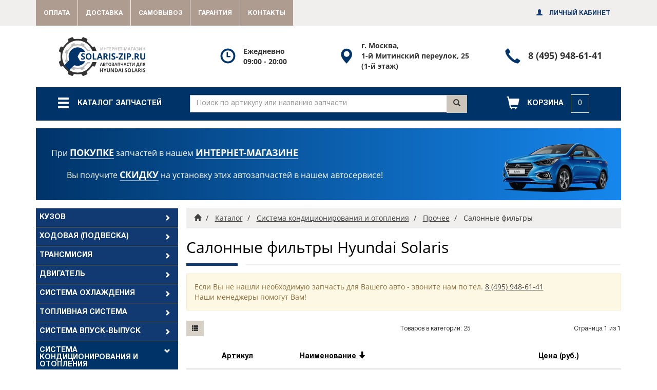

--- FILE ---
content_type: text/html; charset=UTF-8
request_url: https://solaris-zip.ru/catalog/salonnye-filtry/
body_size: 47346
content:
<!DOCTYPE html>
<html class="no-js" lang="ru" dir="ltr" prefix="og: http://ogp.me/ns# article: http://ogp.me/ns/article# fb: http://ogp.me/ns/fb#">
  <head>
  
    <base href="https://solaris-zip.ru/catalog/salonnye-filtry/">
    <meta charset="utf-8">
    <meta http-equiv="X-UA-Compatible" content="IE=edge">
    <meta name="viewport" content="width=device-width, initial-scale=1">
    <meta name="format-detection" content="address=no">
    <meta name="format-detection" content="date=no">
    <meta name="format-detection" content="email=no">
    <meta name="format-detection" content="telephone=no">
    <meta name="SKYPE_TOOLBAR" content="SKYPE_TOOLBAR_PARSER_COMPATIBLE">
    <meta name="description" content="Купить запчасти и расходные материалы из категории Салонные фильтры — Прочее — Система кондиционирования и отопления для Hyundai Solaris (Хендай Солярис) по низкой цене с доставкой или самовывозом в интернет-магазине Solaris-ZIP.ru Москва (70 км МКАД, Митино).">
    <meta name="keywords" content="салонные фильтры, прочее, система кондиционирования и отопления, салонные фильтры hyundai solaris, салонные фильтры хендай солярис, прочее hyundai solaris, прочее хендай солярис, система кондиционирования и отопления hyundai solaris, система кондиционирования и отопления хендай солярис, каталог запчастей">
    <meta name="author" content="solaris-zip.ru">
    <meta name="copyright" content="solaris-zip.ru">
    <meta name="generator" content="BitriXCMS">
    <meta name="apple-mobile-web-app-title" content="Solaris-ZIP.ru">
    <meta name="application-name" content="Solaris-ZIP.ru">
    <meta name="msapplication-config" content="/browserconfig.xml?ver=rev1">
    <meta name="msapplication-TileImage" content="/mstile-144x144.png?ver=rev1">
    <meta name="msapplication-TileColor" content="#ffffff">
    <meta name="theme-color" content="#ffffff">
    <meta name="thumbnail" content="https://solaris-zip.ru/apple-touch-icon-120x120.png?ver=rev1">
    


    <!--<PageMap><DataObject type="thumbnail"><Attribute name="src" value="https://solaris-zip.ru/apple-touch-icon-120x120.png?ver=rev1"></Attribute><Attribute name="width" value="120"></Attribute><Attribute name="height" value="120"></Attribute></DataObject></PageMap>-->
    <meta property="og:type" content="website">
    <meta property="og:site_name" content="solaris-zip.ru">
    <meta property="og:title" content="Салонные фильтры Хендай Солярис (Hyundai Solaris) – цены">
    <meta property="og:description" content="Купить запчасти и расходные материалы из категории Салонные фильтры — Прочее — Система кондиционирования и отопления для Hyundai Solaris (Хендай Солярис) по низкой цене с доставкой или самовывозом в интернет-магазине Solaris-ZIP.ru Москва (70 км МКАД, Митино).">
    <meta property="og:url" content="https://solaris-zip.ru/catalog/salonnye-filtry/">
    <meta property="og:locale" content="ru_RU">
    <meta property="og:image" content="https://solaris-zip.ru/files/solaris-zip_ru-socialnet-image.jpg?ver=rev1">
    <meta property="og:image:width" content="968">
    <meta property="og:image:height" content="504">
    <meta property="og:country-name" content="Россия">
    <meta property="og:region" content="Москва">
    <meta property="og:street-address" content="1-й Митинский переулок, 25">
    <meta property="og:email" content="&#105;&#x6e;&#x66;&#111;&#x40;&#x73;&#x6f;&#108;a&#x72;&#x69;&#x73;&#45;z&#x69;&#x70;&#46;&#x72;&#117;">
    <meta property="og:phone_number" content="+74959486141">
    <title>Салонные фильтры Хендай Солярис (Hyundai Solaris) – цены</title>
    <link href="https://solaris-zip.ru/catalog/salonnye-filtry/" rel="canonical">
    
    
    
    <link href="/manifest.json?ver=rev1" rel="manifest">
    <link href="/ya-manifest.json?ver=rev1" rel="yandex-tableau-widget">
    <link href="/safari-pinned-tab.svg?ver=rev1" rel="mask-icon" color="#003169">
    <link href="https://solaris-zip.ru/files/solaris-zip_ru-socialnet-image.jpg?ver=rev1" rel="image_src">
    <link href="/apple-touch-icon-180x180.png?ver=rev1" rel="apple-touch-icon" sizes="180x180">
    <link href="/apple-touch-icon-152x152.png?ver=rev1" rel="apple-touch-icon" sizes="152x152">
    <link href="/apple-touch-icon-144x144.png?ver=rev1" rel="apple-touch-icon" sizes="144x144">
    <link href="/apple-touch-icon-120x120.png?ver=rev1" rel="apple-touch-icon" sizes="120x120">
    <link href="/apple-touch-icon-114x114.png?ver=rev1" rel="apple-touch-icon" sizes="114x114">
    <link href="/apple-touch-icon-76x76.png?ver=rev1" rel="apple-touch-icon" sizes="76x76">
    <link href="/apple-touch-icon-72x72.png?ver=rev1" rel="apple-touch-icon" sizes="72x72">
    <link href="/apple-touch-icon-60x60.png?ver=rev1" rel="apple-touch-icon" sizes="60x60">
    <link href="/apple-touch-icon-57x57.png?ver=rev1" rel="apple-touch-icon" sizes="57x57">
    <link href="/favicon-194x194.png?ver=rev1" type="image/png" rel="icon" sizes="194x194">
    <link href="/favicon-192x192.png?ver=rev1" type="image/png" rel="icon" sizes="192x192">
    <link href="/favicon-96x96.png?ver=rev1" type="image/png" rel="icon" sizes="96x96">
    <link href="/favicon-32x32.png?ver=rev1" type="image/png" rel="icon" sizes="32x32">
    <link href="/favicon-16x16.png?ver=rev1" type="image/png" rel="icon" sizes="16x16">
    <link href="/favicon.ico?ver=rev1" rel="shortcut icon">
    <link href="/theme/default/cache/all_styles_012e4a79eb.min.css" type="text/css" rel="stylesheet" />
    <script type="text/javascript" charset="utf-8">var gpTagName__html = document.getElementsByTagName("html")[0]; gpTagName__html.className = gpTagName__html.className.replace("no-js", "js");</script>
    <script src="/theme/default/cache/base_scripts_55e8ad76f2.min.js" type="text/javascript" charset="utf-8"></script>
    <!--[if lt IE 9]-->
      <script src="/theme/default/cache/ltie9_scripts_2e1e763a9a.min.js" type="text/javascript" charset="utf-8"></script>
    <!--[endif]-->  
  <link rel="stylesheet" href="/res/components/mspnnotify/js/web/pn/pnotify.custom.css" type="text/css" />
<link rel="stylesheet" href="/res/components/msplms2zip_1/minishop2/css/web/custom.css?v=feebe7c354" type="text/css" />
<link rel="stylesheet" href="/res/components/minishop2/css/web/lib/jquery.jgrowl.min.css" type="text/css" />
<script>miniShop2Config = {"close_all_message":"\u0437\u0430\u043a\u0440\u044b\u0442\u044c \u0432\u0441\u0435","cssUrl":"\/res\/components\/minishop2\/css\/web\/","jsUrl":"\/res\/components\/minishop2\/js\/web\/","actionUrl":"\/res\/components\/minishop2\/action.php","ctx":"solaris-zipru","price_format":[2,"."," "],"price_format_no_zeros":true,"weight_format":[3,"."," "],"weight_format_no_zeros":true};</script>
</head>
  <body class="g-page g-page_mode_standard g-page_mode_shopcatalog">
  
    <div class="g-page-wrapper" id="g-page-wrapper">
      <div class="g-p-main">
        <div class="g-p-main__panel-wrapper">
          <!--noindex-->
          <!--googleoff: all-->
          <div class="gm-main-menu-block hidden-pr">
            <div class="gm-main-menu-block__container container">
              <div class="gm-main-menu-block__block-wrapper">
                <div class="gm-main-menu-block__row row">
                  <div class="gm-main-menu-block__col col-xs-12 col-sm-6 col-md-3 col-lg-3 col-pr-6">
                    <div class="gm-main-menu-block__shop-catalog-wrapper">
                      <div class="gm-main-menu-block__el-table gm-main-menu-block__el-table_shop-catalog">
                        <a class="gm-main-menu-block__el-link disabled-href" href="/catalog/#page-main" title="Посмотреть каталог запчастей" role="button" data-toggle="modal" data-target="#gp-catalog-menu-modal">
                          <div class="gm-main-menu-block__el-row">
                            <div class="gm-main-menu-block__el-ico">
                              <span class="gm-main-menu-block__el-ico-shop-catalog glyphicon glyphicon-menu-hamburger"></span>
                            </div>
                            <div class="gm-main-menu-block__el-text">
                              <span class="gm-main-menu-block__el-text-shop-catalog">Каталог запчастей</span>
                            </div>
                          </div>
                        </a>
                      </div>
                    </div>
                  </div>
                  <div class="gm-main-menu-block__col col-xs-12 col-sm-6 col-md-3 col-lg-3 col-pr-12 col-md-push-6 col-lg-push-6">
                      <div class="gm-main-menu-block__shop-cart-wrapper" id="msMiniCart">
    <div class="gm-main-menu-block__el-table gm-main-menu-block__el-table_shop-cart">
      <a class="gm-main-menu-block__el-link gm-main-menu-block__el-link_shop-cart" href="/cart/#page-main" title="Посмотреть корзину" role="button" data-tooltip="tooltip" data-trigger="hover" data-container="body" data-placement="auto bottom">
        <div class="gm-main-menu-block__el-row">
          <div class="gm-main-menu-block__el-ico">
            <span class="gm-main-menu-block__el-ico-shop-cart glyphicon glyphicon-shopping-cart"></span>
          </div>
          <div class="gm-main-menu-block__el-text">
            <div class="empty">
              <span class="gm-main-menu-block__el-text-shop-cart">
                <span class="gm-main-menu-block__shop-cart-title">Корзина</span>
                <span class="gm-main-menu-block__shop-cart-nullcount">0</span>
              </span>
            </div>
            <div class="not_empty">
              <span class="gm-main-menu-block__el-text-shop-cart">
                <span class="gm-main-menu-block__shop-cart-totalcount ms2_total_count">0</span>
                <span class="gm-main-menu-block__shop-cart-totalcost">
                  <span class="gm-main-menu-block__shop-cart-totalsum ms2_total_cost">0</span>
                  <span class="gm-main-menu-block__shop-cart-totalcurrency">руб.</span>
                </span>
              </span>
            </div>
          </div>
        </div>
      </a>
    </div>
  </div>

                  </div>
                  <div class="gm-main-menu-block__col col-xs-12 col-sm-12 col-md-6 col-lg-6 col-pr-6 col-md-pull-3 col-lg-pull-3">
                    <div class="gm-main-menu-block__shop-search-wrapper">
                      <div class="gm-main-menu-block__el-table gm-main-menu-block__el-table_shop-search">
                        <div class="gm-main-menu-block__el-row">
                          <div class="gm-main-menu-block__el-text gm-main-menu-block__el-text_shop-search">
                            <form class="gm-main-menu-block__shop-search-form" id="solaris-zipru_ShopSearch_Form" name="solaris-zipru_ShopSearch_Form" action="/catalog/search/" method="get">
                              <div class="gm-main-menu-block__shop-search-input-group input-group">
                                <input class="gm-main-menu-block__shop-search-form-control form-control" name="q" type="text" value="" placeholder="Поиск по артикулу или названию запчасти">
                                <div class="gm-main-menu-block__shop-search-input-group-btn input-group-btn">
                                  <button class="gm-main-menu-block__shop-search-btn btn btn-default" type="submit">
                                    <span class="glyphicon glyphicon-search"></span>
                                  </button>
                                </div>
                              </div>
                            </form>
                          </div>
                        </div>
                      </div>
                    </div>
                  </div>
                </div>
              </div>
            </div>
          </div>
          <!--googleon: all-->
          <!--/noindex-->
          <div class="gm-top-banner-block gm-top-banner-block_banner-ver_1 hidden-pr">
            <div class="gm-top-banner-block__container container">
              <div class="gm-top-banner-block__row row">
                <div class="gm-top-banner-block__col col-xs-12 col-sm-12 col-md-12 col-lg-12 col-pr-12">
                  <a class="gm-top-banner-block__link" href="/car-services/" target="_blank">
                    <div class="gm-top-banner-block__wrapper">
                      <div class="gm-top-banner-block__content">
                        <div class="gm-top-banner-block__title">
                          <span>При
                            <strong>покупке</strong> запчастей в нашем
                            <strong>интернет-магазине</strong>
                          </span>
                          <span>Вы получите
                            <strong>скидку</strong> на установку этих автозапчастей в нашем автосервисе!</span>
                        </div>
                      </div>
                      <img class="gm-top-banner-block__img" src="/files/gm-top-banner-block/banner-03.png" alt="Хендай Солярис баннер">
                    </div>
                  </a>
                </div>
              </div>
            </div>
          </div>
          <div class="g-p-main__container container">
            <div class="g-p-main__row row">
              <div class="g-p-main__col col-xs-12 col-sm-12 col-md-9 col-lg-9 col-pr-12 col-xs-push-0 col-sm-push-0 col-md-push-3 col-lg-push-3 col-pr-push-0">
                <div class="g-p-main__g-p-main-tag">
                
  <div class="gm-breadcrumbs-block">
  <div class="gm-breadcrumbs-block__block-wrapper">
    <div class="gm-breadcrumbs-block__row row">
      <div class="gm-breadcrumbs-block__col col-xs-12 col-sm-12 col-md-12 col-lg-12 col-pr-12">
                  <ol class="gm-breadcrumbs-block__breadcrumb-list breadcrumb" itemscope itemtype="http://schema.org/BreadcrumbList">
      <li class="gm-breadcrumbs-block__breadcrumb-el gm-breadcrumbs-block__breadcrumb-el_pos_first" itemscope itemtype="http://schema.org/ListItem" itemprop="itemListElement">
    <a class="gm-breadcrumbs-block__breadcrumb-el-link" href="/" title="Главная страница" itemscope itemtype="http://schema.org/Thing" itemprop="item" itemid="/">
      <span class="gm-breadcrumbs-block__breadcrumb-el-ico glyphicon glyphicon-home"></span>
      <span class="gm-breadcrumbs-block__sr-only sr-only" itemprop="name">Главная</span>
    </a>
    <meta itemprop="position" content="1" />
  </li>


  <li class="gm-breadcrumbs-block__breadcrumb-el" itemscope itemtype="http://schema.org/ListItem" itemprop="itemListElement">
    <a class="gm-breadcrumbs-block__breadcrumb-el-link" href="/catalog/" title="Каталог запчастей" itemscope itemtype="http://schema.org/Thing" itemprop="item" itemid="/catalog/" ><span itemprop="name">Каталог</span></a>
    <meta itemprop="position" content="2" />
  </li>


  <li class="gm-breadcrumbs-block__breadcrumb-el" itemscope itemtype="http://schema.org/ListItem" itemprop="itemListElement">
    <a class="gm-breadcrumbs-block__breadcrumb-el-link" href="/catalog/climate-system/" title="" itemscope itemtype="http://schema.org/Thing" itemprop="item" itemid="/catalog/climate-system/" ><span itemprop="name">Система кондиционирования и отопления</span></a>
    <meta itemprop="position" content="3" />
  </li>


  <li class="gm-breadcrumbs-block__breadcrumb-el" itemscope itemtype="http://schema.org/ListItem" itemprop="itemListElement">
    <a class="gm-breadcrumbs-block__breadcrumb-el-link" href="/catalog/climate-system/other/" title="" itemscope itemtype="http://schema.org/Thing" itemprop="item" itemid="/catalog/climate-system/other/" ><span itemprop="name">Прочее</span></a>
    <meta itemprop="position" content="4" />
  </li>


  <li class="gm-breadcrumbs-block__breadcrumb-el gm-breadcrumbs-block__breadcrumb-el_pos_last gm-breadcrumbs-block__breadcrumb-el_state_active active" itemscope itemtype="http://schema.org/ListItem" itemprop="itemListElement">
    <a class="gm-breadcrumbs-block__breadcrumb-el-link hidden" href="/catalog/salonnye-filtry/" title="Салонные фильтры Hyundai Solaris" itemscope itemtype="http://schema.org/Thing" itemprop="item" itemid="/catalog/salonnye-filtry/" ><span itemprop="name">Салонные фильтры</span></a>
    <meta itemprop="position" content="5" />
    <span class="gm-breadcrumbs-block__breadcrumb-el-link"><span>Салонные фильтры</span></span>
  </li>
  
  </ol>

      </div>
    </div>
  </div>
</div>
  <div class="g-p-main__row row">
    <div class="g-p-main__col g-p-main__col_gm-page-content col-xs-12 col-sm-12 col-md-12 col-lg-12 col-pr-12">
      <div class="gm-page-content">
        
  <header class="gm-page-content__header">
    <h1 class="gm-page-content__title">Салонные фильтры Hyundai Solaris</h1>
    <div class="gm-page-content__separator bg-primary"></div>
  </header>
  
                <!--noindex-->
  <!--googleoff: all-->
  <div class="gm-page-content__text">
    <div class="alert alert-warning">
      <p>
        Если Вы не нашли необходимую запчасть для Вашего авто - звоните нам по тел. <a href="tel:+74959486141" title="Позвонить по телефону 8 (495) 948-61-41" role="button">8 (495) 948-61-41</a>
        <br>Наши менеджеры помогут Вам!
      </p>
    </div>
  </div>
  <!--googleon: all-->
  <!--/noindex-->
          <div class="gc-shop-catalog-items-block">
      <div class="gc-shop-catalog-items-block__block-wrapper">
                <div class="gc-shop-catalog-items-block__row gc-shop-catalog-items-block__row_pos_first gc-shop-catalog-items-block__row_pos_last row">
          <div class="gc-shop-catalog-items-block__col col-xs-12 col-sm-12 col-md-12 col-lg-12 col-pr-12">
            <div class="gc-shop-catalog-items-block__items-list-before">
              <!--noindex-->
              <!--googleoff: all-->
              <div class="gc-shop-catalog-items-block__row gc-shop-catalog-items-block__row_pos_first gc-shop-catalog-items-block__row_pos_last row">
                <div class="gc-shop-catalog-items-block__col gc-shop-catalog-items-block__col_col_items-list-tpl col-xs-12 col-sm-4 col-md-4 col-lg-4 col-pr-4">
                  <div class="gc-shop-catalog-items-block__items-list-tpl btn-group btn-group-sm" id="mse2_tpl" role="group" aria-label="Вид списка товаров">
                    <a class="gc-shop-catalog-items-block__items-list-tpl-link btn btn-default active" href="#" title="Таблица" data-tpl="0">
                      <span class="gc-shop-catalog-items-block__items-list-tpl-ico glyphicon glyphicon-th-list"></span>
                    </a>
                  </div>
                </div>
                <div class="gc-shop-catalog-items-block__col gc-shop-catalog-items-block__col_col_items-list-items-count col-xs-6 col-sm-4 col-md-4 col-lg-4 col-pr-4">
                  <span class="gc-shop-catalog-items-block__items-list-items-count">Товаров в категории: 25</span>
                </div>
                <div class="gc-shop-catalog-items-block__col gc-shop-catalog-items-block__col_col_items-list-page-count col-xs-6 col-sm-4 col-md-4 col-lg-4 col-pr-4">
                  <span class="gc-shop-catalog-items-block__items-list-page-count">Страница 1 из 1</span>
                </div>
              </div>
              <!--googleon: all-->
              <!--/noindex-->
            </div>
            <div class="gc-shop-catalog-items-block__items-list">
              <div class="gc-shop-catalog-items-block__items-table-responsive table-responsive">
                <table class="gc-shop-catalog-items-block__items-table table table-striped table-hover">
                  <thead class="gc-shop-catalog-items-block__items-thead">
                  <tr class="gc-shop-catalog-items-block__items-thead-row" id="mse2_sort">
                    <th class="gc-shop-catalog-items-block__items-thead-cell gc-shop-catalog-items-block__items-thead-cell_field_photo"></th>
                    <th class="gc-shop-catalog-items-block__items-thead-cell gc-shop-catalog-items-block__items-thead-cell_field_article">
                      <a class="gc-shop-catalog-items-block__sort-link sort" href="/catalog/salonnye-filtry/?sortby=article&amp;sortdir=asc" title="Сортировать по артикулу" data-sort="ms|article" data-dir>
                        <span class="gc-shop-catalog-items-block__sort-title">Артикул
                          <span class="gc-shop-catalog-items-block__sort-arrow"></span>
                        </span>
                      </a>
                    </th>
                    <th class="gc-shop-catalog-items-block__items-thead-cell gc-shop-catalog-items-block__items-thead-cell_field_title">
                      <a class="gc-shop-catalog-items-block__sort-link sort" href="/catalog/salonnye-filtry/?sortby=title&amp;sortdir=desc" title="Сортировать по наименованию" data-sort="ms|pagetitle" data-dir data-default="asc">
                        <span class="gc-shop-catalog-items-block__sort-title">Наименование
                          <span class="gc-shop-catalog-items-block__sort-arrow glyphicon glyphicon-arrow-down"></span>
                        </span>
                      </a>
                    </th>
                    <th class="gc-shop-catalog-items-block__items-thead-cell gc-shop-catalog-items-block__items-thead-cell_field_price">
                      <a class="gc-shop-catalog-items-block__sort-link sort" href="/catalog/salonnye-filtry/?sortby=price&amp;sortdir=asc" title="Сортировать по цене" data-sort="ms|price" data-dir>
                        <span class="gc-shop-catalog-items-block__sort-title">Цена (руб.)
                          <span class="gc-shop-catalog-items-block__sort-arrow"></span>
                        </span>
                      </a>
                    </th>
                    <th class="gc-shop-catalog-items-block__items-thead-cell gc-shop-catalog-items-block__items-thead-cell_field_actions"></th>
                  </tr>
                  </thead>
                  <tbody class="gc-shop-catalog-items-block__items-tbody">
                    <tr class="gc-shop-catalog-items-block__item-row">
    <td class="gc-shop-catalog-items-block__item-cell gc-shop-catalog-items-block__item-cell_field_photo gc-shop-catalog-items-block__item-cell_s_no-foto">
      <a class="gc-shop-catalog-items-block__photo-main-link" href="/theme/default/img/shop-catalog/product-photo-empty_1_1024x1024.png" title="Фото товара отсутствует" target="_blank">
        <span class="gc-shop-catalog-items-block__photo-main-ico glyphicon glyphicon-camera"></span>
      </a>
    </td>
    <td class="gc-shop-catalog-items-block__item-cell gc-shop-catalog-items-block__item-cell_field_article">97133-0C000</td>
    <td class="gc-shop-catalog-items-block__item-cell gc-shop-catalog-items-block__item-cell_field_title">
      <a class="gc-shop-catalog-items-block__product-main-link" href="/products/setka-pod-filtr-salona-hyundai-solaris-97133-0c000/" title="Сетка под фильтр салона (97133-0C000)">
        <span class="gc-shop-catalog-items-block__product-main-title">Сетка под фильтр салона</span>
      </a>
    </td>
    <td class="gc-shop-catalog-items-block__item-cell gc-shop-catalog-items-block__item-cell_field_price">680</td>
    <td class="gc-shop-catalog-items-block__item-cell gc-shop-catalog-items-block__item-cell_field_actions">
      <form class="gc-shop-catalog-items-block__item-form ms2_form" method="post">
        <input class="gc-shop-catalog-items-block__item-data gc-shop-catalog-items-block__item-data_field_id" name="id" type="hidden" value="1631">
        <input class="gc-shop-catalog-items-block__item-data gc-shop-catalog-items-block__item-data_field_count" name="count" type="hidden" value="1">
        <input class="gc-shop-catalog-items-block__item-data gc-shop-catalog-items-block__item-data_field_options" name="options" type="hidden" value="[]">
        <button class="gc-shop-catalog-items-block__item-btn gc-shop-catalog-items-block__item-btn_btn_submit gc-shop-catalog-items-block__item-btn_btn_add-cart btn btn-primary btn-sm" name="ms2_action" type="submit" value="cart/add" tabindex="110" title="Добавить в корзину">
          <span class="gc-shop-catalog-items-block__item-btn gc-shop-catalog-items-block__item-btn_btn_ico glyphicon glyphicon-shopping-cart"></span>
        </button>
      </form>
    </td>
  </tr>


  <tr class="gc-shop-catalog-items-block__item-row">
    <td class="gc-shop-catalog-items-block__item-cell gc-shop-catalog-items-block__item-cell_field_photo gc-shop-catalog-items-block__item-cell_s_no-foto">
      <a class="gc-shop-catalog-items-block__photo-main-link" href="/theme/default/img/shop-catalog/product-photo-empty_1_1024x1024.png" title="Фото товара отсутствует" target="_blank">
        <span class="gc-shop-catalog-items-block__photo-main-ico glyphicon glyphicon-camera"></span>
      </a>
    </td>
    <td class="gc-shop-catalog-items-block__item-cell gc-shop-catalog-items-block__item-cell_field_article">97133-4L000</td>
    <td class="gc-shop-catalog-items-block__item-cell gc-shop-catalog-items-block__item-cell_field_title">
      <a class="gc-shop-catalog-items-block__product-main-link" href="/products/filtr-salona-hyundai-solaris-97133-4l000/" title="Фильтр салона (97133-4L000)">
        <span class="gc-shop-catalog-items-block__product-main-title">Фильтр салона</span>
      </a>
    </td>
    <td class="gc-shop-catalog-items-block__item-cell gc-shop-catalog-items-block__item-cell_field_price">690</td>
    <td class="gc-shop-catalog-items-block__item-cell gc-shop-catalog-items-block__item-cell_field_actions">
      <form class="gc-shop-catalog-items-block__item-form ms2_form" method="post">
        <input class="gc-shop-catalog-items-block__item-data gc-shop-catalog-items-block__item-data_field_id" name="id" type="hidden" value="1749">
        <input class="gc-shop-catalog-items-block__item-data gc-shop-catalog-items-block__item-data_field_count" name="count" type="hidden" value="1">
        <input class="gc-shop-catalog-items-block__item-data gc-shop-catalog-items-block__item-data_field_options" name="options" type="hidden" value="[]">
        <button class="gc-shop-catalog-items-block__item-btn gc-shop-catalog-items-block__item-btn_btn_submit gc-shop-catalog-items-block__item-btn_btn_add-cart btn btn-primary btn-sm" name="ms2_action" type="submit" value="cart/add" tabindex="110" title="Добавить в корзину">
          <span class="gc-shop-catalog-items-block__item-btn gc-shop-catalog-items-block__item-btn_btn_ico glyphicon glyphicon-shopping-cart"></span>
        </button>
      </form>
    </td>
  </tr>


  <tr class="gc-shop-catalog-items-block__item-row">
    <td class="gc-shop-catalog-items-block__item-cell gc-shop-catalog-items-block__item-cell_field_photo gc-shop-catalog-items-block__item-cell_s_no-foto">
      <a class="gc-shop-catalog-items-block__photo-main-link" href="/theme/default/img/shop-catalog/product-photo-empty_1_1024x1024.png" title="Фото товара отсутствует" target="_blank">
        <span class="gc-shop-catalog-items-block__photo-main-ico glyphicon glyphicon-camera"></span>
      </a>
    </td>
    <td class="gc-shop-catalog-items-block__item-cell gc-shop-catalog-items-block__item-cell_field_article">97133-4L000NG</td>
    <td class="gc-shop-catalog-items-block__item-cell gc-shop-catalog-items-block__item-cell_field_title">
      <a class="gc-shop-catalog-items-block__product-main-link" href="/products/filtr-salona-hyundai-solaris-97133-4l000ng/" title="Фильтр салона (97133-4L000NG)">
        <span class="gc-shop-catalog-items-block__product-main-title">Фильтр салона</span>
      </a>
    </td>
    <td class="gc-shop-catalog-items-block__item-cell gc-shop-catalog-items-block__item-cell_field_price">115</td>
    <td class="gc-shop-catalog-items-block__item-cell gc-shop-catalog-items-block__item-cell_field_actions">
      <form class="gc-shop-catalog-items-block__item-form ms2_form" method="post">
        <input class="gc-shop-catalog-items-block__item-data gc-shop-catalog-items-block__item-data_field_id" name="id" type="hidden" value="1750">
        <input class="gc-shop-catalog-items-block__item-data gc-shop-catalog-items-block__item-data_field_count" name="count" type="hidden" value="1">
        <input class="gc-shop-catalog-items-block__item-data gc-shop-catalog-items-block__item-data_field_options" name="options" type="hidden" value="[]">
        <button class="gc-shop-catalog-items-block__item-btn gc-shop-catalog-items-block__item-btn_btn_submit gc-shop-catalog-items-block__item-btn_btn_add-cart btn btn-primary btn-sm" name="ms2_action" type="submit" value="cart/add" tabindex="110" title="Добавить в корзину">
          <span class="gc-shop-catalog-items-block__item-btn gc-shop-catalog-items-block__item-btn_btn_ico glyphicon glyphicon-shopping-cart"></span>
        </button>
      </form>
    </td>
  </tr>


  <tr class="gc-shop-catalog-items-block__item-row">
    <td class="gc-shop-catalog-items-block__item-cell gc-shop-catalog-items-block__item-cell_field_photo gc-shop-catalog-items-block__item-cell_s_no-foto">
      <a class="gc-shop-catalog-items-block__photo-main-link" href="/theme/default/img/shop-catalog/product-photo-empty_1_1024x1024.png" title="Фото товара отсутствует" target="_blank">
        <span class="gc-shop-catalog-items-block__photo-main-ico glyphicon glyphicon-camera"></span>
      </a>
    </td>
    <td class="gc-shop-catalog-items-block__item-cell gc-shop-catalog-items-block__item-cell_field_article">97133-4L000NGA</td>
    <td class="gc-shop-catalog-items-block__item-cell gc-shop-catalog-items-block__item-cell_field_title">
      <a class="gc-shop-catalog-items-block__product-main-link" href="/products/filtr-salona-hyundai-solaris-97133-4l000nga/" title="Фильтр салона (97133-4L000NGA)">
        <span class="gc-shop-catalog-items-block__product-main-title">Фильтр салона</span>
      </a>
    </td>
    <td class="gc-shop-catalog-items-block__item-cell gc-shop-catalog-items-block__item-cell_field_price">80</td>
    <td class="gc-shop-catalog-items-block__item-cell gc-shop-catalog-items-block__item-cell_field_actions">
      <form class="gc-shop-catalog-items-block__item-form ms2_form" method="post">
        <input class="gc-shop-catalog-items-block__item-data gc-shop-catalog-items-block__item-data_field_id" name="id" type="hidden" value="1751">
        <input class="gc-shop-catalog-items-block__item-data gc-shop-catalog-items-block__item-data_field_count" name="count" type="hidden" value="1">
        <input class="gc-shop-catalog-items-block__item-data gc-shop-catalog-items-block__item-data_field_options" name="options" type="hidden" value="[]">
        <button class="gc-shop-catalog-items-block__item-btn gc-shop-catalog-items-block__item-btn_btn_submit gc-shop-catalog-items-block__item-btn_btn_add-cart btn btn-primary btn-sm" name="ms2_action" type="submit" value="cart/add" tabindex="110" title="Добавить в корзину">
          <span class="gc-shop-catalog-items-block__item-btn gc-shop-catalog-items-block__item-btn_btn_ico glyphicon glyphicon-shopping-cart"></span>
        </button>
      </form>
    </td>
  </tr>


  <tr class="gc-shop-catalog-items-block__item-row">
    <td class="gc-shop-catalog-items-block__item-cell gc-shop-catalog-items-block__item-cell_field_photo gc-shop-catalog-items-block__item-cell_s_no-foto">
      <a class="gc-shop-catalog-items-block__photo-main-link" href="/theme/default/img/shop-catalog/product-photo-empty_1_1024x1024.png" title="Фото товара отсутствует" target="_blank">
        <span class="gc-shop-catalog-items-block__photo-main-ico glyphicon glyphicon-camera"></span>
      </a>
    </td>
    <td class="gc-shop-catalog-items-block__item-cell gc-shop-catalog-items-block__item-cell_field_article">97133-D1000</td>
    <td class="gc-shop-catalog-items-block__item-cell gc-shop-catalog-items-block__item-cell_field_title">
      <a class="gc-shop-catalog-items-block__product-main-link" href="/products/filtr-salona-hyundai-solaris-97133-d1000/" title="Фильтр салона (97133-D1000)">
        <span class="gc-shop-catalog-items-block__product-main-title">Фильтр салона</span>
      </a>
    </td>
    <td class="gc-shop-catalog-items-block__item-cell gc-shop-catalog-items-block__item-cell_field_price">840</td>
    <td class="gc-shop-catalog-items-block__item-cell gc-shop-catalog-items-block__item-cell_field_actions">
      <form class="gc-shop-catalog-items-block__item-form ms2_form" method="post">
        <input class="gc-shop-catalog-items-block__item-data gc-shop-catalog-items-block__item-data_field_id" name="id" type="hidden" value="1752">
        <input class="gc-shop-catalog-items-block__item-data gc-shop-catalog-items-block__item-data_field_count" name="count" type="hidden" value="1">
        <input class="gc-shop-catalog-items-block__item-data gc-shop-catalog-items-block__item-data_field_options" name="options" type="hidden" value="[]">
        <button class="gc-shop-catalog-items-block__item-btn gc-shop-catalog-items-block__item-btn_btn_submit gc-shop-catalog-items-block__item-btn_btn_add-cart btn btn-primary btn-sm" name="ms2_action" type="submit" value="cart/add" tabindex="110" title="Добавить в корзину">
          <span class="gc-shop-catalog-items-block__item-btn gc-shop-catalog-items-block__item-btn_btn_ico glyphicon glyphicon-shopping-cart"></span>
        </button>
      </form>
    </td>
  </tr>


  <tr class="gc-shop-catalog-items-block__item-row">
    <td class="gc-shop-catalog-items-block__item-cell gc-shop-catalog-items-block__item-cell_field_photo gc-shop-catalog-items-block__item-cell_s_no-foto">
      <a class="gc-shop-catalog-items-block__photo-main-link" href="/theme/default/img/shop-catalog/product-photo-empty_1_1024x1024.png" title="Фото товара отсутствует" target="_blank">
        <span class="gc-shop-catalog-items-block__photo-main-ico glyphicon glyphicon-camera"></span>
      </a>
    </td>
    <td class="gc-shop-catalog-items-block__item-cell gc-shop-catalog-items-block__item-cell_field_article">97133-D1000NG</td>
    <td class="gc-shop-catalog-items-block__item-cell gc-shop-catalog-items-block__item-cell_field_title">
      <a class="gc-shop-catalog-items-block__product-main-link" href="/products/filtr-salona-hyundai-solaris-97133-d1000ng/" title="Фильтр салона (97133-D1000NG)">
        <span class="gc-shop-catalog-items-block__product-main-title">Фильтр салона</span>
      </a>
    </td>
    <td class="gc-shop-catalog-items-block__item-cell gc-shop-catalog-items-block__item-cell_field_price">140</td>
    <td class="gc-shop-catalog-items-block__item-cell gc-shop-catalog-items-block__item-cell_field_actions">
      <form class="gc-shop-catalog-items-block__item-form ms2_form" method="post">
        <input class="gc-shop-catalog-items-block__item-data gc-shop-catalog-items-block__item-data_field_id" name="id" type="hidden" value="1753">
        <input class="gc-shop-catalog-items-block__item-data gc-shop-catalog-items-block__item-data_field_count" name="count" type="hidden" value="1">
        <input class="gc-shop-catalog-items-block__item-data gc-shop-catalog-items-block__item-data_field_options" name="options" type="hidden" value="[]">
        <button class="gc-shop-catalog-items-block__item-btn gc-shop-catalog-items-block__item-btn_btn_submit gc-shop-catalog-items-block__item-btn_btn_add-cart btn btn-primary btn-sm" name="ms2_action" type="submit" value="cart/add" tabindex="110" title="Добавить в корзину">
          <span class="gc-shop-catalog-items-block__item-btn gc-shop-catalog-items-block__item-btn_btn_ico glyphicon glyphicon-shopping-cart"></span>
        </button>
      </form>
    </td>
  </tr>


  <tr class="gc-shop-catalog-items-block__item-row">
    <td class="gc-shop-catalog-items-block__item-cell gc-shop-catalog-items-block__item-cell_field_photo gc-shop-catalog-items-block__item-cell_s_no-foto">
      <a class="gc-shop-catalog-items-block__photo-main-link" href="/theme/default/img/shop-catalog/product-photo-empty_1_1024x1024.png" title="Фото товара отсутствует" target="_blank">
        <span class="gc-shop-catalog-items-block__photo-main-ico glyphicon glyphicon-camera"></span>
      </a>
    </td>
    <td class="gc-shop-catalog-items-block__item-cell gc-shop-catalog-items-block__item-cell_field_article">AMDFC753</td>
    <td class="gc-shop-catalog-items-block__item-cell gc-shop-catalog-items-block__item-cell_field_title">
      <a class="gc-shop-catalog-items-block__product-main-link" href="/products/filtr-salona-amd-hyundai-solaris-amdfc753/" title="Фильтр салона AMD (AMDFC753)">
        <span class="gc-shop-catalog-items-block__product-main-title">Фильтр салона AMD</span>
      </a>
    </td>
    <td class="gc-shop-catalog-items-block__item-cell gc-shop-catalog-items-block__item-cell_field_price">110</td>
    <td class="gc-shop-catalog-items-block__item-cell gc-shop-catalog-items-block__item-cell_field_actions">
      <form class="gc-shop-catalog-items-block__item-form ms2_form" method="post">
        <input class="gc-shop-catalog-items-block__item-data gc-shop-catalog-items-block__item-data_field_id" name="id" type="hidden" value="1885">
        <input class="gc-shop-catalog-items-block__item-data gc-shop-catalog-items-block__item-data_field_count" name="count" type="hidden" value="1">
        <input class="gc-shop-catalog-items-block__item-data gc-shop-catalog-items-block__item-data_field_options" name="options" type="hidden" value="[]">
        <button class="gc-shop-catalog-items-block__item-btn gc-shop-catalog-items-block__item-btn_btn_submit gc-shop-catalog-items-block__item-btn_btn_add-cart btn btn-primary btn-sm" name="ms2_action" type="submit" value="cart/add" tabindex="110" title="Добавить в корзину">
          <span class="gc-shop-catalog-items-block__item-btn gc-shop-catalog-items-block__item-btn_btn_ico glyphicon glyphicon-shopping-cart"></span>
        </button>
      </form>
    </td>
  </tr>


  <tr class="gc-shop-catalog-items-block__item-row">
    <td class="gc-shop-catalog-items-block__item-cell gc-shop-catalog-items-block__item-cell_field_photo gc-shop-catalog-items-block__item-cell_s_no-foto">
      <a class="gc-shop-catalog-items-block__photo-main-link" href="/theme/default/img/shop-catalog/product-photo-empty_1_1024x1024.png" title="Фото товара отсутствует" target="_blank">
        <span class="gc-shop-catalog-items-block__photo-main-ico glyphicon glyphicon-camera"></span>
      </a>
    </td>
    <td class="gc-shop-catalog-items-block__item-cell gc-shop-catalog-items-block__item-cell_field_article">AMDFC167</td>
    <td class="gc-shop-catalog-items-block__item-cell gc-shop-catalog-items-block__item-cell_field_title">
      <a class="gc-shop-catalog-items-block__product-main-link" href="/products/filtr-salona-amd-hyundai-solaris-amdfc167/" title="Фильтр салона AMD (AMDFC167)">
        <span class="gc-shop-catalog-items-block__product-main-title">Фильтр салона AMD</span>
      </a>
    </td>
    <td class="gc-shop-catalog-items-block__item-cell gc-shop-catalog-items-block__item-cell_field_price">80</td>
    <td class="gc-shop-catalog-items-block__item-cell gc-shop-catalog-items-block__item-cell_field_actions">
      <form class="gc-shop-catalog-items-block__item-form ms2_form" method="post">
        <input class="gc-shop-catalog-items-block__item-data gc-shop-catalog-items-block__item-data_field_id" name="id" type="hidden" value="1886">
        <input class="gc-shop-catalog-items-block__item-data gc-shop-catalog-items-block__item-data_field_count" name="count" type="hidden" value="1">
        <input class="gc-shop-catalog-items-block__item-data gc-shop-catalog-items-block__item-data_field_options" name="options" type="hidden" value="[]">
        <button class="gc-shop-catalog-items-block__item-btn gc-shop-catalog-items-block__item-btn_btn_submit gc-shop-catalog-items-block__item-btn_btn_add-cart btn btn-primary btn-sm" name="ms2_action" type="submit" value="cart/add" tabindex="110" title="Добавить в корзину">
          <span class="gc-shop-catalog-items-block__item-btn gc-shop-catalog-items-block__item-btn_btn_ico glyphicon glyphicon-shopping-cart"></span>
        </button>
      </form>
    </td>
  </tr>


  <tr class="gc-shop-catalog-items-block__item-row">
    <td class="gc-shop-catalog-items-block__item-cell gc-shop-catalog-items-block__item-cell_field_photo gc-shop-catalog-items-block__item-cell_s_no-foto">
      <a class="gc-shop-catalog-items-block__photo-main-link" href="/theme/default/img/shop-catalog/product-photo-empty_1_1024x1024.png" title="Фото товара отсутствует" target="_blank">
        <span class="gc-shop-catalog-items-block__photo-main-ico glyphicon glyphicon-camera"></span>
      </a>
    </td>
    <td class="gc-shop-catalog-items-block__item-cell gc-shop-catalog-items-block__item-cell_field_article">ARG324335</td>
    <td class="gc-shop-catalog-items-block__item-cell gc-shop-catalog-items-block__item-cell_field_title">
      <a class="gc-shop-catalog-items-block__product-main-link" href="/products/filtr-salona-arirang-hyundai-solaris-arg324335/" title="Фильтр салона ARIRANG (ARG324335)">
        <span class="gc-shop-catalog-items-block__product-main-title">Фильтр салона ARIRANG</span>
      </a>
    </td>
    <td class="gc-shop-catalog-items-block__item-cell gc-shop-catalog-items-block__item-cell_field_price">130</td>
    <td class="gc-shop-catalog-items-block__item-cell gc-shop-catalog-items-block__item-cell_field_actions">
      <form class="gc-shop-catalog-items-block__item-form ms2_form" method="post">
        <input class="gc-shop-catalog-items-block__item-data gc-shop-catalog-items-block__item-data_field_id" name="id" type="hidden" value="1906">
        <input class="gc-shop-catalog-items-block__item-data gc-shop-catalog-items-block__item-data_field_count" name="count" type="hidden" value="1">
        <input class="gc-shop-catalog-items-block__item-data gc-shop-catalog-items-block__item-data_field_options" name="options" type="hidden" value="[]">
        <button class="gc-shop-catalog-items-block__item-btn gc-shop-catalog-items-block__item-btn_btn_submit gc-shop-catalog-items-block__item-btn_btn_add-cart btn btn-primary btn-sm" name="ms2_action" type="submit" value="cart/add" tabindex="110" title="Добавить в корзину">
          <span class="gc-shop-catalog-items-block__item-btn gc-shop-catalog-items-block__item-btn_btn_ico glyphicon glyphicon-shopping-cart"></span>
        </button>
      </form>
    </td>
  </tr>


  <tr class="gc-shop-catalog-items-block__item-row">
    <td class="gc-shop-catalog-items-block__item-cell gc-shop-catalog-items-block__item-cell_field_photo gc-shop-catalog-items-block__item-cell_s_no-foto">
      <a class="gc-shop-catalog-items-block__photo-main-link" href="/theme/default/img/shop-catalog/product-photo-empty_1_1024x1024.png" title="Фото товара отсутствует" target="_blank">
        <span class="gc-shop-catalog-items-block__photo-main-ico glyphicon glyphicon-camera"></span>
      </a>
    </td>
    <td class="gc-shop-catalog-items-block__item-cell gc-shop-catalog-items-block__item-cell_field_article">GB9971</td>
    <td class="gc-shop-catalog-items-block__item-cell gc-shop-catalog-items-block__item-cell_field_title">
      <a class="gc-shop-catalog-items-block__product-main-link" href="/products/filtr-salona-big-filter-hyundai-solaris-gb9971/" title="Фильтр салона BIG FILTER (GB9971)">
        <span class="gc-shop-catalog-items-block__product-main-title">Фильтр салона BIG FILTER</span>
      </a>
    </td>
    <td class="gc-shop-catalog-items-block__item-cell gc-shop-catalog-items-block__item-cell_field_price">140</td>
    <td class="gc-shop-catalog-items-block__item-cell gc-shop-catalog-items-block__item-cell_field_actions">
      <form class="gc-shop-catalog-items-block__item-form ms2_form" method="post">
        <input class="gc-shop-catalog-items-block__item-data gc-shop-catalog-items-block__item-data_field_id" name="id" type="hidden" value="1887">
        <input class="gc-shop-catalog-items-block__item-data gc-shop-catalog-items-block__item-data_field_count" name="count" type="hidden" value="1">
        <input class="gc-shop-catalog-items-block__item-data gc-shop-catalog-items-block__item-data_field_options" name="options" type="hidden" value="[]">
        <button class="gc-shop-catalog-items-block__item-btn gc-shop-catalog-items-block__item-btn_btn_submit gc-shop-catalog-items-block__item-btn_btn_add-cart btn btn-primary btn-sm" name="ms2_action" type="submit" value="cart/add" tabindex="110" title="Добавить в корзину">
          <span class="gc-shop-catalog-items-block__item-btn gc-shop-catalog-items-block__item-btn_btn_ico glyphicon glyphicon-shopping-cart"></span>
        </button>
      </form>
    </td>
  </tr>


  <tr class="gc-shop-catalog-items-block__item-row">
    <td class="gc-shop-catalog-items-block__item-cell gc-shop-catalog-items-block__item-cell_field_photo gc-shop-catalog-items-block__item-cell_s_no-foto">
      <a class="gc-shop-catalog-items-block__photo-main-link" href="/theme/default/img/shop-catalog/product-photo-empty_1_1024x1024.png" title="Фото товара отсутствует" target="_blank">
        <span class="gc-shop-catalog-items-block__photo-main-ico glyphicon glyphicon-camera"></span>
      </a>
    </td>
    <td class="gc-shop-catalog-items-block__item-cell gc-shop-catalog-items-block__item-cell_field_article">K1329</td>
    <td class="gc-shop-catalog-items-block__item-cell gc-shop-catalog-items-block__item-cell_field_title">
      <a class="gc-shop-catalog-items-block__product-main-link" href="/products/filtr-salona-filtron-hyundai-solaris-k1329/" title="Фильтр салона FILTRON (K1329)">
        <span class="gc-shop-catalog-items-block__product-main-title">Фильтр салона FILTRON</span>
      </a>
    </td>
    <td class="gc-shop-catalog-items-block__item-cell gc-shop-catalog-items-block__item-cell_field_price">145</td>
    <td class="gc-shop-catalog-items-block__item-cell gc-shop-catalog-items-block__item-cell_field_actions">
      <form class="gc-shop-catalog-items-block__item-form ms2_form" method="post">
        <input class="gc-shop-catalog-items-block__item-data gc-shop-catalog-items-block__item-data_field_id" name="id" type="hidden" value="1888">
        <input class="gc-shop-catalog-items-block__item-data gc-shop-catalog-items-block__item-data_field_count" name="count" type="hidden" value="1">
        <input class="gc-shop-catalog-items-block__item-data gc-shop-catalog-items-block__item-data_field_options" name="options" type="hidden" value="[]">
        <button class="gc-shop-catalog-items-block__item-btn gc-shop-catalog-items-block__item-btn_btn_submit gc-shop-catalog-items-block__item-btn_btn_add-cart btn btn-primary btn-sm" name="ms2_action" type="submit" value="cart/add" tabindex="110" title="Добавить в корзину">
          <span class="gc-shop-catalog-items-block__item-btn gc-shop-catalog-items-block__item-btn_btn_ico glyphicon glyphicon-shopping-cart"></span>
        </button>
      </form>
    </td>
  </tr>


  <tr class="gc-shop-catalog-items-block__item-row">
    <td class="gc-shop-catalog-items-block__item-cell gc-shop-catalog-items-block__item-cell_field_photo gc-shop-catalog-items-block__item-cell_s_no-foto">
      <a class="gc-shop-catalog-items-block__photo-main-link" href="/theme/default/img/shop-catalog/product-photo-empty_1_1024x1024.png" title="Фото товара отсутствует" target="_blank">
        <span class="gc-shop-catalog-items-block__photo-main-ico glyphicon glyphicon-camera"></span>
      </a>
    </td>
    <td class="gc-shop-catalog-items-block__item-cell gc-shop-catalog-items-block__item-cell_field_article">FS150</td>
    <td class="gc-shop-catalog-items-block__item-cell gc-shop-catalog-items-block__item-cell_field_title">
      <a class="gc-shop-catalog-items-block__product-main-link" href="/products/filtr-salona-fortech-hyundai-solaris-fs150/" title="Фильтр салона FORTECH (FS150)">
        <span class="gc-shop-catalog-items-block__product-main-title">Фильтр салона FORTECH</span>
      </a>
    </td>
    <td class="gc-shop-catalog-items-block__item-cell gc-shop-catalog-items-block__item-cell_field_price">150</td>
    <td class="gc-shop-catalog-items-block__item-cell gc-shop-catalog-items-block__item-cell_field_actions">
      <form class="gc-shop-catalog-items-block__item-form ms2_form" method="post">
        <input class="gc-shop-catalog-items-block__item-data gc-shop-catalog-items-block__item-data_field_id" name="id" type="hidden" value="1889">
        <input class="gc-shop-catalog-items-block__item-data gc-shop-catalog-items-block__item-data_field_count" name="count" type="hidden" value="1">
        <input class="gc-shop-catalog-items-block__item-data gc-shop-catalog-items-block__item-data_field_options" name="options" type="hidden" value="[]">
        <button class="gc-shop-catalog-items-block__item-btn gc-shop-catalog-items-block__item-btn_btn_submit gc-shop-catalog-items-block__item-btn_btn_add-cart btn btn-primary btn-sm" name="ms2_action" type="submit" value="cart/add" tabindex="110" title="Добавить в корзину">
          <span class="gc-shop-catalog-items-block__item-btn gc-shop-catalog-items-block__item-btn_btn_ico glyphicon glyphicon-shopping-cart"></span>
        </button>
      </form>
    </td>
  </tr>


  <tr class="gc-shop-catalog-items-block__item-row">
    <td class="gc-shop-catalog-items-block__item-cell gc-shop-catalog-items-block__item-cell_field_photo gc-shop-catalog-items-block__item-cell_s_no-foto">
      <a class="gc-shop-catalog-items-block__photo-main-link" href="/theme/default/img/shop-catalog/product-photo-empty_1_1024x1024.png" title="Фото товара отсутствует" target="_blank">
        <span class="gc-shop-catalog-items-block__photo-main-ico glyphicon glyphicon-camera"></span>
      </a>
    </td>
    <td class="gc-shop-catalog-items-block__item-cell gc-shop-catalog-items-block__item-cell_field_article">FS130</td>
    <td class="gc-shop-catalog-items-block__item-cell gc-shop-catalog-items-block__item-cell_field_title">
      <a class="gc-shop-catalog-items-block__product-main-link" href="/products/filtr-salona-fortech-hyundai-solaris-fs130/" title="Фильтр салона FORTECH (FS130)">
        <span class="gc-shop-catalog-items-block__product-main-title">Фильтр салона FORTECH</span>
      </a>
    </td>
    <td class="gc-shop-catalog-items-block__item-cell gc-shop-catalog-items-block__item-cell_field_price">100</td>
    <td class="gc-shop-catalog-items-block__item-cell gc-shop-catalog-items-block__item-cell_field_actions">
      <form class="gc-shop-catalog-items-block__item-form ms2_form" method="post">
        <input class="gc-shop-catalog-items-block__item-data gc-shop-catalog-items-block__item-data_field_id" name="id" type="hidden" value="1890">
        <input class="gc-shop-catalog-items-block__item-data gc-shop-catalog-items-block__item-data_field_count" name="count" type="hidden" value="1">
        <input class="gc-shop-catalog-items-block__item-data gc-shop-catalog-items-block__item-data_field_options" name="options" type="hidden" value="[]">
        <button class="gc-shop-catalog-items-block__item-btn gc-shop-catalog-items-block__item-btn_btn_submit gc-shop-catalog-items-block__item-btn_btn_add-cart btn btn-primary btn-sm" name="ms2_action" type="submit" value="cart/add" tabindex="110" title="Добавить в корзину">
          <span class="gc-shop-catalog-items-block__item-btn gc-shop-catalog-items-block__item-btn_btn_ico glyphicon glyphicon-shopping-cart"></span>
        </button>
      </form>
    </td>
  </tr>


  <tr class="gc-shop-catalog-items-block__item-row">
    <td class="gc-shop-catalog-items-block__item-cell gc-shop-catalog-items-block__item-cell_field_photo gc-shop-catalog-items-block__item-cell_s_no-foto">
      <a class="gc-shop-catalog-items-block__photo-main-link" href="/theme/default/img/shop-catalog/product-photo-empty_1_1024x1024.png" title="Фото товара отсутствует" target="_blank">
        <span class="gc-shop-catalog-items-block__photo-main-ico glyphicon glyphicon-camera"></span>
      </a>
    </td>
    <td class="gc-shop-catalog-items-block__item-cell gc-shop-catalog-items-block__item-cell_field_article">KC0121</td>
    <td class="gc-shop-catalog-items-block__item-cell gc-shop-catalog-items-block__item-cell_field_title">
      <a class="gc-shop-catalog-items-block__product-main-link" href="/products/filtr-salona-kortex-hyundai-solaris-kc0121/" title="Фильтр салона KORTEX (KC0121)">
        <span class="gc-shop-catalog-items-block__product-main-title">Фильтр салона KORTEX</span>
      </a>
    </td>
    <td class="gc-shop-catalog-items-block__item-cell gc-shop-catalog-items-block__item-cell_field_price">250</td>
    <td class="gc-shop-catalog-items-block__item-cell gc-shop-catalog-items-block__item-cell_field_actions">
      <form class="gc-shop-catalog-items-block__item-form ms2_form" method="post">
        <input class="gc-shop-catalog-items-block__item-data gc-shop-catalog-items-block__item-data_field_id" name="id" type="hidden" value="1891">
        <input class="gc-shop-catalog-items-block__item-data gc-shop-catalog-items-block__item-data_field_count" name="count" type="hidden" value="1">
        <input class="gc-shop-catalog-items-block__item-data gc-shop-catalog-items-block__item-data_field_options" name="options" type="hidden" value="[]">
        <button class="gc-shop-catalog-items-block__item-btn gc-shop-catalog-items-block__item-btn_btn_submit gc-shop-catalog-items-block__item-btn_btn_add-cart btn btn-primary btn-sm" name="ms2_action" type="submit" value="cart/add" tabindex="110" title="Добавить в корзину">
          <span class="gc-shop-catalog-items-block__item-btn gc-shop-catalog-items-block__item-btn_btn_ico glyphicon glyphicon-shopping-cart"></span>
        </button>
      </form>
    </td>
  </tr>


  <tr class="gc-shop-catalog-items-block__item-row">
    <td class="gc-shop-catalog-items-block__item-cell gc-shop-catalog-items-block__item-cell_field_photo gc-shop-catalog-items-block__item-cell_s_no-foto">
      <a class="gc-shop-catalog-items-block__photo-main-link" href="/theme/default/img/shop-catalog/product-photo-empty_1_1024x1024.png" title="Фото товара отсутствует" target="_blank">
        <span class="gc-shop-catalog-items-block__photo-main-ico glyphicon glyphicon-camera"></span>
      </a>
    </td>
    <td class="gc-shop-catalog-items-block__item-cell gc-shop-catalog-items-block__item-cell_field_article">ECF00010M</td>
    <td class="gc-shop-catalog-items-block__item-cell gc-shop-catalog-items-block__item-cell_field_title">
      <a class="gc-shop-catalog-items-block__product-main-link" href="/products/filtr-salona-mando-hyundai-solaris-ecf00010m/" title="Фильтр салона MANDO (ECF00010M)">
        <span class="gc-shop-catalog-items-block__product-main-title">Фильтр салона MANDO</span>
      </a>
    </td>
    <td class="gc-shop-catalog-items-block__item-cell gc-shop-catalog-items-block__item-cell_field_price">250</td>
    <td class="gc-shop-catalog-items-block__item-cell gc-shop-catalog-items-block__item-cell_field_actions">
      <form class="gc-shop-catalog-items-block__item-form ms2_form" method="post">
        <input class="gc-shop-catalog-items-block__item-data gc-shop-catalog-items-block__item-data_field_id" name="id" type="hidden" value="1892">
        <input class="gc-shop-catalog-items-block__item-data gc-shop-catalog-items-block__item-data_field_count" name="count" type="hidden" value="1">
        <input class="gc-shop-catalog-items-block__item-data gc-shop-catalog-items-block__item-data_field_options" name="options" type="hidden" value="[]">
        <button class="gc-shop-catalog-items-block__item-btn gc-shop-catalog-items-block__item-btn_btn_submit gc-shop-catalog-items-block__item-btn_btn_add-cart btn btn-primary btn-sm" name="ms2_action" type="submit" value="cart/add" tabindex="110" title="Добавить в корзину">
          <span class="gc-shop-catalog-items-block__item-btn gc-shop-catalog-items-block__item-btn_btn_ico glyphicon glyphicon-shopping-cart"></span>
        </button>
      </form>
    </td>
  </tr>


  <tr class="gc-shop-catalog-items-block__item-row">
    <td class="gc-shop-catalog-items-block__item-cell gc-shop-catalog-items-block__item-cell_field_photo gc-shop-catalog-items-block__item-cell_s_no-foto">
      <a class="gc-shop-catalog-items-block__photo-main-link" href="/theme/default/img/shop-catalog/product-photo-empty_1_1024x1024.png" title="Фото товара отсутствует" target="_blank">
        <span class="gc-shop-catalog-items-block__photo-main-ico glyphicon glyphicon-camera"></span>
      </a>
    </td>
    <td class="gc-shop-catalog-items-block__item-cell gc-shop-catalog-items-block__item-cell_field_article">N1340522</td>
    <td class="gc-shop-catalog-items-block__item-cell gc-shop-catalog-items-block__item-cell_field_title">
      <a class="gc-shop-catalog-items-block__product-main-link" href="/products/filtr-salona-nipparts-hyundai-solaris-n1340522/" title="Фильтр салона NIPPARTS (N1340522)">
        <span class="gc-shop-catalog-items-block__product-main-title">Фильтр салона NIPPARTS</span>
      </a>
    </td>
    <td class="gc-shop-catalog-items-block__item-cell gc-shop-catalog-items-block__item-cell_field_price">120</td>
    <td class="gc-shop-catalog-items-block__item-cell gc-shop-catalog-items-block__item-cell_field_actions">
      <form class="gc-shop-catalog-items-block__item-form ms2_form" method="post">
        <input class="gc-shop-catalog-items-block__item-data gc-shop-catalog-items-block__item-data_field_id" name="id" type="hidden" value="1893">
        <input class="gc-shop-catalog-items-block__item-data gc-shop-catalog-items-block__item-data_field_count" name="count" type="hidden" value="1">
        <input class="gc-shop-catalog-items-block__item-data gc-shop-catalog-items-block__item-data_field_options" name="options" type="hidden" value="[]">
        <button class="gc-shop-catalog-items-block__item-btn gc-shop-catalog-items-block__item-btn_btn_submit gc-shop-catalog-items-block__item-btn_btn_add-cart btn btn-primary btn-sm" name="ms2_action" type="submit" value="cart/add" tabindex="110" title="Добавить в корзину">
          <span class="gc-shop-catalog-items-block__item-btn gc-shop-catalog-items-block__item-btn_btn_ico glyphicon glyphicon-shopping-cart"></span>
        </button>
      </form>
    </td>
  </tr>


  <tr class="gc-shop-catalog-items-block__item-row">
    <td class="gc-shop-catalog-items-block__item-cell gc-shop-catalog-items-block__item-cell_field_photo gc-shop-catalog-items-block__item-cell_s_no-foto">
      <a class="gc-shop-catalog-items-block__photo-main-link" href="/theme/default/img/shop-catalog/product-photo-empty_1_1024x1024.png" title="Фото товара отсутствует" target="_blank">
        <span class="gc-shop-catalog-items-block__photo-main-ico glyphicon glyphicon-camera"></span>
      </a>
    </td>
    <td class="gc-shop-catalog-items-block__item-cell gc-shop-catalog-items-block__item-cell_field_article">PMA043</td>
    <td class="gc-shop-catalog-items-block__item-cell gc-shop-catalog-items-block__item-cell_field_title">
      <a class="gc-shop-catalog-items-block__product-main-link" href="/products/filtr-salona-parts-mall-hyundai-solaris-pma043/" title="Фильтр салона PARTS-MALL (PMA043)">
        <span class="gc-shop-catalog-items-block__product-main-title">Фильтр салона PARTS-MALL</span>
      </a>
    </td>
    <td class="gc-shop-catalog-items-block__item-cell gc-shop-catalog-items-block__item-cell_field_price">150</td>
    <td class="gc-shop-catalog-items-block__item-cell gc-shop-catalog-items-block__item-cell_field_actions">
      <form class="gc-shop-catalog-items-block__item-form ms2_form" method="post">
        <input class="gc-shop-catalog-items-block__item-data gc-shop-catalog-items-block__item-data_field_id" name="id" type="hidden" value="1894">
        <input class="gc-shop-catalog-items-block__item-data gc-shop-catalog-items-block__item-data_field_count" name="count" type="hidden" value="1">
        <input class="gc-shop-catalog-items-block__item-data gc-shop-catalog-items-block__item-data_field_options" name="options" type="hidden" value="[]">
        <button class="gc-shop-catalog-items-block__item-btn gc-shop-catalog-items-block__item-btn_btn_submit gc-shop-catalog-items-block__item-btn_btn_add-cart btn btn-primary btn-sm" name="ms2_action" type="submit" value="cart/add" tabindex="110" title="Добавить в корзину">
          <span class="gc-shop-catalog-items-block__item-btn gc-shop-catalog-items-block__item-btn_btn_ico glyphicon glyphicon-shopping-cart"></span>
        </button>
      </form>
    </td>
  </tr>


  <tr class="gc-shop-catalog-items-block__item-row">
    <td class="gc-shop-catalog-items-block__item-cell gc-shop-catalog-items-block__item-cell_field_photo gc-shop-catalog-items-block__item-cell_s_no-foto">
      <a class="gc-shop-catalog-items-block__photo-main-link" href="/theme/default/img/shop-catalog/product-photo-empty_1_1024x1024.png" title="Фото товара отсутствует" target="_blank">
        <span class="gc-shop-catalog-items-block__photo-main-ico glyphicon glyphicon-camera"></span>
      </a>
    </td>
    <td class="gc-shop-catalog-items-block__item-cell gc-shop-catalog-items-block__item-cell_field_article">97918</td>
    <td class="gc-shop-catalog-items-block__item-cell gc-shop-catalog-items-block__item-cell_field_title">
      <a class="gc-shop-catalog-items-block__product-main-link" href="/products/filtr-salona-tsn-hyundai-solaris-97918/" title="Фильтр салона TSN (97918)">
        <span class="gc-shop-catalog-items-block__product-main-title">Фильтр салона TSN</span>
      </a>
    </td>
    <td class="gc-shop-catalog-items-block__item-cell gc-shop-catalog-items-block__item-cell_field_price">190</td>
    <td class="gc-shop-catalog-items-block__item-cell gc-shop-catalog-items-block__item-cell_field_actions">
      <form class="gc-shop-catalog-items-block__item-form ms2_form" method="post">
        <input class="gc-shop-catalog-items-block__item-data gc-shop-catalog-items-block__item-data_field_id" name="id" type="hidden" value="1895">
        <input class="gc-shop-catalog-items-block__item-data gc-shop-catalog-items-block__item-data_field_count" name="count" type="hidden" value="1">
        <input class="gc-shop-catalog-items-block__item-data gc-shop-catalog-items-block__item-data_field_options" name="options" type="hidden" value="[]">
        <button class="gc-shop-catalog-items-block__item-btn gc-shop-catalog-items-block__item-btn_btn_submit gc-shop-catalog-items-block__item-btn_btn_add-cart btn btn-primary btn-sm" name="ms2_action" type="submit" value="cart/add" tabindex="110" title="Добавить в корзину">
          <span class="gc-shop-catalog-items-block__item-btn gc-shop-catalog-items-block__item-btn_btn_ico glyphicon glyphicon-shopping-cart"></span>
        </button>
      </form>
    </td>
  </tr>


  <tr class="gc-shop-catalog-items-block__item-row">
    <td class="gc-shop-catalog-items-block__item-cell gc-shop-catalog-items-block__item-cell_field_photo gc-shop-catalog-items-block__item-cell_s_no-foto">
      <a class="gc-shop-catalog-items-block__photo-main-link" href="/theme/default/img/shop-catalog/product-photo-empty_1_1024x1024.png" title="Фото товара отсутствует" target="_blank">
        <span class="gc-shop-catalog-items-block__photo-main-ico glyphicon glyphicon-camera"></span>
      </a>
    </td>
    <td class="gc-shop-catalog-items-block__item-cell gc-shop-catalog-items-block__item-cell_field_article">97871</td>
    <td class="gc-shop-catalog-items-block__item-cell gc-shop-catalog-items-block__item-cell_field_title">
      <a class="gc-shop-catalog-items-block__product-main-link" href="/products/filtr-salona-tsn-hyundai-solaris-97871/" title="Фильтр салона TSN (97871)">
        <span class="gc-shop-catalog-items-block__product-main-title">Фильтр салона TSN</span>
      </a>
    </td>
    <td class="gc-shop-catalog-items-block__item-cell gc-shop-catalog-items-block__item-cell_field_price">90</td>
    <td class="gc-shop-catalog-items-block__item-cell gc-shop-catalog-items-block__item-cell_field_actions">
      <form class="gc-shop-catalog-items-block__item-form ms2_form" method="post">
        <input class="gc-shop-catalog-items-block__item-data gc-shop-catalog-items-block__item-data_field_id" name="id" type="hidden" value="1896">
        <input class="gc-shop-catalog-items-block__item-data gc-shop-catalog-items-block__item-data_field_count" name="count" type="hidden" value="1">
        <input class="gc-shop-catalog-items-block__item-data gc-shop-catalog-items-block__item-data_field_options" name="options" type="hidden" value="[]">
        <button class="gc-shop-catalog-items-block__item-btn gc-shop-catalog-items-block__item-btn_btn_submit gc-shop-catalog-items-block__item-btn_btn_add-cart btn btn-primary btn-sm" name="ms2_action" type="submit" value="cart/add" tabindex="110" title="Добавить в корзину">
          <span class="gc-shop-catalog-items-block__item-btn gc-shop-catalog-items-block__item-btn_btn_ico glyphicon glyphicon-shopping-cart"></span>
        </button>
      </form>
    </td>
  </tr>


  <tr class="gc-shop-catalog-items-block__item-row">
    <td class="gc-shop-catalog-items-block__item-cell gc-shop-catalog-items-block__item-cell_field_photo gc-shop-catalog-items-block__item-cell_s_no-foto">
      <a class="gc-shop-catalog-items-block__photo-main-link" href="/theme/default/img/shop-catalog/product-photo-empty_1_1024x1024.png" title="Фото товара отсутствует" target="_blank">
        <span class="gc-shop-catalog-items-block__photo-main-ico glyphicon glyphicon-camera"></span>
      </a>
    </td>
    <td class="gc-shop-catalog-items-block__item-cell gc-shop-catalog-items-block__item-cell_field_article">97133-4L000NGУ</td>
    <td class="gc-shop-catalog-items-block__item-cell gc-shop-catalog-items-block__item-cell_field_title">
      <a class="gc-shop-catalog-items-block__product-main-link" href="/products/filtr-salona-ugolnyj-hyundai-solaris-97133-4l000ngu/" title="Фильтр салона угольный (97133-4L000NGУ)">
        <span class="gc-shop-catalog-items-block__product-main-title">Фильтр салона угольный</span>
      </a>
    </td>
    <td class="gc-shop-catalog-items-block__item-cell gc-shop-catalog-items-block__item-cell_field_price">150</td>
    <td class="gc-shop-catalog-items-block__item-cell gc-shop-catalog-items-block__item-cell_field_actions">
      <form class="gc-shop-catalog-items-block__item-form ms2_form" method="post">
        <input class="gc-shop-catalog-items-block__item-data gc-shop-catalog-items-block__item-data_field_id" name="id" type="hidden" value="1754">
        <input class="gc-shop-catalog-items-block__item-data gc-shop-catalog-items-block__item-data_field_count" name="count" type="hidden" value="1">
        <input class="gc-shop-catalog-items-block__item-data gc-shop-catalog-items-block__item-data_field_options" name="options" type="hidden" value="[]">
        <button class="gc-shop-catalog-items-block__item-btn gc-shop-catalog-items-block__item-btn_btn_submit gc-shop-catalog-items-block__item-btn_btn_add-cart btn btn-primary btn-sm" name="ms2_action" type="submit" value="cart/add" tabindex="110" title="Добавить в корзину">
          <span class="gc-shop-catalog-items-block__item-btn gc-shop-catalog-items-block__item-btn_btn_ico glyphicon glyphicon-shopping-cart"></span>
        </button>
      </form>
    </td>
  </tr>


  <tr class="gc-shop-catalog-items-block__item-row">
    <td class="gc-shop-catalog-items-block__item-cell gc-shop-catalog-items-block__item-cell_field_photo gc-shop-catalog-items-block__item-cell_s_no-foto">
      <a class="gc-shop-catalog-items-block__photo-main-link" href="/theme/default/img/shop-catalog/product-photo-empty_1_1024x1024.png" title="Фото товара отсутствует" target="_blank">
        <span class="gc-shop-catalog-items-block__photo-main-ico glyphicon glyphicon-camera"></span>
      </a>
    </td>
    <td class="gc-shop-catalog-items-block__item-cell gc-shop-catalog-items-block__item-cell_field_article">AMDFC753C</td>
    <td class="gc-shop-catalog-items-block__item-cell gc-shop-catalog-items-block__item-cell_field_title">
      <a class="gc-shop-catalog-items-block__product-main-link" href="/products/filtr-salona-ugolnyj-amd-hyundai-solaris-amdfc753c/" title="Фильтр салона угольный AMD (AMDFC753C)">
        <span class="gc-shop-catalog-items-block__product-main-title">Фильтр салона угольный AMD</span>
      </a>
    </td>
    <td class="gc-shop-catalog-items-block__item-cell gc-shop-catalog-items-block__item-cell_field_price">260</td>
    <td class="gc-shop-catalog-items-block__item-cell gc-shop-catalog-items-block__item-cell_field_actions">
      <form class="gc-shop-catalog-items-block__item-form ms2_form" method="post">
        <input class="gc-shop-catalog-items-block__item-data gc-shop-catalog-items-block__item-data_field_id" name="id" type="hidden" value="1897">
        <input class="gc-shop-catalog-items-block__item-data gc-shop-catalog-items-block__item-data_field_count" name="count" type="hidden" value="1">
        <input class="gc-shop-catalog-items-block__item-data gc-shop-catalog-items-block__item-data_field_options" name="options" type="hidden" value="[]">
        <button class="gc-shop-catalog-items-block__item-btn gc-shop-catalog-items-block__item-btn_btn_submit gc-shop-catalog-items-block__item-btn_btn_add-cart btn btn-primary btn-sm" name="ms2_action" type="submit" value="cart/add" tabindex="110" title="Добавить в корзину">
          <span class="gc-shop-catalog-items-block__item-btn gc-shop-catalog-items-block__item-btn_btn_ico glyphicon glyphicon-shopping-cart"></span>
        </button>
      </form>
    </td>
  </tr>


  <tr class="gc-shop-catalog-items-block__item-row">
    <td class="gc-shop-catalog-items-block__item-cell gc-shop-catalog-items-block__item-cell_field_photo gc-shop-catalog-items-block__item-cell_s_no-foto">
      <a class="gc-shop-catalog-items-block__photo-main-link" href="/theme/default/img/shop-catalog/product-photo-empty_1_1024x1024.png" title="Фото товара отсутствует" target="_blank">
        <span class="gc-shop-catalog-items-block__photo-main-ico glyphicon glyphicon-camera"></span>
      </a>
    </td>
    <td class="gc-shop-catalog-items-block__item-cell gc-shop-catalog-items-block__item-cell_field_article">AMDFC167C</td>
    <td class="gc-shop-catalog-items-block__item-cell gc-shop-catalog-items-block__item-cell_field_title">
      <a class="gc-shop-catalog-items-block__product-main-link" href="/products/filtr-salona-ugolnyj-amd-hyundai-solaris-amdfc167c/" title="Фильтр салона угольный AMD (AMDFC167C)">
        <span class="gc-shop-catalog-items-block__product-main-title">Фильтр салона угольный AMD</span>
      </a>
    </td>
    <td class="gc-shop-catalog-items-block__item-cell gc-shop-catalog-items-block__item-cell_field_price">150</td>
    <td class="gc-shop-catalog-items-block__item-cell gc-shop-catalog-items-block__item-cell_field_actions">
      <form class="gc-shop-catalog-items-block__item-form ms2_form" method="post">
        <input class="gc-shop-catalog-items-block__item-data gc-shop-catalog-items-block__item-data_field_id" name="id" type="hidden" value="1898">
        <input class="gc-shop-catalog-items-block__item-data gc-shop-catalog-items-block__item-data_field_count" name="count" type="hidden" value="1">
        <input class="gc-shop-catalog-items-block__item-data gc-shop-catalog-items-block__item-data_field_options" name="options" type="hidden" value="[]">
        <button class="gc-shop-catalog-items-block__item-btn gc-shop-catalog-items-block__item-btn_btn_submit gc-shop-catalog-items-block__item-btn_btn_add-cart btn btn-primary btn-sm" name="ms2_action" type="submit" value="cart/add" tabindex="110" title="Добавить в корзину">
          <span class="gc-shop-catalog-items-block__item-btn gc-shop-catalog-items-block__item-btn_btn_ico glyphicon glyphicon-shopping-cart"></span>
        </button>
      </form>
    </td>
  </tr>


  <tr class="gc-shop-catalog-items-block__item-row">
    <td class="gc-shop-catalog-items-block__item-cell gc-shop-catalog-items-block__item-cell_field_photo gc-shop-catalog-items-block__item-cell_s_no-foto">
      <a class="gc-shop-catalog-items-block__photo-main-link" href="/theme/default/img/shop-catalog/product-photo-empty_1_1024x1024.png" title="Фото товара отсутствует" target="_blank">
        <span class="gc-shop-catalog-items-block__photo-main-ico glyphicon glyphicon-camera"></span>
      </a>
    </td>
    <td class="gc-shop-catalog-items-block__item-cell gc-shop-catalog-items-block__item-cell_field_article">KC0121S</td>
    <td class="gc-shop-catalog-items-block__item-cell gc-shop-catalog-items-block__item-cell_field_title">
      <a class="gc-shop-catalog-items-block__product-main-link" href="/products/filtr-salona-ugolnyj-kortex-hyundai-solaris-kc0121s/" title="Фильтр салона угольный KORTEX (KC0121S)">
        <span class="gc-shop-catalog-items-block__product-main-title">Фильтр салона угольный KORTEX</span>
      </a>
    </td>
    <td class="gc-shop-catalog-items-block__item-cell gc-shop-catalog-items-block__item-cell_field_price">330</td>
    <td class="gc-shop-catalog-items-block__item-cell gc-shop-catalog-items-block__item-cell_field_actions">
      <form class="gc-shop-catalog-items-block__item-form ms2_form" method="post">
        <input class="gc-shop-catalog-items-block__item-data gc-shop-catalog-items-block__item-data_field_id" name="id" type="hidden" value="1899">
        <input class="gc-shop-catalog-items-block__item-data gc-shop-catalog-items-block__item-data_field_count" name="count" type="hidden" value="1">
        <input class="gc-shop-catalog-items-block__item-data gc-shop-catalog-items-block__item-data_field_options" name="options" type="hidden" value="[]">
        <button class="gc-shop-catalog-items-block__item-btn gc-shop-catalog-items-block__item-btn_btn_submit gc-shop-catalog-items-block__item-btn_btn_add-cart btn btn-primary btn-sm" name="ms2_action" type="submit" value="cart/add" tabindex="110" title="Добавить в корзину">
          <span class="gc-shop-catalog-items-block__item-btn gc-shop-catalog-items-block__item-btn_btn_ico glyphicon glyphicon-shopping-cart"></span>
        </button>
      </form>
    </td>
  </tr>


  <tr class="gc-shop-catalog-items-block__item-row">
    <td class="gc-shop-catalog-items-block__item-cell gc-shop-catalog-items-block__item-cell_field_photo gc-shop-catalog-items-block__item-cell_s_no-foto">
      <a class="gc-shop-catalog-items-block__photo-main-link" href="/theme/default/img/shop-catalog/product-photo-empty_1_1024x1024.png" title="Фото товара отсутствует" target="_blank">
        <span class="gc-shop-catalog-items-block__photo-main-ico glyphicon glyphicon-camera"></span>
      </a>
    </td>
    <td class="gc-shop-catalog-items-block__item-cell gc-shop-catalog-items-block__item-cell_field_article">97918K</td>
    <td class="gc-shop-catalog-items-block__item-cell gc-shop-catalog-items-block__item-cell_field_title">
      <a class="gc-shop-catalog-items-block__product-main-link" href="/products/filtr-salona-ugolnyj-tsn-hyundai-solaris-97918k/" title="Фильтр салона угольный TSN (97918K)">
        <span class="gc-shop-catalog-items-block__product-main-title">Фильтр салона угольный TSN</span>
      </a>
    </td>
    <td class="gc-shop-catalog-items-block__item-cell gc-shop-catalog-items-block__item-cell_field_price">220</td>
    <td class="gc-shop-catalog-items-block__item-cell gc-shop-catalog-items-block__item-cell_field_actions">
      <form class="gc-shop-catalog-items-block__item-form ms2_form" method="post">
        <input class="gc-shop-catalog-items-block__item-data gc-shop-catalog-items-block__item-data_field_id" name="id" type="hidden" value="1900">
        <input class="gc-shop-catalog-items-block__item-data gc-shop-catalog-items-block__item-data_field_count" name="count" type="hidden" value="1">
        <input class="gc-shop-catalog-items-block__item-data gc-shop-catalog-items-block__item-data_field_options" name="options" type="hidden" value="[]">
        <button class="gc-shop-catalog-items-block__item-btn gc-shop-catalog-items-block__item-btn_btn_submit gc-shop-catalog-items-block__item-btn_btn_add-cart btn btn-primary btn-sm" name="ms2_action" type="submit" value="cart/add" tabindex="110" title="Добавить в корзину">
          <span class="gc-shop-catalog-items-block__item-btn gc-shop-catalog-items-block__item-btn_btn_ico glyphicon glyphicon-shopping-cart"></span>
        </button>
      </form>
    </td>
  </tr>


  <tr class="gc-shop-catalog-items-block__item-row">
    <td class="gc-shop-catalog-items-block__item-cell gc-shop-catalog-items-block__item-cell_field_photo gc-shop-catalog-items-block__item-cell_s_no-foto">
      <a class="gc-shop-catalog-items-block__photo-main-link" href="/theme/default/img/shop-catalog/product-photo-empty_1_1024x1024.png" title="Фото товара отсутствует" target="_blank">
        <span class="gc-shop-catalog-items-block__photo-main-ico glyphicon glyphicon-camera"></span>
      </a>
    </td>
    <td class="gc-shop-catalog-items-block__item-cell gc-shop-catalog-items-block__item-cell_field_article">97872</td>
    <td class="gc-shop-catalog-items-block__item-cell gc-shop-catalog-items-block__item-cell_field_title">
      <a class="gc-shop-catalog-items-block__product-main-link" href="/products/filtr-salona-ugolnyj-tsn-hyundai-solaris-97872/" title="Фильтр салона угольный TSN (97872)">
        <span class="gc-shop-catalog-items-block__product-main-title">Фильтр салона угольный TSN</span>
      </a>
    </td>
    <td class="gc-shop-catalog-items-block__item-cell gc-shop-catalog-items-block__item-cell_field_price">140</td>
    <td class="gc-shop-catalog-items-block__item-cell gc-shop-catalog-items-block__item-cell_field_actions">
      <form class="gc-shop-catalog-items-block__item-form ms2_form" method="post">
        <input class="gc-shop-catalog-items-block__item-data gc-shop-catalog-items-block__item-data_field_id" name="id" type="hidden" value="1901">
        <input class="gc-shop-catalog-items-block__item-data gc-shop-catalog-items-block__item-data_field_count" name="count" type="hidden" value="1">
        <input class="gc-shop-catalog-items-block__item-data gc-shop-catalog-items-block__item-data_field_options" name="options" type="hidden" value="[]">
        <button class="gc-shop-catalog-items-block__item-btn gc-shop-catalog-items-block__item-btn_btn_submit gc-shop-catalog-items-block__item-btn_btn_add-cart btn btn-primary btn-sm" name="ms2_action" type="submit" value="cart/add" tabindex="110" title="Добавить в корзину">
          <span class="gc-shop-catalog-items-block__item-btn gc-shop-catalog-items-block__item-btn_btn_ico glyphicon glyphicon-shopping-cart"></span>
        </button>
      </form>
    </td>
  </tr>


                  </tbody>
                </table>
              </div>
            </div>
            <div class="gc-shop-catalog-items-block__items-list-after">
              <div class="gc-shop-catalog-items-block__row gc-shop-catalog-items-block__row_pos_first gc-shop-catalog-items-block__row_pos_last row">
                <div class="gc-shop-catalog-items-block__col gc-shop-catalog-items-block__col_col_items-list-pagination col-xs-12 col-sm-6 col-md-6 col-lg-6 col-pr-6">
                  <!--noindex-->
                  <!--googleoff: all-->
                  <nav class="gc-shop-catalog-items-block__items-list-nav-pagination" aria-label="Постраничная навигация">
                                  <ul class="gc-shop-catalog-items-block__items-list-pagination pagination">
                                                                      </ul>
                                </nav>                  <!--googleon: all-->
                  <!--/noindex-->
                </div>
                <div class="gc-shop-catalog-items-block__col gc-shop-catalog-items-block__col_col_items-list-showonpage col-xs-12 col-sm-6 col-md-6 col-lg-6 col-pr-6">
                  <nav class="gc-shop-catalog-items-block__items-list-nav-showonpage" aria-label="Показывать на странице">
                    <ul class="gc-shop-catalog-items-block__items-list-showonpage pagination">
                      <li class="gc-shop-catalog-items-block__items-list-showonpage-el">
                        <a class="gc-shop-catalog-items-block__items-list-showonpage-el-link" href="/catalog/salonnye-filtry/?limit=10" title="Показывать на странице 10 товаров категории">10</a>
                      </li>
                      <li class="gc-shop-catalog-items-block__items-list-showonpage-el active">
                        <a class="gc-shop-catalog-items-block__items-list-showonpage-el-link" href="/catalog/salonnye-filtry/?limit=25" title="Показывать на странице 25 товаров категории">25</a>
                      </li>
                      <li class="gc-shop-catalog-items-block__items-list-showonpage-el">
                        <a class="gc-shop-catalog-items-block__items-list-showonpage-el-link" href="/catalog/salonnye-filtry/?limit=50" title="Показывать на странице 50 товаров категории">50</a>
                      </li>
                      <li class="gc-shop-catalog-items-block__items-list-showonpage-el">
                        <a class="gc-shop-catalog-items-block__items-list-showonpage-el-link" href="/catalog/salonnye-filtry/?limit=100" title="Показывать на странице 100 товаров категории">100</a>
                      </li>
                      <li class="gc-shop-catalog-items-block__items-list-showonpage-el">
                        <a class="gc-shop-catalog-items-block__items-list-showonpage-el-link" href="/catalog/salonnye-filtry/?limit=1000000" title="Показать все товары категории">Показать все</a>
                      </li>
                    </ul>
                  </nav>
                </div>
              </div>
            </div>
          </div>
        </div>
      </div>
    </div>
            <div class="gm-page-content__header">
      <p class="gm-page-content__title h2">Описание</p>
      <div class="gm-page-content__separator bg-primary"></div>
    </div>
    <div class="gm-page-content__text">
              <p>В нашем интернет-магазине вы можете купить салонный фильтр  на Хендай Солярис по выгодной цене и воспользоваться услугами по его замене у  нас в сервисном центре в Москве. <p>
  Мы предлагаем широкий выбор различных видов оригинальных  фильтрующих элементов (угольных, бумажных), а также качественные аналоги, с  соответствующими характеристиками. Периодичность замены зависит от условий и  интенсивности эксплуатации автомобиля, степени загрязненности окружающей среды. <p>
  Заказать фильтр салона на Хендай Солярис можно прямо со  страниц нашего каталога с доставкой по Москве и МО нашей курьерской службой.</p>
<h2>Купить салонный фильтр HYUNDAI SOLARIS с заменой</h2>
<p>У нас вы можете купить салонный фильтр HYUNDAI SOLARIS в комплексе  с услугой его замены. Обратите внимание, что, заказывая услуги и расходники в  комплексе, вы платите меньше. <p>
  Для замены этого элемента необходимо демонтировать крышку  бардачка, чтобы добраться до корпуса воздушного нагнетателя. Затем нужно  освободить и извлечь рамку, в которой расположен фильтрующий элемент из  гофрированного картона. Производители также предлагают угольные модификации,  обеспечивающие еще более эффективную очистку поступающего в салон воздуха.</p>
<h2>Заказать фильтр салона на Солярис</h2>
<p>Обращаясь к нам, вы получаете:</p>
<ul type="disc">
  <li>Широкий выбор расходников       и их соответствие заявленным характеристикам;</li>
  <li>Выгодные цены на запчасти       и обслуживание авто;</li>
  <li>Профессионализм       специалистов и быстроту услуг по замене фильтров;</li>
  <li>Удобные способы оплаты.</li>
</ul>
<p>За дополнительной информацией по фильтрам салона на Хендай  Солярис и другим интересующим вас расходным материалам обращайтесь к нашим  менеджерам по указанному на сайте номеру телефона или оформляйте заказ онлайн.</p>
          </div>
    
      </div>
    </div>
  </div>

                </div>
              </div>
              <div class="g-p-main__col col-xs-12 col-sm-12 col-md-3 col-lg-3 col-pr-0 col-xs-pull-0 col-sm-pull-0 col-md-pull-9 col-lg-pull-9 col-pr-pull-0">
                <div class="gm-catalog-menu-block">
  <div class="gm-catalog-menu-block__block-wrapper">
    <div class="gp-catalog-menu-modal modal fade hidden-pr" id="gp-catalog-menu-modal" role="dialog" tabindex="-1" aria-labelledby="gp-catalog-menu-modal-label">
      <div class="gp-catalog-menu-modal__modal-dialog modal-dialog modal-fs" role="document">
        <div class="gp-catalog-menu-modal__modal-content modal-content">
          <div class="gp-catalog-menu-modal__modal-header modal-header">
            <button class="gp-catalog-menu-modal__close close" type="button" data-dismiss="modal" aria-label="Закрыть" tabindex="9010">
              <span aria-hidden="true">&times;</span>
            </button>
            <div class="gp-catalog-menu-modal__modal-title h4 modal-title" id="gp-catalog-menu-modal-label">
              <span class="gp-catalog-menu-modal__modal-title-icon modal-title-icon glyphicon glyphicon-menu-hamburger text-primary"></span> Каталог запчастей</div>
          </div>
          <div class="gp-catalog-menu-modal__modal-body modal-body">
            <div class="gp-catalog-menu-block">
              <div class="gp-catalog-menu-block__block-wrapper">
                              
                                  <ul class="gp-catalog-menu-block__menu-list gp-catalog-menu-block__menu-list_lvl_1" id="gp-catalog-menu-list" role="tablist" aria-multiselectable="true">
      <li class="gp-catalog-menu-block__menu-el gp-catalog-menu-block__menu-el_lvl_1 panel gp-catalog-menu-block__menu-el_pos_first first gp-catalog-menu-block__menu-list_lvl_1" role="tab">
    <a class="gp-catalog-menu-block__menu-el-link gp-catalog-menu-block__menu-el-link_lvl_1 disabled-href collapsed" href="/catalog/body/" title="Кузов" role="button" data-toggle="collapse" data-parent="#gp-catalog-menu-list" data-target="#gp-catalog-menu_lvl_1_el_1024" aria-expanded="false" aria-controls="gp-catalog-menu_lvl_1_el_1024" >
      <span class="gp-catalog-menu-block__menu-el-title gp-catalog-menu-block__menu-el-title_lvl_1">Кузов</span>
      <span class="gp-catalog-menu-block__menu-el-caret gp-catalog-menu-block__menu-el-caret_lvl_1">
        <span class="gp-catalog-menu-block__menu-el-caret-ico gp-catalog-menu-block__menu-el-caret-ico_lvl_1 glyphicon glyphicon-chevron-right"></span>
      </span>
    </a>
    <div class="gp-catalog-menu-block__collapse collapse" id="gp-catalog-menu_lvl_1_el_1024" role="tabpanel" aria-expanded="false">
                  <ul class="gp-catalog-menu-block__menu-list gp-catalog-menu-block__menu-list_lvl_2">
      <li class="gp-catalog-menu-block__menu-el_pos_first first gp-catalog-menu-block__menu-list_lvl_2">
    <a class="gp-catalog-menu-block__menu-el-link gp-catalog-menu-block__menu-el-link_lvl_2" href="/catalog/body/glasses/" title="Стекла — Кузов" role="button" >
      <span class="gp-catalog-menu-block__menu-el-marker gp-catalog-menu-block__menu-el-marker_lvl_2 glyphicon glyphicon-chevron-right"></span>
      <span class="gp-catalog-menu-block__menu-el-title gp-catalog-menu-block__menu-el-title_lvl_2">Стекла</span>
    </a>
  </li>

  <li class="gp-catalog-menu-block__menu-list_lvl_2">
    <a class="gp-catalog-menu-block__menu-el-link gp-catalog-menu-block__menu-el-link_lvl_2" href="/catalog/body/optics/" title="Оптика (фары, фонари) — Кузов" role="button" >
      <span class="gp-catalog-menu-block__menu-el-marker gp-catalog-menu-block__menu-el-marker_lvl_2 glyphicon glyphicon-chevron-right"></span>
      <span class="gp-catalog-menu-block__menu-el-title gp-catalog-menu-block__menu-el-title_lvl_2">Оптика (фары, фонари)</span>
    </a>
  </li>

  <li class="gp-catalog-menu-block__menu-list_lvl_2">
    <a class="gp-catalog-menu-block__menu-el-link gp-catalog-menu-block__menu-el-link_lvl_2" href="/catalog/body/mirrors/" title="Зеркала — Кузов" role="button" >
      <span class="gp-catalog-menu-block__menu-el-marker gp-catalog-menu-block__menu-el-marker_lvl_2 glyphicon glyphicon-chevron-right"></span>
      <span class="gp-catalog-menu-block__menu-el-title gp-catalog-menu-block__menu-el-title_lvl_2">Зеркала</span>
    </a>
  </li>

  <li class="gp-catalog-menu-block__menu-list_lvl_2">
    <a class="gp-catalog-menu-block__menu-el-link gp-catalog-menu-block__menu-el-link_lvl_2" href="/catalog/body/bumpers/" title="Бампера — Кузов" role="button" >
      <span class="gp-catalog-menu-block__menu-el-marker gp-catalog-menu-block__menu-el-marker_lvl_2 glyphicon glyphicon-chevron-right"></span>
      <span class="gp-catalog-menu-block__menu-el-title gp-catalog-menu-block__menu-el-title_lvl_2">Бампера</span>
    </a>
  </li>

  <li class="gp-catalog-menu-block__menu-list_lvl_2">
    <a class="gp-catalog-menu-block__menu-el-link gp-catalog-menu-block__menu-el-link_lvl_2" href="/catalog/body/details/" title="Железо (кузовные детали) — Кузов" role="button" >
      <span class="gp-catalog-menu-block__menu-el-marker gp-catalog-menu-block__menu-el-marker_lvl_2 glyphicon glyphicon-chevron-right"></span>
      <span class="gp-catalog-menu-block__menu-el-title gp-catalog-menu-block__menu-el-title_lvl_2">Железо (кузовные детали)</span>
    </a>
  </li>

  <li class="gp-catalog-menu-block__menu-list_lvl_2">
    <a class="gp-catalog-menu-block__menu-el-link gp-catalog-menu-block__menu-el-link_lvl_2" href="/catalog/body/salon/" title="Салон — Кузов" role="button" >
      <span class="gp-catalog-menu-block__menu-el-marker gp-catalog-menu-block__menu-el-marker_lvl_2 glyphicon glyphicon-chevron-right"></span>
      <span class="gp-catalog-menu-block__menu-el-title gp-catalog-menu-block__menu-el-title_lvl_2">Салон</span>
    </a>
  </li>

  <li class="gp-catalog-menu-block__menu-list_lvl_2">
    <a class="gp-catalog-menu-block__menu-el-link gp-catalog-menu-block__menu-el-link_lvl_2" href="/catalog/body/mudguard/" title="Подкрылки, брызговики — Кузов" role="button" >
      <span class="gp-catalog-menu-block__menu-el-marker gp-catalog-menu-block__menu-el-marker_lvl_2 glyphicon glyphicon-chevron-right"></span>
      <span class="gp-catalog-menu-block__menu-el-title gp-catalog-menu-block__menu-el-title_lvl_2">Подкрылки, брызговики</span>
    </a>
  </li>

  <li class="gp-catalog-menu-block__menu-list_lvl_2">
    <a class="gp-catalog-menu-block__menu-el-link gp-catalog-menu-block__menu-el-link_lvl_2" href="/catalog/body/safety-system/" title="Система безопасности — Кузов" role="button" >
      <span class="gp-catalog-menu-block__menu-el-marker gp-catalog-menu-block__menu-el-marker_lvl_2 glyphicon glyphicon-chevron-right"></span>
      <span class="gp-catalog-menu-block__menu-el-title gp-catalog-menu-block__menu-el-title_lvl_2">Система безопасности</span>
    </a>
  </li>

  <li class="gp-catalog-menu-block__menu-list_lvl_2">
    <a class="gp-catalog-menu-block__menu-el-link gp-catalog-menu-block__menu-el-link_lvl_2" href="/catalog/body/door-lock/" title="Замки — Кузов" role="button" >
      <span class="gp-catalog-menu-block__menu-el-marker gp-catalog-menu-block__menu-el-marker_lvl_2 glyphicon glyphicon-chevron-right"></span>
      <span class="gp-catalog-menu-block__menu-el-title gp-catalog-menu-block__menu-el-title_lvl_2">Замки</span>
    </a>
  </li>

  <li class="gp-catalog-menu-block__menu-list_lvl_2">
    <a class="gp-catalog-menu-block__menu-el-link gp-catalog-menu-block__menu-el-link_lvl_2" href="/catalog/body/protection/" title="Защита — Кузов" role="button" >
      <span class="gp-catalog-menu-block__menu-el-marker gp-catalog-menu-block__menu-el-marker_lvl_2 glyphicon glyphicon-chevron-right"></span>
      <span class="gp-catalog-menu-block__menu-el-title gp-catalog-menu-block__menu-el-title_lvl_2">Защита</span>
    </a>
  </li>

  <li class="gp-catalog-menu-block__menu-el_pos_last last gp-catalog-menu-block__menu-list_lvl_2">
    <a class="gp-catalog-menu-block__menu-el-link gp-catalog-menu-block__menu-el-link_lvl_2" href="/catalog/body/other/" title="Прочее — Кузов" role="button" >
      <span class="gp-catalog-menu-block__menu-el-marker gp-catalog-menu-block__menu-el-marker_lvl_2 glyphicon glyphicon-chevron-right"></span>
      <span class="gp-catalog-menu-block__menu-el-title gp-catalog-menu-block__menu-el-title_lvl_2">Прочее</span>
    </a>
  </li>

  </ul>

        </div>
  </li>

  <li class="gp-catalog-menu-block__menu-el gp-catalog-menu-block__menu-el_lvl_1 panel gp-catalog-menu-block__menu-list_lvl_1" role="tab">
    <a class="gp-catalog-menu-block__menu-el-link gp-catalog-menu-block__menu-el-link_lvl_1 disabled-href collapsed" href="/catalog/running-suspender/" title="Ходовая (подвеска)" role="button" data-toggle="collapse" data-parent="#gp-catalog-menu-list" data-target="#gp-catalog-menu_lvl_1_el_1088" aria-expanded="false" aria-controls="gp-catalog-menu_lvl_1_el_1088" >
      <span class="gp-catalog-menu-block__menu-el-title gp-catalog-menu-block__menu-el-title_lvl_1">Ходовая (подвеска)</span>
      <span class="gp-catalog-menu-block__menu-el-caret gp-catalog-menu-block__menu-el-caret_lvl_1">
        <span class="gp-catalog-menu-block__menu-el-caret-ico gp-catalog-menu-block__menu-el-caret-ico_lvl_1 glyphicon glyphicon-chevron-right"></span>
      </span>
    </a>
    <div class="gp-catalog-menu-block__collapse collapse" id="gp-catalog-menu_lvl_1_el_1088" role="tabpanel" aria-expanded="false">
                  <ul class="gp-catalog-menu-block__menu-list gp-catalog-menu-block__menu-list_lvl_2">
      <li class="gp-catalog-menu-block__menu-el_pos_first first gp-catalog-menu-block__menu-list_lvl_2">
    <a class="gp-catalog-menu-block__menu-el-link gp-catalog-menu-block__menu-el-link_lvl_2" href="/catalog/running-suspender/spring-absorbers/" title="Амортизаторы, пружины — Ходовая (подвеска)" role="button" >
      <span class="gp-catalog-menu-block__menu-el-marker gp-catalog-menu-block__menu-el-marker_lvl_2 glyphicon glyphicon-chevron-right"></span>
      <span class="gp-catalog-menu-block__menu-el-title gp-catalog-menu-block__menu-el-title_lvl_2">Амортизаторы, пружины</span>
    </a>
  </li>

  <li class="gp-catalog-menu-block__menu-list_lvl_2">
    <a class="gp-catalog-menu-block__menu-el-link gp-catalog-menu-block__menu-el-link_lvl_2" href="/catalog/running-suspender/levers/" title="Рычаги — Ходовая (подвеска)" role="button" >
      <span class="gp-catalog-menu-block__menu-el-marker gp-catalog-menu-block__menu-el-marker_lvl_2 glyphicon glyphicon-chevron-right"></span>
      <span class="gp-catalog-menu-block__menu-el-title gp-catalog-menu-block__menu-el-title_lvl_2">Рычаги</span>
    </a>
  </li>

  <li class="gp-catalog-menu-block__menu-list_lvl_2">
    <a class="gp-catalog-menu-block__menu-el-link gp-catalog-menu-block__menu-el-link_lvl_2" href="/catalog/running-suspender/engine-bed/" title="Подрамник (рама двигателя) — Ходовая (подвеска)" role="button" >
      <span class="gp-catalog-menu-block__menu-el-marker gp-catalog-menu-block__menu-el-marker_lvl_2 glyphicon glyphicon-chevron-right"></span>
      <span class="gp-catalog-menu-block__menu-el-title gp-catalog-menu-block__menu-el-title_lvl_2">Подрамник (рама двигателя)</span>
    </a>
  </li>

  <li class="gp-catalog-menu-block__menu-list_lvl_2">
    <a class="gp-catalog-menu-block__menu-el-link gp-catalog-menu-block__menu-el-link_lvl_2" href="/catalog/running-suspender/bearings-of-naves-naves/" title="Подшипники ступиц, ступицы — Ходовая (подвеска)" role="button" >
      <span class="gp-catalog-menu-block__menu-el-marker gp-catalog-menu-block__menu-el-marker_lvl_2 glyphicon glyphicon-chevron-right"></span>
      <span class="gp-catalog-menu-block__menu-el-title gp-catalog-menu-block__menu-el-title_lvl_2">Подшипники ступиц, ступицы</span>
    </a>
  </li>

  <li class="gp-catalog-menu-block__menu-list_lvl_2">
    <a class="gp-catalog-menu-block__menu-el-link gp-catalog-menu-block__menu-el-link_lvl_2" href="/catalog/running-suspender/steering/" title="Рулевое управление — Ходовая (подвеска)" role="button" >
      <span class="gp-catalog-menu-block__menu-el-marker gp-catalog-menu-block__menu-el-marker_lvl_2 glyphicon glyphicon-chevron-right"></span>
      <span class="gp-catalog-menu-block__menu-el-title gp-catalog-menu-block__menu-el-title_lvl_2">Рулевое управление</span>
    </a>
  </li>

  <li class="gp-catalog-menu-block__menu-list_lvl_2">
    <a class="gp-catalog-menu-block__menu-el-link gp-catalog-menu-block__menu-el-link_lvl_2" href="/catalog/running-suspender/bushings-silentblocks/" title="Втулки, сайлентблоки — Ходовая (подвеска)" role="button" >
      <span class="gp-catalog-menu-block__menu-el-marker gp-catalog-menu-block__menu-el-marker_lvl_2 glyphicon glyphicon-chevron-right"></span>
      <span class="gp-catalog-menu-block__menu-el-title gp-catalog-menu-block__menu-el-title_lvl_2">Втулки, сайлентблоки</span>
    </a>
  </li>

  <li class="gp-catalog-menu-block__menu-el_pos_last last gp-catalog-menu-block__menu-list_lvl_2">
    <a class="gp-catalog-menu-block__menu-el-link gp-catalog-menu-block__menu-el-link_lvl_2" href="/catalog/running-suspender/other/" title="Прочее — Ходовая (подвеска)" role="button" >
      <span class="gp-catalog-menu-block__menu-el-marker gp-catalog-menu-block__menu-el-marker_lvl_2 glyphicon glyphicon-chevron-right"></span>
      <span class="gp-catalog-menu-block__menu-el-title gp-catalog-menu-block__menu-el-title_lvl_2">Прочее</span>
    </a>
  </li>

  </ul>

        </div>
  </li>

  <li class="gp-catalog-menu-block__menu-el gp-catalog-menu-block__menu-el_lvl_1 panel gp-catalog-menu-block__menu-list_lvl_1" role="tab">
    <a class="gp-catalog-menu-block__menu-el-link gp-catalog-menu-block__menu-el-link_lvl_1 disabled-href collapsed" href="/catalog/transmission/" title="Трансмисия" role="button" data-toggle="collapse" data-parent="#gp-catalog-menu-list" data-target="#gp-catalog-menu_lvl_1_el_1077" aria-expanded="false" aria-controls="gp-catalog-menu_lvl_1_el_1077" >
      <span class="gp-catalog-menu-block__menu-el-title gp-catalog-menu-block__menu-el-title_lvl_1">Трансмисия</span>
      <span class="gp-catalog-menu-block__menu-el-caret gp-catalog-menu-block__menu-el-caret_lvl_1">
        <span class="gp-catalog-menu-block__menu-el-caret-ico gp-catalog-menu-block__menu-el-caret-ico_lvl_1 glyphicon glyphicon-chevron-right"></span>
      </span>
    </a>
    <div class="gp-catalog-menu-block__collapse collapse" id="gp-catalog-menu_lvl_1_el_1077" role="tabpanel" aria-expanded="false">
                  <ul class="gp-catalog-menu-block__menu-list gp-catalog-menu-block__menu-list_lvl_2">
      <li class="gp-catalog-menu-block__menu-el_pos_first first gp-catalog-menu-block__menu-list_lvl_2">
    <a class="gp-catalog-menu-block__menu-el-link gp-catalog-menu-block__menu-el-link_lvl_2" href="/catalog/transmission/chp-spareparts/" title="Запчасти КПП — Трансмисия" role="button" >
      <span class="gp-catalog-menu-block__menu-el-marker gp-catalog-menu-block__menu-el-marker_lvl_2 glyphicon glyphicon-chevron-right"></span>
      <span class="gp-catalog-menu-block__menu-el-title gp-catalog-menu-block__menu-el-title_lvl_2">Запчасти КПП</span>
    </a>
  </li>

  <li class="gp-catalog-menu-block__menu-list_lvl_2">
    <a class="gp-catalog-menu-block__menu-el-link gp-catalog-menu-block__menu-el-link_lvl_2" href="/catalog/transmission/drive-gear-shrus/" title="Приводы, ШРУСы — Трансмисия" role="button" >
      <span class="gp-catalog-menu-block__menu-el-marker gp-catalog-menu-block__menu-el-marker_lvl_2 glyphicon glyphicon-chevron-right"></span>
      <span class="gp-catalog-menu-block__menu-el-title gp-catalog-menu-block__menu-el-title_lvl_2">Приводы, ШРУСы</span>
    </a>
  </li>

  <li class="gp-catalog-menu-block__menu-list_lvl_2">
    <a class="gp-catalog-menu-block__menu-el-link gp-catalog-menu-block__menu-el-link_lvl_2" href="/catalog/transmission/clutches/" title="Сцепление — Трансмисия" role="button" >
      <span class="gp-catalog-menu-block__menu-el-marker gp-catalog-menu-block__menu-el-marker_lvl_2 glyphicon glyphicon-chevron-right"></span>
      <span class="gp-catalog-menu-block__menu-el-title gp-catalog-menu-block__menu-el-title_lvl_2">Сцепление</span>
    </a>
  </li>

  <li class="gp-catalog-menu-block__menu-el_pos_last last gp-catalog-menu-block__menu-list_lvl_2">
    <a class="gp-catalog-menu-block__menu-el-link gp-catalog-menu-block__menu-el-link_lvl_2" href="/catalog/transmission/other/" title="Прочее — Трансмисия" role="button" >
      <span class="gp-catalog-menu-block__menu-el-marker gp-catalog-menu-block__menu-el-marker_lvl_2 glyphicon glyphicon-chevron-right"></span>
      <span class="gp-catalog-menu-block__menu-el-title gp-catalog-menu-block__menu-el-title_lvl_2">Прочее</span>
    </a>
  </li>

  </ul>

        </div>
  </li>

  <li class="gp-catalog-menu-block__menu-el gp-catalog-menu-block__menu-el_lvl_1 panel gp-catalog-menu-block__menu-list_lvl_1" role="tab">
    <a class="gp-catalog-menu-block__menu-el-link gp-catalog-menu-block__menu-el-link_lvl_1 disabled-href collapsed" href="/catalog/engine/" title="Двигатель" role="button" data-toggle="collapse" data-parent="#gp-catalog-menu-list" data-target="#gp-catalog-menu_lvl_1_el_1007" aria-expanded="false" aria-controls="gp-catalog-menu_lvl_1_el_1007" >
      <span class="gp-catalog-menu-block__menu-el-title gp-catalog-menu-block__menu-el-title_lvl_1">Двигатель</span>
      <span class="gp-catalog-menu-block__menu-el-caret gp-catalog-menu-block__menu-el-caret_lvl_1">
        <span class="gp-catalog-menu-block__menu-el-caret-ico gp-catalog-menu-block__menu-el-caret-ico_lvl_1 glyphicon glyphicon-chevron-right"></span>
      </span>
    </a>
    <div class="gp-catalog-menu-block__collapse collapse" id="gp-catalog-menu_lvl_1_el_1007" role="tabpanel" aria-expanded="false">
                  <ul class="gp-catalog-menu-block__menu-list gp-catalog-menu-block__menu-list_lvl_2">
      <li class="gp-catalog-menu-block__menu-el_pos_first first gp-catalog-menu-block__menu-list_lvl_2">
    <a class="gp-catalog-menu-block__menu-el-link gp-catalog-menu-block__menu-el-link_lvl_2" href="/catalog/engine/layer-pad/" title="Прокладки — Двигатель" role="button" >
      <span class="gp-catalog-menu-block__menu-el-marker gp-catalog-menu-block__menu-el-marker_lvl_2 glyphicon glyphicon-chevron-right"></span>
      <span class="gp-catalog-menu-block__menu-el-title gp-catalog-menu-block__menu-el-title_lvl_2">Прокладки</span>
    </a>
  </li>

  <li class="gp-catalog-menu-block__menu-list_lvl_2">
    <a class="gp-catalog-menu-block__menu-el-link gp-catalog-menu-block__menu-el-link_lvl_2" href="/catalog/engine/units/" title="Агрегаты — Двигатель" role="button" >
      <span class="gp-catalog-menu-block__menu-el-marker gp-catalog-menu-block__menu-el-marker_lvl_2 glyphicon glyphicon-chevron-right"></span>
      <span class="gp-catalog-menu-block__menu-el-title gp-catalog-menu-block__menu-el-title_lvl_2">Агрегаты</span>
    </a>
  </li>

  <li class="gp-catalog-menu-block__menu-list_lvl_2">
    <a class="gp-catalog-menu-block__menu-el-link gp-catalog-menu-block__menu-el-link_lvl_2" href="/catalog/engine/belts-rollers/" title="Ремни и ролики — Двигатель" role="button" >
      <span class="gp-catalog-menu-block__menu-el-marker gp-catalog-menu-block__menu-el-marker_lvl_2 glyphicon glyphicon-chevron-right"></span>
      <span class="gp-catalog-menu-block__menu-el-title gp-catalog-menu-block__menu-el-title_lvl_2">Ремни и ролики</span>
    </a>
  </li>

  <li class="gp-catalog-menu-block__menu-list_lvl_2">
    <a class="gp-catalog-menu-block__menu-el-link gp-catalog-menu-block__menu-el-link_lvl_2" href="/catalog/engine/details/" title="Детали двигателя — Двигатель" role="button" >
      <span class="gp-catalog-menu-block__menu-el-marker gp-catalog-menu-block__menu-el-marker_lvl_2 glyphicon glyphicon-chevron-right"></span>
      <span class="gp-catalog-menu-block__menu-el-title gp-catalog-menu-block__menu-el-title_lvl_2">Детали двигателя</span>
    </a>
  </li>

  <li class="gp-catalog-menu-block__menu-list_lvl_2">
    <a class="gp-catalog-menu-block__menu-el-link gp-catalog-menu-block__menu-el-link_lvl_2" href="/catalog/engine/filters/" title="Фильтры — Двигатель" role="button" >
      <span class="gp-catalog-menu-block__menu-el-marker gp-catalog-menu-block__menu-el-marker_lvl_2 glyphicon glyphicon-chevron-right"></span>
      <span class="gp-catalog-menu-block__menu-el-title gp-catalog-menu-block__menu-el-title_lvl_2">Фильтры</span>
    </a>
  </li>

  <li class="gp-catalog-menu-block__menu-el_pos_last last gp-catalog-menu-block__menu-list_lvl_2">
    <a class="gp-catalog-menu-block__menu-el-link gp-catalog-menu-block__menu-el-link_lvl_2" href="/catalog/engine/other/" title="Прочее — Двигатель" role="button" >
      <span class="gp-catalog-menu-block__menu-el-marker gp-catalog-menu-block__menu-el-marker_lvl_2 glyphicon glyphicon-chevron-right"></span>
      <span class="gp-catalog-menu-block__menu-el-title gp-catalog-menu-block__menu-el-title_lvl_2">Прочее</span>
    </a>
  </li>

  </ul>

        </div>
  </li>

  <li class="gp-catalog-menu-block__menu-el gp-catalog-menu-block__menu-el_lvl_1 panel gp-catalog-menu-block__menu-list_lvl_1" role="tab">
    <a class="gp-catalog-menu-block__menu-el-link gp-catalog-menu-block__menu-el-link_lvl_1 disabled-href collapsed" href="/catalog/cooling-system/" title="Система охлаждения" role="button" data-toggle="collapse" data-parent="#gp-catalog-menu-list" data-target="#gp-catalog-menu_lvl_1_el_1055" aria-expanded="false" aria-controls="gp-catalog-menu_lvl_1_el_1055" >
      <span class="gp-catalog-menu-block__menu-el-title gp-catalog-menu-block__menu-el-title_lvl_1">Система охлаждения</span>
      <span class="gp-catalog-menu-block__menu-el-caret gp-catalog-menu-block__menu-el-caret_lvl_1">
        <span class="gp-catalog-menu-block__menu-el-caret-ico gp-catalog-menu-block__menu-el-caret-ico_lvl_1 glyphicon glyphicon-chevron-right"></span>
      </span>
    </a>
    <div class="gp-catalog-menu-block__collapse collapse" id="gp-catalog-menu_lvl_1_el_1055" role="tabpanel" aria-expanded="false">
                  <ul class="gp-catalog-menu-block__menu-list gp-catalog-menu-block__menu-list_lvl_2">
      <li class="gp-catalog-menu-block__menu-el_pos_first first gp-catalog-menu-block__menu-list_lvl_2">
    <a class="gp-catalog-menu-block__menu-el-link gp-catalog-menu-block__menu-el-link_lvl_2" href="/catalog/cooling-system/radiators/" title="Радиаторы — Система охлаждения" role="button" >
      <span class="gp-catalog-menu-block__menu-el-marker gp-catalog-menu-block__menu-el-marker_lvl_2 glyphicon glyphicon-chevron-right"></span>
      <span class="gp-catalog-menu-block__menu-el-title gp-catalog-menu-block__menu-el-title_lvl_2">Радиаторы</span>
    </a>
  </li>

  <li class="gp-catalog-menu-block__menu-list_lvl_2">
    <a class="gp-catalog-menu-block__menu-el-link gp-catalog-menu-block__menu-el-link_lvl_2" href="/catalog/cooling-system/pomps/" title="Помпы — Система охлаждения" role="button" >
      <span class="gp-catalog-menu-block__menu-el-marker gp-catalog-menu-block__menu-el-marker_lvl_2 glyphicon glyphicon-chevron-right"></span>
      <span class="gp-catalog-menu-block__menu-el-title gp-catalog-menu-block__menu-el-title_lvl_2">Помпы</span>
    </a>
  </li>

  <li class="gp-catalog-menu-block__menu-list_lvl_2">
    <a class="gp-catalog-menu-block__menu-el-link gp-catalog-menu-block__menu-el-link_lvl_2" href="/catalog/cooling-system/thermostats/" title="Термостаты — Система охлаждения" role="button" >
      <span class="gp-catalog-menu-block__menu-el-marker gp-catalog-menu-block__menu-el-marker_lvl_2 glyphicon glyphicon-chevron-right"></span>
      <span class="gp-catalog-menu-block__menu-el-title gp-catalog-menu-block__menu-el-title_lvl_2">Термостаты</span>
    </a>
  </li>

  <li class="gp-catalog-menu-block__menu-list_lvl_2">
    <a class="gp-catalog-menu-block__menu-el-link gp-catalog-menu-block__menu-el-link_lvl_2" href="/catalog/cooling-system/hoses-branch-tube/" title="Шланги, патрубки, трубки — Система охлаждения" role="button" >
      <span class="gp-catalog-menu-block__menu-el-marker gp-catalog-menu-block__menu-el-marker_lvl_2 glyphicon glyphicon-chevron-right"></span>
      <span class="gp-catalog-menu-block__menu-el-title gp-catalog-menu-block__menu-el-title_lvl_2">Шланги, патрубки, трубки</span>
    </a>
  </li>

  <li class="gp-catalog-menu-block__menu-list_lvl_2">
    <a class="gp-catalog-menu-block__menu-el-link gp-catalog-menu-block__menu-el-link_lvl_2" href="/catalog/cooling-system/fans/" title="Вентиляторы — Система охлаждения" role="button" >
      <span class="gp-catalog-menu-block__menu-el-marker gp-catalog-menu-block__menu-el-marker_lvl_2 glyphicon glyphicon-chevron-right"></span>
      <span class="gp-catalog-menu-block__menu-el-title gp-catalog-menu-block__menu-el-title_lvl_2">Вентиляторы</span>
    </a>
  </li>

  <li class="gp-catalog-menu-block__menu-el_pos_last last gp-catalog-menu-block__menu-list_lvl_2">
    <a class="gp-catalog-menu-block__menu-el-link gp-catalog-menu-block__menu-el-link_lvl_2" href="/catalog/cooling-system/other/" title="Прочее — Система охлаждения" role="button" >
      <span class="gp-catalog-menu-block__menu-el-marker gp-catalog-menu-block__menu-el-marker_lvl_2 glyphicon glyphicon-chevron-right"></span>
      <span class="gp-catalog-menu-block__menu-el-title gp-catalog-menu-block__menu-el-title_lvl_2">Прочее</span>
    </a>
  </li>

  </ul>

        </div>
  </li>

  <li class="gp-catalog-menu-block__menu-el gp-catalog-menu-block__menu-el_lvl_1 panel gp-catalog-menu-block__menu-list_lvl_1" role="tab">
    <a class="gp-catalog-menu-block__menu-el-link gp-catalog-menu-block__menu-el-link_lvl_1 disabled-href collapsed" href="/catalog/fuel-system/" title="Топливная система" role="button" data-toggle="collapse" data-parent="#gp-catalog-menu-list" data-target="#gp-catalog-menu_lvl_1_el_1062" aria-expanded="false" aria-controls="gp-catalog-menu_lvl_1_el_1062" >
      <span class="gp-catalog-menu-block__menu-el-title gp-catalog-menu-block__menu-el-title_lvl_1">Топливная система</span>
      <span class="gp-catalog-menu-block__menu-el-caret gp-catalog-menu-block__menu-el-caret_lvl_1">
        <span class="gp-catalog-menu-block__menu-el-caret-ico gp-catalog-menu-block__menu-el-caret-ico_lvl_1 glyphicon glyphicon-chevron-right"></span>
      </span>
    </a>
    <div class="gp-catalog-menu-block__collapse collapse" id="gp-catalog-menu_lvl_1_el_1062" role="tabpanel" aria-expanded="false">
                  <ul class="gp-catalog-menu-block__menu-list gp-catalog-menu-block__menu-list_lvl_2">
      <li class="gp-catalog-menu-block__menu-el_pos_first first gp-catalog-menu-block__menu-list_lvl_2">
    <a class="gp-catalog-menu-block__menu-el-link gp-catalog-menu-block__menu-el-link_lvl_2" href="/catalog/fuel-system/fuel-tanks/" title="Топливные баки — Топливная система" role="button" >
      <span class="gp-catalog-menu-block__menu-el-marker gp-catalog-menu-block__menu-el-marker_lvl_2 glyphicon glyphicon-chevron-right"></span>
      <span class="gp-catalog-menu-block__menu-el-title gp-catalog-menu-block__menu-el-title_lvl_2">Топливные баки</span>
    </a>
  </li>

  <li class="gp-catalog-menu-block__menu-list_lvl_2">
    <a class="gp-catalog-menu-block__menu-el-link gp-catalog-menu-block__menu-el-link_lvl_2" href="/catalog/fuel-system/fuel-pumps/" title="Топливные насосы — Топливная система" role="button" >
      <span class="gp-catalog-menu-block__menu-el-marker gp-catalog-menu-block__menu-el-marker_lvl_2 glyphicon glyphicon-chevron-right"></span>
      <span class="gp-catalog-menu-block__menu-el-title gp-catalog-menu-block__menu-el-title_lvl_2">Топливные насосы</span>
    </a>
  </li>

  <li class="gp-catalog-menu-block__menu-list_lvl_2">
    <a class="gp-catalog-menu-block__menu-el-link gp-catalog-menu-block__menu-el-link_lvl_2" href="/catalog/fuel-system/tubes/" title="Трубки — Топливная система" role="button" >
      <span class="gp-catalog-menu-block__menu-el-marker gp-catalog-menu-block__menu-el-marker_lvl_2 glyphicon glyphicon-chevron-right"></span>
      <span class="gp-catalog-menu-block__menu-el-title gp-catalog-menu-block__menu-el-title_lvl_2">Трубки</span>
    </a>
  </li>

  <li class="gp-catalog-menu-block__menu-list_lvl_2">
    <a class="gp-catalog-menu-block__menu-el-link gp-catalog-menu-block__menu-el-link_lvl_2" href="/catalog/fuel-system/filters/" title="Фильтры — Топливная система" role="button" >
      <span class="gp-catalog-menu-block__menu-el-marker gp-catalog-menu-block__menu-el-marker_lvl_2 glyphicon glyphicon-chevron-right"></span>
      <span class="gp-catalog-menu-block__menu-el-title gp-catalog-menu-block__menu-el-title_lvl_2">Фильтры</span>
    </a>
  </li>

  <li class="gp-catalog-menu-block__menu-el_pos_last last gp-catalog-menu-block__menu-list_lvl_2">
    <a class="gp-catalog-menu-block__menu-el-link gp-catalog-menu-block__menu-el-link_lvl_2" href="/catalog/fuel-system/other/" title="Прочее — Топливная система" role="button" >
      <span class="gp-catalog-menu-block__menu-el-marker gp-catalog-menu-block__menu-el-marker_lvl_2 glyphicon glyphicon-chevron-right"></span>
      <span class="gp-catalog-menu-block__menu-el-title gp-catalog-menu-block__menu-el-title_lvl_2">Прочее</span>
    </a>
  </li>

  </ul>

        </div>
  </li>

  <li class="gp-catalog-menu-block__menu-el gp-catalog-menu-block__menu-el_lvl_1 panel gp-catalog-menu-block__menu-list_lvl_1" role="tab">
    <a class="gp-catalog-menu-block__menu-el-link gp-catalog-menu-block__menu-el-link_lvl_1 disabled-href collapsed" href="/catalog/in-out-system/" title="Система впуск-выпуск" role="button" data-toggle="collapse" data-parent="#gp-catalog-menu-list" data-target="#gp-catalog-menu_lvl_1_el_1043" aria-expanded="false" aria-controls="gp-catalog-menu_lvl_1_el_1043" >
      <span class="gp-catalog-menu-block__menu-el-title gp-catalog-menu-block__menu-el-title_lvl_1">Система впуск-выпуск</span>
      <span class="gp-catalog-menu-block__menu-el-caret gp-catalog-menu-block__menu-el-caret_lvl_1">
        <span class="gp-catalog-menu-block__menu-el-caret-ico gp-catalog-menu-block__menu-el-caret-ico_lvl_1 glyphicon glyphicon-chevron-right"></span>
      </span>
    </a>
    <div class="gp-catalog-menu-block__collapse collapse" id="gp-catalog-menu_lvl_1_el_1043" role="tabpanel" aria-expanded="false">
                  <ul class="gp-catalog-menu-block__menu-list gp-catalog-menu-block__menu-list_lvl_2">
      <li class="gp-catalog-menu-block__menu-el_pos_first first gp-catalog-menu-block__menu-list_lvl_2">
    <a class="gp-catalog-menu-block__menu-el-link gp-catalog-menu-block__menu-el-link_lvl_2" href="/catalog/in-out-system/mufflers/" title="Глушители — Система впуск-выпуск" role="button" >
      <span class="gp-catalog-menu-block__menu-el-marker gp-catalog-menu-block__menu-el-marker_lvl_2 glyphicon glyphicon-chevron-right"></span>
      <span class="gp-catalog-menu-block__menu-el-title gp-catalog-menu-block__menu-el-title_lvl_2">Глушители</span>
    </a>
  </li>

  <li class="gp-catalog-menu-block__menu-list_lvl_2">
    <a class="gp-catalog-menu-block__menu-el-link gp-catalog-menu-block__menu-el-link_lvl_2" href="/catalog/in-out-system/layer-pad/" title="Прокладки — Система впуск-выпуск" role="button" >
      <span class="gp-catalog-menu-block__menu-el-marker gp-catalog-menu-block__menu-el-marker_lvl_2 glyphicon glyphicon-chevron-right"></span>
      <span class="gp-catalog-menu-block__menu-el-title gp-catalog-menu-block__menu-el-title_lvl_2">Прокладки</span>
    </a>
  </li>

  <li class="gp-catalog-menu-block__menu-list_lvl_2">
    <a class="gp-catalog-menu-block__menu-el-link gp-catalog-menu-block__menu-el-link_lvl_2" href="/catalog/in-out-system/collectors/" title="Коллекторы — Система впуск-выпуск" role="button" >
      <span class="gp-catalog-menu-block__menu-el-marker gp-catalog-menu-block__menu-el-marker_lvl_2 glyphicon glyphicon-chevron-right"></span>
      <span class="gp-catalog-menu-block__menu-el-title gp-catalog-menu-block__menu-el-title_lvl_2">Коллекторы</span>
    </a>
  </li>

  <li class="gp-catalog-menu-block__menu-el_pos_last last gp-catalog-menu-block__menu-list_lvl_2">
    <a class="gp-catalog-menu-block__menu-el-link gp-catalog-menu-block__menu-el-link_lvl_2" href="/catalog/in-out-system/other/" title="Прочее — Система впуск-выпуск" role="button" >
      <span class="gp-catalog-menu-block__menu-el-marker gp-catalog-menu-block__menu-el-marker_lvl_2 glyphicon glyphicon-chevron-right"></span>
      <span class="gp-catalog-menu-block__menu-el-title gp-catalog-menu-block__menu-el-title_lvl_2">Прочее</span>
    </a>
  </li>

  </ul>

        </div>
  </li>

  <li class="gp-catalog-menu-block__menu-el gp-catalog-menu-block__menu-el_lvl_1 panel gp-catalog-menu-block__menu-list_lvl_1 active" role="tab">
    <a class="gp-catalog-menu-block__menu-el-link gp-catalog-menu-block__menu-el-link_lvl_1 disabled-href active" href="/catalog/climate-system/" title="Система кондиционирования и отопления" role="button" data-toggle="collapse" data-parent="#gp-catalog-menu-list" data-target="#gp-catalog-menu_lvl_1_el_1048" aria-expanded="true" aria-controls="gp-catalog-menu_lvl_1_el_1048" >
      <span class="gp-catalog-menu-block__menu-el-title gp-catalog-menu-block__menu-el-title_lvl_1">Система кондиционирования и отопления</span>
      <span class="gp-catalog-menu-block__menu-el-caret gp-catalog-menu-block__menu-el-caret_lvl_1">
        <span class="gp-catalog-menu-block__menu-el-caret-ico gp-catalog-menu-block__menu-el-caret-ico_lvl_1 glyphicon glyphicon-chevron-right"></span>
      </span>
    </a>
    <div class="gp-catalog-menu-block__collapse collapse in" id="gp-catalog-menu_lvl_1_el_1048" role="tabpanel" aria-expanded="true">
                  <ul class="gp-catalog-menu-block__menu-list gp-catalog-menu-block__menu-list_lvl_2">
      <li class="gp-catalog-menu-block__menu-el_pos_first first gp-catalog-menu-block__menu-list_lvl_2">
    <a class="gp-catalog-menu-block__menu-el-link gp-catalog-menu-block__menu-el-link_lvl_2" href="/catalog/climate-system/radiators/" title="Радиаторы — Система кондиционирования и отопления" role="button" >
      <span class="gp-catalog-menu-block__menu-el-marker gp-catalog-menu-block__menu-el-marker_lvl_2 glyphicon glyphicon-chevron-right"></span>
      <span class="gp-catalog-menu-block__menu-el-title gp-catalog-menu-block__menu-el-title_lvl_2">Радиаторы</span>
    </a>
  </li>

  <li class="gp-catalog-menu-block__menu-list_lvl_2">
    <a class="gp-catalog-menu-block__menu-el-link gp-catalog-menu-block__menu-el-link_lvl_2" href="/catalog/climate-system/compressors/" title="Компрессоры — Система кондиционирования и отопления" role="button" >
      <span class="gp-catalog-menu-block__menu-el-marker gp-catalog-menu-block__menu-el-marker_lvl_2 glyphicon glyphicon-chevron-right"></span>
      <span class="gp-catalog-menu-block__menu-el-title gp-catalog-menu-block__menu-el-title_lvl_2">Компрессоры</span>
    </a>
  </li>

  <li class="gp-catalog-menu-block__menu-list_lvl_2">
    <a class="gp-catalog-menu-block__menu-el-link gp-catalog-menu-block__menu-el-link_lvl_2" href="/catalog/climate-system/fans/" title="Вентиляторы — Система кондиционирования и отопления" role="button" >
      <span class="gp-catalog-menu-block__menu-el-marker gp-catalog-menu-block__menu-el-marker_lvl_2 glyphicon glyphicon-chevron-right"></span>
      <span class="gp-catalog-menu-block__menu-el-title gp-catalog-menu-block__menu-el-title_lvl_2">Вентиляторы</span>
    </a>
  </li>

  <li class="gp-catalog-menu-block__menu-list_lvl_2">
    <a class="gp-catalog-menu-block__menu-el-link gp-catalog-menu-block__menu-el-link_lvl_2" href="/catalog/climate-system/hoses-branch-tube/" title="Шланги, патрубки, трубки — Система кондиционирования и отопления" role="button" >
      <span class="gp-catalog-menu-block__menu-el-marker gp-catalog-menu-block__menu-el-marker_lvl_2 glyphicon glyphicon-chevron-right"></span>
      <span class="gp-catalog-menu-block__menu-el-title gp-catalog-menu-block__menu-el-title_lvl_2">Шланги, патрубки, трубки</span>
    </a>
  </li>

  <li class="gp-catalog-menu-block__menu-list_lvl_2">
    <a class="gp-catalog-menu-block__menu-el-link gp-catalog-menu-block__menu-el-link_lvl_2" href="/catalog/climate-system/belts-rollers/" title="Ремни, ролики — Система кондиционирования и отопления" role="button" >
      <span class="gp-catalog-menu-block__menu-el-marker gp-catalog-menu-block__menu-el-marker_lvl_2 glyphicon glyphicon-chevron-right"></span>
      <span class="gp-catalog-menu-block__menu-el-title gp-catalog-menu-block__menu-el-title_lvl_2">Ремни, ролики</span>
    </a>
  </li>

  <li class="gp-catalog-menu-block__menu-el_pos_last last gp-catalog-menu-block__menu-list_lvl_2 active">
    <a class="gp-catalog-menu-block__menu-el-link gp-catalog-menu-block__menu-el-link_lvl_2 active" href="/catalog/climate-system/other/" title="Прочее — Система кондиционирования и отопления" role="button" >
      <span class="gp-catalog-menu-block__menu-el-marker gp-catalog-menu-block__menu-el-marker_lvl_2 glyphicon glyphicon-chevron-right"></span>
      <span class="gp-catalog-menu-block__menu-el-title gp-catalog-menu-block__menu-el-title_lvl_2">Прочее</span>
    </a>
  </li>

  </ul>

        </div>
  </li>

  <li class="gp-catalog-menu-block__menu-el gp-catalog-menu-block__menu-el_lvl_1 panel gp-catalog-menu-block__menu-list_lvl_1" role="tab">
    <a class="gp-catalog-menu-block__menu-el-link gp-catalog-menu-block__menu-el-link_lvl_1 disabled-href collapsed" href="/catalog/electrician/" title="Электрика" role="button" data-toggle="collapse" data-parent="#gp-catalog-menu-list" data-target="#gp-catalog-menu_lvl_1_el_1098" aria-expanded="false" aria-controls="gp-catalog-menu_lvl_1_el_1098" >
      <span class="gp-catalog-menu-block__menu-el-title gp-catalog-menu-block__menu-el-title_lvl_1">Электрика</span>
      <span class="gp-catalog-menu-block__menu-el-caret gp-catalog-menu-block__menu-el-caret_lvl_1">
        <span class="gp-catalog-menu-block__menu-el-caret-ico gp-catalog-menu-block__menu-el-caret-ico_lvl_1 glyphicon glyphicon-chevron-right"></span>
      </span>
    </a>
    <div class="gp-catalog-menu-block__collapse collapse" id="gp-catalog-menu_lvl_1_el_1098" role="tabpanel" aria-expanded="false">
                  <ul class="gp-catalog-menu-block__menu-list gp-catalog-menu-block__menu-list_lvl_2">
      <li class="gp-catalog-menu-block__menu-el_pos_first first gp-catalog-menu-block__menu-list_lvl_2">
    <a class="gp-catalog-menu-block__menu-el-link gp-catalog-menu-block__menu-el-link_lvl_2" href="/catalog/electrician/starters/" title="Стартеры — Электрика" role="button" >
      <span class="gp-catalog-menu-block__menu-el-marker gp-catalog-menu-block__menu-el-marker_lvl_2 glyphicon glyphicon-chevron-right"></span>
      <span class="gp-catalog-menu-block__menu-el-title gp-catalog-menu-block__menu-el-title_lvl_2">Стартеры</span>
    </a>
  </li>

  <li class="gp-catalog-menu-block__menu-list_lvl_2">
    <a class="gp-catalog-menu-block__menu-el-link gp-catalog-menu-block__menu-el-link_lvl_2" href="/catalog/electrician/generators/" title="Генераторы — Электрика" role="button" >
      <span class="gp-catalog-menu-block__menu-el-marker gp-catalog-menu-block__menu-el-marker_lvl_2 glyphicon glyphicon-chevron-right"></span>
      <span class="gp-catalog-menu-block__menu-el-title gp-catalog-menu-block__menu-el-title_lvl_2">Генераторы</span>
    </a>
  </li>

  <li class="gp-catalog-menu-block__menu-list_lvl_2">
    <a class="gp-catalog-menu-block__menu-el-link gp-catalog-menu-block__menu-el-link_lvl_2" href="/catalog/electrician/gages/" title="Датчики — Электрика" role="button" >
      <span class="gp-catalog-menu-block__menu-el-marker gp-catalog-menu-block__menu-el-marker_lvl_2 glyphicon glyphicon-chevron-right"></span>
      <span class="gp-catalog-menu-block__menu-el-title gp-catalog-menu-block__menu-el-title_lvl_2">Датчики</span>
    </a>
  </li>

  <li class="gp-catalog-menu-block__menu-list_lvl_2">
    <a class="gp-catalog-menu-block__menu-el-link gp-catalog-menu-block__menu-el-link_lvl_2" href="/catalog/electrician/spray-jets/" title="Форсунки — Электрика" role="button" >
      <span class="gp-catalog-menu-block__menu-el-marker gp-catalog-menu-block__menu-el-marker_lvl_2 glyphicon glyphicon-chevron-right"></span>
      <span class="gp-catalog-menu-block__menu-el-title gp-catalog-menu-block__menu-el-title_lvl_2">Форсунки</span>
    </a>
  </li>

  <li class="gp-catalog-menu-block__menu-list_lvl_2">
    <a class="gp-catalog-menu-block__menu-el-link gp-catalog-menu-block__menu-el-link_lvl_2" href="/catalog/electrician/candles/" title="Свечи — Электрика" role="button" >
      <span class="gp-catalog-menu-block__menu-el-marker gp-catalog-menu-block__menu-el-marker_lvl_2 glyphicon glyphicon-chevron-right"></span>
      <span class="gp-catalog-menu-block__menu-el-title gp-catalog-menu-block__menu-el-title_lvl_2">Свечи</span>
    </a>
  </li>

  <li class="gp-catalog-menu-block__menu-list_lvl_2">
    <a class="gp-catalog-menu-block__menu-el-link gp-catalog-menu-block__menu-el-link_lvl_2" href="/catalog/electrician/wires/" title="Провода в/в — Электрика" role="button" >
      <span class="gp-catalog-menu-block__menu-el-marker gp-catalog-menu-block__menu-el-marker_lvl_2 glyphicon glyphicon-chevron-right"></span>
      <span class="gp-catalog-menu-block__menu-el-title gp-catalog-menu-block__menu-el-title_lvl_2">Провода в/в</span>
    </a>
  </li>

  <li class="gp-catalog-menu-block__menu-list_lvl_2">
    <a class="gp-catalog-menu-block__menu-el-link gp-catalog-menu-block__menu-el-link_lvl_2" href="/catalog/electrician/bulbs/" title="Лампочки — Электрика" role="button" >
      <span class="gp-catalog-menu-block__menu-el-marker gp-catalog-menu-block__menu-el-marker_lvl_2 glyphicon glyphicon-chevron-right"></span>
      <span class="gp-catalog-menu-block__menu-el-title gp-catalog-menu-block__menu-el-title_lvl_2">Лампочки</span>
    </a>
  </li>

  <li class="gp-catalog-menu-block__menu-list_lvl_2">
    <a class="gp-catalog-menu-block__menu-el-link gp-catalog-menu-block__menu-el-link_lvl_2" href="/catalog/electrician/motors/" title="Моторчики — Электрика" role="button" >
      <span class="gp-catalog-menu-block__menu-el-marker gp-catalog-menu-block__menu-el-marker_lvl_2 glyphicon glyphicon-chevron-right"></span>
      <span class="gp-catalog-menu-block__menu-el-title gp-catalog-menu-block__menu-el-title_lvl_2">Моторчики</span>
    </a>
  </li>

  <li class="gp-catalog-menu-block__menu-list_lvl_2">
    <a class="gp-catalog-menu-block__menu-el-link gp-catalog-menu-block__menu-el-link_lvl_2" href="/catalog/electrician/ignition-coils/" title="Катушки зажигания — Электрика" role="button" >
      <span class="gp-catalog-menu-block__menu-el-marker gp-catalog-menu-block__menu-el-marker_lvl_2 glyphicon glyphicon-chevron-right"></span>
      <span class="gp-catalog-menu-block__menu-el-title gp-catalog-menu-block__menu-el-title_lvl_2">Катушки зажигания</span>
    </a>
  </li>

  <li class="gp-catalog-menu-block__menu-list_lvl_2">
    <a class="gp-catalog-menu-block__menu-el-link gp-catalog-menu-block__menu-el-link_lvl_2" href="/catalog/electrician/conducting-harnesses/" title="Жгуты проводки — Электрика" role="button" >
      <span class="gp-catalog-menu-block__menu-el-marker gp-catalog-menu-block__menu-el-marker_lvl_2 glyphicon glyphicon-chevron-right"></span>
      <span class="gp-catalog-menu-block__menu-el-title gp-catalog-menu-block__menu-el-title_lvl_2">Жгуты проводки</span>
    </a>
  </li>

  <li class="gp-catalog-menu-block__menu-list_lvl_2">
    <a class="gp-catalog-menu-block__menu-el-link gp-catalog-menu-block__menu-el-link_lvl_2" href="/catalog/electrician/control-unit/" title="Блоки управления — Электрика" role="button" >
      <span class="gp-catalog-menu-block__menu-el-marker gp-catalog-menu-block__menu-el-marker_lvl_2 glyphicon glyphicon-chevron-right"></span>
      <span class="gp-catalog-menu-block__menu-el-title gp-catalog-menu-block__menu-el-title_lvl_2">Блоки управления</span>
    </a>
  </li>

  <li class="gp-catalog-menu-block__menu-list_lvl_2">
    <a class="gp-catalog-menu-block__menu-el-link gp-catalog-menu-block__menu-el-link_lvl_2" href="/catalog/electrician/switches/" title="Выключатели — Электрика" role="button" >
      <span class="gp-catalog-menu-block__menu-el-marker gp-catalog-menu-block__menu-el-marker_lvl_2 glyphicon glyphicon-chevron-right"></span>
      <span class="gp-catalog-menu-block__menu-el-title gp-catalog-menu-block__menu-el-title_lvl_2">Выключатели</span>
    </a>
  </li>

  <li class="gp-catalog-menu-block__menu-el_pos_last last gp-catalog-menu-block__menu-list_lvl_2">
    <a class="gp-catalog-menu-block__menu-el-link gp-catalog-menu-block__menu-el-link_lvl_2" href="/catalog/electrician/other/" title="Прочее — Электрика" role="button" >
      <span class="gp-catalog-menu-block__menu-el-marker gp-catalog-menu-block__menu-el-marker_lvl_2 glyphicon glyphicon-chevron-right"></span>
      <span class="gp-catalog-menu-block__menu-el-title gp-catalog-menu-block__menu-el-title_lvl_2">Прочее</span>
    </a>
  </li>

  </ul>

        </div>
  </li>

  <li class="gp-catalog-menu-block__menu-el gp-catalog-menu-block__menu-el_lvl_1 panel gp-catalog-menu-block__menu-list_lvl_1" role="tab">
    <a class="gp-catalog-menu-block__menu-el-link gp-catalog-menu-block__menu-el-link_lvl_1 disabled-href collapsed" href="/catalog/braking-system/" title="Тормозная система" role="button" data-toggle="collapse" data-parent="#gp-catalog-menu-list" data-target="#gp-catalog-menu_lvl_1_el_1068" aria-expanded="false" aria-controls="gp-catalog-menu_lvl_1_el_1068" >
      <span class="gp-catalog-menu-block__menu-el-title gp-catalog-menu-block__menu-el-title_lvl_1">Тормозная система</span>
      <span class="gp-catalog-menu-block__menu-el-caret gp-catalog-menu-block__menu-el-caret_lvl_1">
        <span class="gp-catalog-menu-block__menu-el-caret-ico gp-catalog-menu-block__menu-el-caret-ico_lvl_1 glyphicon glyphicon-chevron-right"></span>
      </span>
    </a>
    <div class="gp-catalog-menu-block__collapse collapse" id="gp-catalog-menu_lvl_1_el_1068" role="tabpanel" aria-expanded="false">
                  <ul class="gp-catalog-menu-block__menu-list gp-catalog-menu-block__menu-list_lvl_2">
      <li class="gp-catalog-menu-block__menu-el_pos_first first gp-catalog-menu-block__menu-list_lvl_2">
    <a class="gp-catalog-menu-block__menu-el-link gp-catalog-menu-block__menu-el-link_lvl_2" href="/catalog/braking-system/pad/" title="Колодки — Тормозная система" role="button" >
      <span class="gp-catalog-menu-block__menu-el-marker gp-catalog-menu-block__menu-el-marker_lvl_2 glyphicon glyphicon-chevron-right"></span>
      <span class="gp-catalog-menu-block__menu-el-title gp-catalog-menu-block__menu-el-title_lvl_2">Колодки</span>
    </a>
  </li>

  <li class="gp-catalog-menu-block__menu-list_lvl_2">
    <a class="gp-catalog-menu-block__menu-el-link gp-catalog-menu-block__menu-el-link_lvl_2" href="/catalog/braking-system/disks/" title="Диски — Тормозная система" role="button" >
      <span class="gp-catalog-menu-block__menu-el-marker gp-catalog-menu-block__menu-el-marker_lvl_2 glyphicon glyphicon-chevron-right"></span>
      <span class="gp-catalog-menu-block__menu-el-title gp-catalog-menu-block__menu-el-title_lvl_2">Диски</span>
    </a>
  </li>

  <li class="gp-catalog-menu-block__menu-list_lvl_2">
    <a class="gp-catalog-menu-block__menu-el-link gp-catalog-menu-block__menu-el-link_lvl_2" href="/catalog/braking-system/drums/" title="Барабаны — Тормозная система" role="button" >
      <span class="gp-catalog-menu-block__menu-el-marker gp-catalog-menu-block__menu-el-marker_lvl_2 glyphicon glyphicon-chevron-right"></span>
      <span class="gp-catalog-menu-block__menu-el-title gp-catalog-menu-block__menu-el-title_lvl_2">Барабаны</span>
    </a>
  </li>

  <li class="gp-catalog-menu-block__menu-list_lvl_2">
    <a class="gp-catalog-menu-block__menu-el-link gp-catalog-menu-block__menu-el-link_lvl_2" href="/catalog/braking-system/cylinders/" title="Цилиндры — Тормозная система" role="button" >
      <span class="gp-catalog-menu-block__menu-el-marker gp-catalog-menu-block__menu-el-marker_lvl_2 glyphicon glyphicon-chevron-right"></span>
      <span class="gp-catalog-menu-block__menu-el-title gp-catalog-menu-block__menu-el-title_lvl_2">Цилиндры</span>
    </a>
  </li>

  <li class="gp-catalog-menu-block__menu-list_lvl_2">
    <a class="gp-catalog-menu-block__menu-el-link gp-catalog-menu-block__menu-el-link_lvl_2" href="/catalog/braking-system/caliper/" title="Суппорты — Тормозная система" role="button" >
      <span class="gp-catalog-menu-block__menu-el-marker gp-catalog-menu-block__menu-el-marker_lvl_2 glyphicon glyphicon-chevron-right"></span>
      <span class="gp-catalog-menu-block__menu-el-title gp-catalog-menu-block__menu-el-title_lvl_2">Суппорты</span>
    </a>
  </li>

  <li class="gp-catalog-menu-block__menu-list_lvl_2">
    <a class="gp-catalog-menu-block__menu-el-link gp-catalog-menu-block__menu-el-link_lvl_2" href="/catalog/braking-system/hoses-tube/" title="Шланги, трубки — Тормозная система" role="button" >
      <span class="gp-catalog-menu-block__menu-el-marker gp-catalog-menu-block__menu-el-marker_lvl_2 glyphicon glyphicon-chevron-right"></span>
      <span class="gp-catalog-menu-block__menu-el-title gp-catalog-menu-block__menu-el-title_lvl_2">Шланги, трубки</span>
    </a>
  </li>

  <li class="gp-catalog-menu-block__menu-list_lvl_2">
    <a class="gp-catalog-menu-block__menu-el-link gp-catalog-menu-block__menu-el-link_lvl_2" href="/catalog/braking-system/cables/" title="Троссы — Тормозная система" role="button" >
      <span class="gp-catalog-menu-block__menu-el-marker gp-catalog-menu-block__menu-el-marker_lvl_2 glyphicon glyphicon-chevron-right"></span>
      <span class="gp-catalog-menu-block__menu-el-title gp-catalog-menu-block__menu-el-title_lvl_2">Троссы</span>
    </a>
  </li>

  <li class="gp-catalog-menu-block__menu-el_pos_last last gp-catalog-menu-block__menu-list_lvl_2">
    <a class="gp-catalog-menu-block__menu-el-link gp-catalog-menu-block__menu-el-link_lvl_2" href="/catalog/braking-system/other/" title="Прочее — Тормозная система" role="button" >
      <span class="gp-catalog-menu-block__menu-el-marker gp-catalog-menu-block__menu-el-marker_lvl_2 glyphicon glyphicon-chevron-right"></span>
      <span class="gp-catalog-menu-block__menu-el-title gp-catalog-menu-block__menu-el-title_lvl_2">Прочее</span>
    </a>
  </li>

  </ul>

        </div>
  </li>

  <li class="gp-catalog-menu-block__menu-el gp-catalog-menu-block__menu-el_lvl_1 panel gp-catalog-menu-block__menu-list_lvl_1" role="tab">
    <a class="gp-catalog-menu-block__menu-el-link gp-catalog-menu-block__menu-el-link_lvl_1 disabled-href collapsed" href="/catalog/expend-materials/" title="Расходники" role="button" data-toggle="collapse" data-parent="#gp-catalog-menu-list" data-target="#gp-catalog-menu_lvl_1_el_1037" aria-expanded="false" aria-controls="gp-catalog-menu_lvl_1_el_1037" >
      <span class="gp-catalog-menu-block__menu-el-title gp-catalog-menu-block__menu-el-title_lvl_1">Расходники</span>
      <span class="gp-catalog-menu-block__menu-el-caret gp-catalog-menu-block__menu-el-caret_lvl_1">
        <span class="gp-catalog-menu-block__menu-el-caret-ico gp-catalog-menu-block__menu-el-caret-ico_lvl_1 glyphicon glyphicon-chevron-right"></span>
      </span>
    </a>
    <div class="gp-catalog-menu-block__collapse collapse" id="gp-catalog-menu_lvl_1_el_1037" role="tabpanel" aria-expanded="false">
                  <ul class="gp-catalog-menu-block__menu-list gp-catalog-menu-block__menu-list_lvl_2">
      <li class="gp-catalog-menu-block__menu-el_pos_first first gp-catalog-menu-block__menu-list_lvl_2">
    <a class="gp-catalog-menu-block__menu-el-link gp-catalog-menu-block__menu-el-link_lvl_2" href="/catalog/expend-materials/filters/" title="Фильтры — Расходники" role="button" >
      <span class="gp-catalog-menu-block__menu-el-marker gp-catalog-menu-block__menu-el-marker_lvl_2 glyphicon glyphicon-chevron-right"></span>
      <span class="gp-catalog-menu-block__menu-el-title gp-catalog-menu-block__menu-el-title_lvl_2">Фильтры</span>
    </a>
  </li>

  <li class="gp-catalog-menu-block__menu-list_lvl_2">
    <a class="gp-catalog-menu-block__menu-el-link gp-catalog-menu-block__menu-el-link_lvl_2" href="/catalog/expend-materials/pad/" title="Колодки — Расходники" role="button" >
      <span class="gp-catalog-menu-block__menu-el-marker gp-catalog-menu-block__menu-el-marker_lvl_2 glyphicon glyphicon-chevron-right"></span>
      <span class="gp-catalog-menu-block__menu-el-title gp-catalog-menu-block__menu-el-title_lvl_2">Колодки</span>
    </a>
  </li>

  <li class="gp-catalog-menu-block__menu-list_lvl_2">
    <a class="gp-catalog-menu-block__menu-el-link gp-catalog-menu-block__menu-el-link_lvl_2" href="/catalog/expend-materials/candles/" title="Свечи — Расходники" role="button" >
      <span class="gp-catalog-menu-block__menu-el-marker gp-catalog-menu-block__menu-el-marker_lvl_2 glyphicon glyphicon-chevron-right"></span>
      <span class="gp-catalog-menu-block__menu-el-title gp-catalog-menu-block__menu-el-title_lvl_2">Свечи</span>
    </a>
  </li>

  <li class="gp-catalog-menu-block__menu-list_lvl_2">
    <a class="gp-catalog-menu-block__menu-el-link gp-catalog-menu-block__menu-el-link_lvl_2" href="/catalog/expend-materials/belts-rollers/" title="Ремни и ролики — Расходники" role="button" >
      <span class="gp-catalog-menu-block__menu-el-marker gp-catalog-menu-block__menu-el-marker_lvl_2 glyphicon glyphicon-chevron-right"></span>
      <span class="gp-catalog-menu-block__menu-el-title gp-catalog-menu-block__menu-el-title_lvl_2">Ремни и ролики</span>
    </a>
  </li>

  <li class="gp-catalog-menu-block__menu-el_pos_last last gp-catalog-menu-block__menu-list_lvl_2">
    <a class="gp-catalog-menu-block__menu-el-link gp-catalog-menu-block__menu-el-link_lvl_2" href="/catalog/expend-materials/brush-winwipers/" title="Щетки стеклоочистителей — Расходники" role="button" >
      <span class="gp-catalog-menu-block__menu-el-marker gp-catalog-menu-block__menu-el-marker_lvl_2 glyphicon glyphicon-chevron-right"></span>
      <span class="gp-catalog-menu-block__menu-el-title gp-catalog-menu-block__menu-el-title_lvl_2">Щетки стеклоочистителей</span>
    </a>
  </li>

  </ul>

        </div>
  </li>

  <li class="gp-catalog-menu-block__menu-el gp-catalog-menu-block__menu-el_lvl_1 panel gp-catalog-menu-block__menu-list_lvl_1" role="tab">
    <a class="gp-catalog-menu-block__menu-el-link gp-catalog-menu-block__menu-el-link_lvl_1 disabled-href collapsed" href="/catalog/fixture/" title="Крепеж" role="button" data-toggle="collapse" data-parent="#gp-catalog-menu-list" data-target="#gp-catalog-menu_lvl_1_el_1018" aria-expanded="false" aria-controls="gp-catalog-menu_lvl_1_el_1018" >
      <span class="gp-catalog-menu-block__menu-el-title gp-catalog-menu-block__menu-el-title_lvl_1">Крепеж</span>
      <span class="gp-catalog-menu-block__menu-el-caret gp-catalog-menu-block__menu-el-caret_lvl_1">
        <span class="gp-catalog-menu-block__menu-el-caret-ico gp-catalog-menu-block__menu-el-caret-ico_lvl_1 glyphicon glyphicon-chevron-right"></span>
      </span>
    </a>
    <div class="gp-catalog-menu-block__collapse collapse" id="gp-catalog-menu_lvl_1_el_1018" role="tabpanel" aria-expanded="false">
                  <ul class="gp-catalog-menu-block__menu-list gp-catalog-menu-block__menu-list_lvl_2">
      <li class="gp-catalog-menu-block__menu-el_pos_first first gp-catalog-menu-block__menu-list_lvl_2">
    <a class="gp-catalog-menu-block__menu-el-link gp-catalog-menu-block__menu-el-link_lvl_2" href="/catalog/fixture/bolts/" title="Болты — Крепеж" role="button" >
      <span class="gp-catalog-menu-block__menu-el-marker gp-catalog-menu-block__menu-el-marker_lvl_2 glyphicon glyphicon-chevron-right"></span>
      <span class="gp-catalog-menu-block__menu-el-title gp-catalog-menu-block__menu-el-title_lvl_2">Болты</span>
    </a>
  </li>

  <li class="gp-catalog-menu-block__menu-list_lvl_2">
    <a class="gp-catalog-menu-block__menu-el-link gp-catalog-menu-block__menu-el-link_lvl_2" href="/catalog/fixture/nuts/" title="Гайки — Крепеж" role="button" >
      <span class="gp-catalog-menu-block__menu-el-marker gp-catalog-menu-block__menu-el-marker_lvl_2 glyphicon glyphicon-chevron-right"></span>
      <span class="gp-catalog-menu-block__menu-el-title gp-catalog-menu-block__menu-el-title_lvl_2">Гайки</span>
    </a>
  </li>

  <li class="gp-catalog-menu-block__menu-list_lvl_2">
    <a class="gp-catalog-menu-block__menu-el-link gp-catalog-menu-block__menu-el-link_lvl_2" href="/catalog/fixture/washers/" title="Шайбы — Крепеж" role="button" >
      <span class="gp-catalog-menu-block__menu-el-marker gp-catalog-menu-block__menu-el-marker_lvl_2 glyphicon glyphicon-chevron-right"></span>
      <span class="gp-catalog-menu-block__menu-el-title gp-catalog-menu-block__menu-el-title_lvl_2">Шайбы</span>
    </a>
  </li>

  <li class="gp-catalog-menu-block__menu-list_lvl_2">
    <a class="gp-catalog-menu-block__menu-el-link gp-catalog-menu-block__menu-el-link_lvl_2" href="/catalog/fixture/percussion-cap/" title="Пистоны — Крепеж" role="button" >
      <span class="gp-catalog-menu-block__menu-el-marker gp-catalog-menu-block__menu-el-marker_lvl_2 glyphicon glyphicon-chevron-right"></span>
      <span class="gp-catalog-menu-block__menu-el-title gp-catalog-menu-block__menu-el-title_lvl_2">Пистоны</span>
    </a>
  </li>

  <li class="gp-catalog-menu-block__menu-el_pos_last last gp-catalog-menu-block__menu-list_lvl_2">
    <a class="gp-catalog-menu-block__menu-el-link gp-catalog-menu-block__menu-el-link_lvl_2" href="/catalog/fixture/other/" title="Прочее — Крепеж" role="button" >
      <span class="gp-catalog-menu-block__menu-el-marker gp-catalog-menu-block__menu-el-marker_lvl_2 glyphicon glyphicon-chevron-right"></span>
      <span class="gp-catalog-menu-block__menu-el-title gp-catalog-menu-block__menu-el-title_lvl_2">Прочее</span>
    </a>
  </li>

  </ul>

        </div>
  </li>

  <li class="gp-catalog-menu-block__menu-el gp-catalog-menu-block__menu-el_lvl_1 panel gp-catalog-menu-block__menu-list_lvl_1" role="tab">
    <a class="gp-catalog-menu-block__menu-el-link gp-catalog-menu-block__menu-el-link_lvl_1 disabled-href collapsed" href="/catalog/chemical/" title="Химия" role="button" data-toggle="collapse" data-parent="#gp-catalog-menu-list" data-target="#gp-catalog-menu_lvl_1_el_1082" aria-expanded="false" aria-controls="gp-catalog-menu_lvl_1_el_1082" >
      <span class="gp-catalog-menu-block__menu-el-title gp-catalog-menu-block__menu-el-title_lvl_1">Химия</span>
      <span class="gp-catalog-menu-block__menu-el-caret gp-catalog-menu-block__menu-el-caret_lvl_1">
        <span class="gp-catalog-menu-block__menu-el-caret-ico gp-catalog-menu-block__menu-el-caret-ico_lvl_1 glyphicon glyphicon-chevron-right"></span>
      </span>
    </a>
    <div class="gp-catalog-menu-block__collapse collapse" id="gp-catalog-menu_lvl_1_el_1082" role="tabpanel" aria-expanded="false">
                  <ul class="gp-catalog-menu-block__menu-list gp-catalog-menu-block__menu-list_lvl_2">
      <li class="gp-catalog-menu-block__menu-el_pos_first first gp-catalog-menu-block__menu-list_lvl_2">
    <a class="gp-catalog-menu-block__menu-el-link gp-catalog-menu-block__menu-el-link_lvl_2" href="/catalog/chemical/oils-motor/" title="Масла моторные — Химия" role="button" >
      <span class="gp-catalog-menu-block__menu-el-marker gp-catalog-menu-block__menu-el-marker_lvl_2 glyphicon glyphicon-chevron-right"></span>
      <span class="gp-catalog-menu-block__menu-el-title gp-catalog-menu-block__menu-el-title_lvl_2">Масла моторные</span>
    </a>
  </li>

  <li class="gp-catalog-menu-block__menu-list_lvl_2">
    <a class="gp-catalog-menu-block__menu-el-link gp-catalog-menu-block__menu-el-link_lvl_2" href="/catalog/chemical/oils-transmission/" title="Масла трансмисионные — Химия" role="button" >
      <span class="gp-catalog-menu-block__menu-el-marker gp-catalog-menu-block__menu-el-marker_lvl_2 glyphicon glyphicon-chevron-right"></span>
      <span class="gp-catalog-menu-block__menu-el-title gp-catalog-menu-block__menu-el-title_lvl_2">Масла трансмисионные</span>
    </a>
  </li>

  <li class="gp-catalog-menu-block__menu-list_lvl_2">
    <a class="gp-catalog-menu-block__menu-el-link gp-catalog-menu-block__menu-el-link_lvl_2" href="/catalog/chemical/lubricants/" title="Смазки — Химия" role="button" >
      <span class="gp-catalog-menu-block__menu-el-marker gp-catalog-menu-block__menu-el-marker_lvl_2 glyphicon glyphicon-chevron-right"></span>
      <span class="gp-catalog-menu-block__menu-el-title gp-catalog-menu-block__menu-el-title_lvl_2">Смазки</span>
    </a>
  </li>

  <li class="gp-catalog-menu-block__menu-list_lvl_2">
    <a class="gp-catalog-menu-block__menu-el-link gp-catalog-menu-block__menu-el-link_lvl_2" href="/catalog/chemical/cooling-fluids/" title="Охлаждающие жидкости — Химия" role="button" >
      <span class="gp-catalog-menu-block__menu-el-marker gp-catalog-menu-block__menu-el-marker_lvl_2 glyphicon glyphicon-chevron-right"></span>
      <span class="gp-catalog-menu-block__menu-el-title gp-catalog-menu-block__menu-el-title_lvl_2">Охлаждающие жидкости</span>
    </a>
  </li>

  <li class="gp-catalog-menu-block__menu-el_pos_last last gp-catalog-menu-block__menu-list_lvl_2">
    <a class="gp-catalog-menu-block__menu-el-link gp-catalog-menu-block__menu-el-link_lvl_2" href="/catalog/chemical/other/" title="Прочее — Химия" role="button" >
      <span class="gp-catalog-menu-block__menu-el-marker gp-catalog-menu-block__menu-el-marker_lvl_2 glyphicon glyphicon-chevron-right"></span>
      <span class="gp-catalog-menu-block__menu-el-title gp-catalog-menu-block__menu-el-title_lvl_2">Прочее</span>
    </a>
  </li>

  </ul>

        </div>
  </li>

  <li class="gp-catalog-menu-block__menu-el gp-catalog-menu-block__menu-el_lvl_1 panel gp-catalog-menu-block__menu-list_lvl_1" role="tab">
    <a class="gp-catalog-menu-block__menu-el-link gp-catalog-menu-block__menu-el-link_lvl_1 disabled-href collapsed" href="/catalog/tires/" title="Шины" role="button" data-toggle="collapse" data-parent="#gp-catalog-menu-list" data-target="#gp-catalog-menu_lvl_1_el_1095" aria-expanded="false" aria-controls="gp-catalog-menu_lvl_1_el_1095" >
      <span class="gp-catalog-menu-block__menu-el-title gp-catalog-menu-block__menu-el-title_lvl_1">Шины</span>
      <span class="gp-catalog-menu-block__menu-el-caret gp-catalog-menu-block__menu-el-caret_lvl_1">
        <span class="gp-catalog-menu-block__menu-el-caret-ico gp-catalog-menu-block__menu-el-caret-ico_lvl_1 glyphicon glyphicon-chevron-right"></span>
      </span>
    </a>
    <div class="gp-catalog-menu-block__collapse collapse" id="gp-catalog-menu_lvl_1_el_1095" role="tabpanel" aria-expanded="false">
                  <ul class="gp-catalog-menu-block__menu-list gp-catalog-menu-block__menu-list_lvl_2">
      <li class="gp-catalog-menu-block__menu-el_pos_first first gp-catalog-menu-block__menu-list_lvl_2">
    <a class="gp-catalog-menu-block__menu-el-link gp-catalog-menu-block__menu-el-link_lvl_2" href="/catalog/tires/summer/" title="Летние — Шины" role="button" >
      <span class="gp-catalog-menu-block__menu-el-marker gp-catalog-menu-block__menu-el-marker_lvl_2 glyphicon glyphicon-chevron-right"></span>
      <span class="gp-catalog-menu-block__menu-el-title gp-catalog-menu-block__menu-el-title_lvl_2">Летние</span>
    </a>
  </li>

  <li class="gp-catalog-menu-block__menu-el_pos_last last gp-catalog-menu-block__menu-list_lvl_2">
    <a class="gp-catalog-menu-block__menu-el-link gp-catalog-menu-block__menu-el-link_lvl_2" href="/catalog/tires/winter/" title="Зимние — Шины" role="button" >
      <span class="gp-catalog-menu-block__menu-el-marker gp-catalog-menu-block__menu-el-marker_lvl_2 glyphicon glyphicon-chevron-right"></span>
      <span class="gp-catalog-menu-block__menu-el-title gp-catalog-menu-block__menu-el-title_lvl_2">Зимние</span>
    </a>
  </li>

  </ul>

        </div>
  </li>

  <li class="gp-catalog-menu-block__menu-el gp-catalog-menu-block__menu-el_lvl_1 panel gp-catalog-menu-block__menu-list_lvl_1" role="tab">
    <a class="gp-catalog-menu-block__menu-el-link gp-catalog-menu-block__menu-el-link_lvl_1 disabled-href collapsed" href="/catalog/wheels/" title="Диски" role="button" data-toggle="collapse" data-parent="#gp-catalog-menu-list" data-target="#gp-catalog-menu_lvl_1_el_1014" aria-expanded="false" aria-controls="gp-catalog-menu_lvl_1_el_1014" >
      <span class="gp-catalog-menu-block__menu-el-title gp-catalog-menu-block__menu-el-title_lvl_1">Диски</span>
      <span class="gp-catalog-menu-block__menu-el-caret gp-catalog-menu-block__menu-el-caret_lvl_1">
        <span class="gp-catalog-menu-block__menu-el-caret-ico gp-catalog-menu-block__menu-el-caret-ico_lvl_1 glyphicon glyphicon-chevron-right"></span>
      </span>
    </a>
    <div class="gp-catalog-menu-block__collapse collapse" id="gp-catalog-menu_lvl_1_el_1014" role="tabpanel" aria-expanded="false">
                  <ul class="gp-catalog-menu-block__menu-list gp-catalog-menu-block__menu-list_lvl_2">
      <li class="gp-catalog-menu-block__menu-el_pos_first first gp-catalog-menu-block__menu-list_lvl_2">
    <a class="gp-catalog-menu-block__menu-el-link gp-catalog-menu-block__menu-el-link_lvl_2" href="/catalog/wheels/wheel-covers/" title="Колпаки — Диски" role="button" >
      <span class="gp-catalog-menu-block__menu-el-marker gp-catalog-menu-block__menu-el-marker_lvl_2 glyphicon glyphicon-chevron-right"></span>
      <span class="gp-catalog-menu-block__menu-el-title gp-catalog-menu-block__menu-el-title_lvl_2">Колпаки</span>
    </a>
  </li>

  <li class="gp-catalog-menu-block__menu-list_lvl_2">
    <a class="gp-catalog-menu-block__menu-el-link gp-catalog-menu-block__menu-el-link_lvl_2" href="/catalog/wheels/pressed-wheels/" title="Штампованные — Диски" role="button" >
      <span class="gp-catalog-menu-block__menu-el-marker gp-catalog-menu-block__menu-el-marker_lvl_2 glyphicon glyphicon-chevron-right"></span>
      <span class="gp-catalog-menu-block__menu-el-title gp-catalog-menu-block__menu-el-title_lvl_2">Штампованные</span>
    </a>
  </li>

  <li class="gp-catalog-menu-block__menu-el_pos_last last gp-catalog-menu-block__menu-list_lvl_2">
    <a class="gp-catalog-menu-block__menu-el-link gp-catalog-menu-block__menu-el-link_lvl_2" href="/catalog/wheels/alloy-wheels/" title="Литые — Диски" role="button" >
      <span class="gp-catalog-menu-block__menu-el-marker gp-catalog-menu-block__menu-el-marker_lvl_2 glyphicon glyphicon-chevron-right"></span>
      <span class="gp-catalog-menu-block__menu-el-title gp-catalog-menu-block__menu-el-title_lvl_2">Литые</span>
    </a>
  </li>

  </ul>

        </div>
  </li>

  <li class="gp-catalog-menu-block__menu-el gp-catalog-menu-block__menu-el_lvl_1 panel gp-catalog-menu-block__menu-list_lvl_1" role="tab">
    <a class="gp-catalog-menu-block__menu-el-link gp-catalog-menu-block__menu-el-link_lvl_1 disabled-href collapsed" href="/catalog/accessories/" title="Аксессуары" role="button" data-toggle="collapse" data-parent="#gp-catalog-menu-list" data-target="#gp-catalog-menu_lvl_1_el_1001" aria-expanded="false" aria-controls="gp-catalog-menu_lvl_1_el_1001" >
      <span class="gp-catalog-menu-block__menu-el-title gp-catalog-menu-block__menu-el-title_lvl_1">Аксессуары</span>
      <span class="gp-catalog-menu-block__menu-el-caret gp-catalog-menu-block__menu-el-caret_lvl_1">
        <span class="gp-catalog-menu-block__menu-el-caret-ico gp-catalog-menu-block__menu-el-caret-ico_lvl_1 glyphicon glyphicon-chevron-right"></span>
      </span>
    </a>
    <div class="gp-catalog-menu-block__collapse collapse" id="gp-catalog-menu_lvl_1_el_1001" role="tabpanel" aria-expanded="false">
                  <ul class="gp-catalog-menu-block__menu-list gp-catalog-menu-block__menu-list_lvl_2">
      <li class="gp-catalog-menu-block__menu-el_pos_first first gp-catalog-menu-block__menu-list_lvl_2">
    <a class="gp-catalog-menu-block__menu-el-link gp-catalog-menu-block__menu-el-link_lvl_2" href="/catalog/accessories/deflectors/" title="Дефлекторы — Аксессуары" role="button" >
      <span class="gp-catalog-menu-block__menu-el-marker gp-catalog-menu-block__menu-el-marker_lvl_2 glyphicon glyphicon-chevron-right"></span>
      <span class="gp-catalog-menu-block__menu-el-title gp-catalog-menu-block__menu-el-title_lvl_2">Дефлекторы</span>
    </a>
  </li>

  <li class="gp-catalog-menu-block__menu-list_lvl_2">
    <a class="gp-catalog-menu-block__menu-el-link gp-catalog-menu-block__menu-el-link_lvl_2" href="/catalog/accessories/protection/" title="Защиты — Аксессуары" role="button" >
      <span class="gp-catalog-menu-block__menu-el-marker gp-catalog-menu-block__menu-el-marker_lvl_2 glyphicon glyphicon-chevron-right"></span>
      <span class="gp-catalog-menu-block__menu-el-title gp-catalog-menu-block__menu-el-title_lvl_2">Защиты</span>
    </a>
  </li>

  <li class="gp-catalog-menu-block__menu-list_lvl_2">
    <a class="gp-catalog-menu-block__menu-el-link gp-catalog-menu-block__menu-el-link_lvl_2" href="/catalog/accessories/mats/" title="Коврики — Аксессуары" role="button" >
      <span class="gp-catalog-menu-block__menu-el-marker gp-catalog-menu-block__menu-el-marker_lvl_2 glyphicon glyphicon-chevron-right"></span>
      <span class="gp-catalog-menu-block__menu-el-title gp-catalog-menu-block__menu-el-title_lvl_2">Коврики</span>
    </a>
  </li>

  <li class="gp-catalog-menu-block__menu-list_lvl_2">
    <a class="gp-catalog-menu-block__menu-el-link gp-catalog-menu-block__menu-el-link_lvl_2" href="/catalog/accessories/trunks/" title="Багажники — Аксессуары" role="button" >
      <span class="gp-catalog-menu-block__menu-el-marker gp-catalog-menu-block__menu-el-marker_lvl_2 glyphicon glyphicon-chevron-right"></span>
      <span class="gp-catalog-menu-block__menu-el-title gp-catalog-menu-block__menu-el-title_lvl_2">Багажники</span>
    </a>
  </li>

  <li class="gp-catalog-menu-block__menu-el_pos_last last gp-catalog-menu-block__menu-list_lvl_2">
    <a class="gp-catalog-menu-block__menu-el-link gp-catalog-menu-block__menu-el-link_lvl_2" href="/catalog/accessories/other/" title="Прочее — Аксессуары" role="button" >
      <span class="gp-catalog-menu-block__menu-el-marker gp-catalog-menu-block__menu-el-marker_lvl_2 glyphicon glyphicon-chevron-right"></span>
      <span class="gp-catalog-menu-block__menu-el-title gp-catalog-menu-block__menu-el-title_lvl_2">Прочее</span>
    </a>
  </li>

  </ul>

        </div>
  </li>

  <li class="gp-catalog-menu-block__menu-el gp-catalog-menu-block__menu-el_lvl_1 panel gp-catalog-menu-block__menu-el_pos_last last gp-catalog-menu-block__menu-list_lvl_1" role="tab">
    <a class="gp-catalog-menu-block__menu-el-link gp-catalog-menu-block__menu-el-link_lvl_1 collapsed" href="/catalog/other/" title="Прочее" role="button" >
      <span class="gp-catalog-menu-block__menu-el-title gp-catalog-menu-block__menu-el-title_lvl_1">Прочее</span>
      <span class="gp-catalog-menu-block__menu-el-caret gp-catalog-menu-block__menu-el-caret_lvl_1">
        <span class="gp-catalog-menu-block__menu-el-caret-ico gp-catalog-menu-block__menu-el-caret-ico_lvl_1 glyphicon glyphicon-chevron-right"></span>
      </span>
    </a>
  </li>

  </ul>

                            </div>
            </div>
            <div class="gp-catalog-menu-modal__menu-block-separator"></div>
            <div class="gp-catalog-addon-menu-block">
              <div class="gp-catalog-addon-menu-block__block-wrapper">
                              
                                  <ul class="gp-catalog-addon-menu-block__menu-list gp-catalog-addon-menu-block__menu-list_lvl_1" id="gp-catalog-addon-menu-list" role="tablist" aria-multiselectable="true">
      <li class="gp-catalog-addon-menu-block__menu-el gp-catalog-addon-menu-block__menu-el_lvl_1 panel gp-catalog-addon-menu-block__menu-el_pos_first first gp-catalog-addon-menu-block__menu-list_lvl_1 active" role="tab">
    <a class="gp-catalog-addon-menu-block__menu-el-link gp-catalog-addon-menu-block__menu-el-link_lvl_1 disabled-href collapsed" href="/catalog/" title="Каталог — Год выпуска" role="button" data-toggle="collapse" data-parent="#gp-catalog-addon-menu-list" data-target="#gp-catalog-addon-menu_lvl_1_el_62" aria-expanded="false" aria-controls="gp-catalog-addon-menu_lvl_1_el_62" >
      <span class="gp-catalog-addon-menu-block__menu-el-title gp-catalog-addon-menu-block__menu-el-title_lvl_1">Год выпуска</span>
      <span class="gp-catalog-addon-menu-block__menu-el-caret gp-catalog-addon-menu-block__menu-el-caret_lvl_1">
        <span class="gp-catalog-addon-menu-block__menu-el-caret-ico gp-catalog-addon-menu-block__menu-el-caret-ico_lvl_1 glyphicon glyphicon-chevron-right"></span>
      </span>
    </a>
    <div class="gp-catalog-addon-menu-block__collapse collapse" id="gp-catalog-addon-menu_lvl_1_el_62" role="tabpanel" aria-expanded="false">
                                        <ul class="gp-catalog-addon-menu-block__menu-list gp-catalog-addon-menu-block__menu-list_lvl_2">
      <li class="gp-catalog-addon-menu-block__menu-el_pos_first first gp-catalog-addon-menu-block__menu-list_lvl_2">
    <a class="gp-catalog-addon-menu-block__menu-el-link gp-catalog-addon-menu-block__menu-el-link_lvl_2" href="/zapchasti-hyundai-solaris-2010/" title="Запчасти Hyundai Solaris 2010 — Год выпуска" role="button" >
      <span class="gp-catalog-addon-menu-block__menu-el-marker gp-catalog-addon-menu-block__menu-el-marker_lvl_2 glyphicon glyphicon-chevron-right"></span>
      <span class="gp-catalog-addon-menu-block__menu-el-title gp-catalog-addon-menu-block__menu-el-title_lvl_2">2010</span>
    </a>
  </li>

  <li class="gp-catalog-addon-menu-block__menu-list_lvl_2">
    <a class="gp-catalog-addon-menu-block__menu-el-link gp-catalog-addon-menu-block__menu-el-link_lvl_2" href="/zapchasti-hyundai-solaris-2011/" title="Запчасти Hyundai Solaris 2011 — Год выпуска" role="button" >
      <span class="gp-catalog-addon-menu-block__menu-el-marker gp-catalog-addon-menu-block__menu-el-marker_lvl_2 glyphicon glyphicon-chevron-right"></span>
      <span class="gp-catalog-addon-menu-block__menu-el-title gp-catalog-addon-menu-block__menu-el-title_lvl_2">2011</span>
    </a>
  </li>

  <li class="gp-catalog-addon-menu-block__menu-list_lvl_2">
    <a class="gp-catalog-addon-menu-block__menu-el-link gp-catalog-addon-menu-block__menu-el-link_lvl_2" href="/zapchasti-hyundai-solaris-2012/" title="Запчасти Hyundai Solaris 2012 — Год выпуска" role="button" >
      <span class="gp-catalog-addon-menu-block__menu-el-marker gp-catalog-addon-menu-block__menu-el-marker_lvl_2 glyphicon glyphicon-chevron-right"></span>
      <span class="gp-catalog-addon-menu-block__menu-el-title gp-catalog-addon-menu-block__menu-el-title_lvl_2">2012</span>
    </a>
  </li>

  <li class="gp-catalog-addon-menu-block__menu-list_lvl_2">
    <a class="gp-catalog-addon-menu-block__menu-el-link gp-catalog-addon-menu-block__menu-el-link_lvl_2" href="/zapchasti-hyundai-solaris-2013/" title="Запчасти Hyundai Solaris 2013 — Год выпуска" role="button" >
      <span class="gp-catalog-addon-menu-block__menu-el-marker gp-catalog-addon-menu-block__menu-el-marker_lvl_2 glyphicon glyphicon-chevron-right"></span>
      <span class="gp-catalog-addon-menu-block__menu-el-title gp-catalog-addon-menu-block__menu-el-title_lvl_2">2013</span>
    </a>
  </li>

  <li class="gp-catalog-addon-menu-block__menu-list_lvl_2">
    <a class="gp-catalog-addon-menu-block__menu-el-link gp-catalog-addon-menu-block__menu-el-link_lvl_2" href="/zapchasti-hyundai-solaris-2014/" title="Запчасти Hyundai Solaris 2014 — Год выпуска" role="button" >
      <span class="gp-catalog-addon-menu-block__menu-el-marker gp-catalog-addon-menu-block__menu-el-marker_lvl_2 glyphicon glyphicon-chevron-right"></span>
      <span class="gp-catalog-addon-menu-block__menu-el-title gp-catalog-addon-menu-block__menu-el-title_lvl_2">2014</span>
    </a>
  </li>

  <li class="gp-catalog-addon-menu-block__menu-list_lvl_2">
    <a class="gp-catalog-addon-menu-block__menu-el-link gp-catalog-addon-menu-block__menu-el-link_lvl_2" href="/zapchasti-hyundai-solaris-2015/" title="Запчасти Hyundai Solaris 2015 — Год выпуска" role="button" >
      <span class="gp-catalog-addon-menu-block__menu-el-marker gp-catalog-addon-menu-block__menu-el-marker_lvl_2 glyphicon glyphicon-chevron-right"></span>
      <span class="gp-catalog-addon-menu-block__menu-el-title gp-catalog-addon-menu-block__menu-el-title_lvl_2">2015</span>
    </a>
  </li>

  <li class="gp-catalog-addon-menu-block__menu-list_lvl_2">
    <a class="gp-catalog-addon-menu-block__menu-el-link gp-catalog-addon-menu-block__menu-el-link_lvl_2" href="/zapchasti-hyundai-solaris-2016/" title="Запчасти Hyundai Solaris 2016 — Год выпуска" role="button" >
      <span class="gp-catalog-addon-menu-block__menu-el-marker gp-catalog-addon-menu-block__menu-el-marker_lvl_2 glyphicon glyphicon-chevron-right"></span>
      <span class="gp-catalog-addon-menu-block__menu-el-title gp-catalog-addon-menu-block__menu-el-title_lvl_2">2016</span>
    </a>
  </li>

  <li class="gp-catalog-addon-menu-block__menu-list_lvl_2">
    <a class="gp-catalog-addon-menu-block__menu-el-link gp-catalog-addon-menu-block__menu-el-link_lvl_2" href="/zapchasti-hyundai-solaris-2017/" title="Запчасти Hyundai Solaris 2017 — Год выпуска" role="button" >
      <span class="gp-catalog-addon-menu-block__menu-el-marker gp-catalog-addon-menu-block__menu-el-marker_lvl_2 glyphicon glyphicon-chevron-right"></span>
      <span class="gp-catalog-addon-menu-block__menu-el-title gp-catalog-addon-menu-block__menu-el-title_lvl_2">2017</span>
    </a>
  </li>

  <li class="gp-catalog-addon-menu-block__menu-list_lvl_2">
    <a class="gp-catalog-addon-menu-block__menu-el-link gp-catalog-addon-menu-block__menu-el-link_lvl_2" href="/zapchasti-hyundai-solaris-2018/" title="Запчасти Hyundai Solaris 2018 — Год выпуска" role="button" >
      <span class="gp-catalog-addon-menu-block__menu-el-marker gp-catalog-addon-menu-block__menu-el-marker_lvl_2 glyphicon glyphicon-chevron-right"></span>
      <span class="gp-catalog-addon-menu-block__menu-el-title gp-catalog-addon-menu-block__menu-el-title_lvl_2">2018</span>
    </a>
  </li>

  <li class="gp-catalog-addon-menu-block__menu-el_pos_last last gp-catalog-addon-menu-block__menu-list_lvl_2">
    <a class="gp-catalog-addon-menu-block__menu-el-link gp-catalog-addon-menu-block__menu-el-link_lvl_2" href="/zapchasti-hyundai-solaris-2019/" title="Запчасти Hyundai Solaris 2019 — Год выпуска" role="button" >
      <span class="gp-catalog-addon-menu-block__menu-el-marker gp-catalog-addon-menu-block__menu-el-marker_lvl_2 glyphicon glyphicon-chevron-right"></span>
      <span class="gp-catalog-addon-menu-block__menu-el-title gp-catalog-addon-menu-block__menu-el-title_lvl_2">2019</span>
    </a>
  </li>

  </ul>

        </div>
  </li>

  <li class="gp-catalog-addon-menu-block__menu-el gp-catalog-addon-menu-block__menu-el_lvl_1 panel gp-catalog-addon-menu-block__menu-el_pos_last last gp-catalog-addon-menu-block__menu-list_lvl_1 active" role="tab">
    <a class="gp-catalog-addon-menu-block__menu-el-link gp-catalog-addon-menu-block__menu-el-link_lvl_1 disabled-href collapsed" href="/catalog/" title="Каталог — Тип кузова" role="button" data-toggle="collapse" data-parent="#gp-catalog-addon-menu-list" data-target="#gp-catalog-addon-menu_lvl_1_el_63" aria-expanded="false" aria-controls="gp-catalog-addon-menu_lvl_1_el_63" >
      <span class="gp-catalog-addon-menu-block__menu-el-title gp-catalog-addon-menu-block__menu-el-title_lvl_1">Тип кузова</span>
      <span class="gp-catalog-addon-menu-block__menu-el-caret gp-catalog-addon-menu-block__menu-el-caret_lvl_1">
        <span class="gp-catalog-addon-menu-block__menu-el-caret-ico gp-catalog-addon-menu-block__menu-el-caret-ico_lvl_1 glyphicon glyphicon-chevron-right"></span>
      </span>
    </a>
    <div class="gp-catalog-addon-menu-block__collapse collapse" id="gp-catalog-addon-menu_lvl_1_el_63" role="tabpanel" aria-expanded="false">
                                        <ul class="gp-catalog-addon-menu-block__menu-list gp-catalog-addon-menu-block__menu-list_lvl_2">
      <li class="gp-catalog-addon-menu-block__menu-el_pos_first first gp-catalog-addon-menu-block__menu-list_lvl_2">
    <a class="gp-catalog-addon-menu-block__menu-el-link gp-catalog-addon-menu-block__menu-el-link_lvl_2" href="/zapchasti-hyundai-solaris-hetchback/" title="Запчасти Hyundai Solaris Хетчбэк — Тип кузова" role="button" >
      <span class="gp-catalog-addon-menu-block__menu-el-marker gp-catalog-addon-menu-block__menu-el-marker_lvl_2 glyphicon glyphicon-chevron-right"></span>
      <span class="gp-catalog-addon-menu-block__menu-el-title gp-catalog-addon-menu-block__menu-el-title_lvl_2">Хетчбэк</span>
    </a>
  </li>

  <li class="gp-catalog-addon-menu-block__menu-el_pos_last last gp-catalog-addon-menu-block__menu-list_lvl_2">
    <a class="gp-catalog-addon-menu-block__menu-el-link gp-catalog-addon-menu-block__menu-el-link_lvl_2" href="/zapchasti-hyundai-solaris-sedan/" title="Запчасти Hyundai Solaris Седан — Тип кузова" role="button" >
      <span class="gp-catalog-addon-menu-block__menu-el-marker gp-catalog-addon-menu-block__menu-el-marker_lvl_2 glyphicon glyphicon-chevron-right"></span>
      <span class="gp-catalog-addon-menu-block__menu-el-title gp-catalog-addon-menu-block__menu-el-title_lvl_2">Седан</span>
    </a>
  </li>

  </ul>

        </div>
  </li>

  </ul>

                            </div>
            </div>
          </div>
          <div class="gp-catalog-menu-modal__modal-footer modal-footer">
            <button class="gp-catalog-menu-modal__btn btn btn-default" type="button" tabindex="9010" data-dismiss="modal">Закрыть</button>
          </div>
        </div>
      </div>
    </div>
  </div>
</div>
              </div>
            </div>
          </div>
        </div>
      </div>
      <div class="g-p-header">
        <div class="g-p-header__panel-wrapper">
          <div class="gh-nav-menu-block hidden-pr">
  <div class="gh-nav-menu-block__navbar navbar navbar-default navbar-sticky-top">
    <div class="gh-nav-menu-block__navbar-container container">
      <div class="gh-nav-menu-block__navbar-header navbar-header">
        <a class="gh-nav-menu-block__navbar-toggle navbar-toggle collapsed disabled-href" href="/sitemap/#page-main" role="button" data-toggle="collapse" data-target="#gh-nav-menu-block__navbar-collapse" aria-expanded="false">
          <span class="gh-nav-menu-block__sr-only sr-only">Переключить навигацию</span>
          <span class="gh-nav-menu-block__icon-bar icon-bar"></span>
          <span class="gh-nav-menu-block__icon-bar icon-bar"></span>
          <span class="gh-nav-menu-block__icon-bar icon-bar"></span>
        </a>
        <div class="gh-personalarea-menu-block">
          <div class="gh-personalarea-menu-block__menu-list-btn-group btn-group">
                      <a class="gh-personalarea-menu-block__menu-list-btn btn btn-primary dropdown-toggle disabled-href" href="/auth/#page-main" title="Личный кабинет пользователя" role="button" data-toggle="modal" data-target="#gp-fastauth-modal">
              <span class="gh-personalarea-menu-block__menu-list-btn-ico glyphicon glyphicon-user"></span> Личный кабинет
            </a>
                    </div>
        </div>
      </div>
      <div class="gh-nav-menu-block__navbar-collapse navbar-collapse collapse" id="gh-nav-menu-block__navbar-collapse">
                        <ul class="gh-nav-menu-block__menu-list nav navbar-nav" itemscope itemtype="http://www.schema.org/SiteNavigationElement">
      <li class="gh-nav-menu-block__menu-el gh-nav-menu-block__menu-el_pos_first first gh-nav-menu-block__menu-el_lvl_1 gh-nav-menu-block__menu-el_state_active active gh-nav-menu-block__menu-el_hidescreen_sm" itemprop="name">
    <a class="gh-nav-menu-block__menu-el-link gh-nav-menu-block__menu-el-link_lvl_1" href="/catalog/" title="Каталог запчастей" itemprop="url" >Каталог запчастей</a>
  </li>

  <li class="gh-nav-menu-block__menu-el gh-nav-menu-block__menu-el_lvl_1" itemprop="name">
    <a class="gh-nav-menu-block__menu-el-link gh-nav-menu-block__menu-el-link_lvl_1" href="/payment/" title="Информация о способах оплаты" itemprop="url" >Оплата</a>
  </li>

  <li class="gh-nav-menu-block__menu-el gh-nav-menu-block__menu-el_lvl_1" itemprop="name">
    <a class="gh-nav-menu-block__menu-el-link gh-nav-menu-block__menu-el-link_lvl_1" href="/shipping/" title="Информация о способах доставки" itemprop="url" >Доставка</a>
  </li>

  <li class="gh-nav-menu-block__menu-el gh-nav-menu-block__menu-el_lvl_1" itemprop="name">
    <a class="gh-nav-menu-block__menu-el-link gh-nav-menu-block__menu-el-link_lvl_1" href="/pickup/" title="Информация о самовывозе" itemprop="url" >Самовывоз</a>
  </li>

  <li class="gh-nav-menu-block__menu-el gh-nav-menu-block__menu-el_lvl_1" itemprop="name">
    <a class="gh-nav-menu-block__menu-el-link gh-nav-menu-block__menu-el-link_lvl_1" href="/guarantee/" title="Информация о гарантии" itemprop="url" >Гарантия</a>
  </li>

  <li class="gh-nav-menu-block__menu-el gh-nav-menu-block__menu-el_pos_last last gh-nav-menu-block__menu-el_lvl_1" itemprop="name">
    <a class="gh-nav-menu-block__menu-el-link gh-nav-menu-block__menu-el-link_lvl_1" href="/contacts/" title="Контактная информация" itemprop="url" >Контакты</a>
  </li>

  </ul>

            </div>
    </div>
  </div>
</div>
          <div class="gh-header-line-block" itemscope itemtype="http://schema.org/Organization">
            <div class="gh-header-line-block__block-wrapper">
              <div class="gh-header-line-block__container container">
                <div class="gh-header-line-block__row row">
                  <div class="gh-header-line-block__col col-xs-6 col-sm-3 col-md-3 col-lg-3 col-pr-3">
                    <div class="gh-header-line-block__logo-wrapper">
                      <a class="gh-header-line-block__logo-image-link" href="https://solaris-zip.ru/" title="Магазин Solaris-ZIP.ru - автозапчасти для Hyundai Solaris (Хендай Солярис)" itemprop="url">
                        <span class="gh-header-line-block__logo-site-name hidden" itemprop="name">Магазин Solaris-ZIP.ru - автозапчасти для Hyundai Solaris (Хендай Солярис)</span>
                        <img class="gh-header-line-block__logo-site-image hidden" src="/theme/default/img/site-logo-short_1_tr_512x512.png?ver=rev1" alt="Магазин Solaris-ZIP.ru - автозапчасти для Hyundai Solaris (Хендай Солярис)" itemprop="logo">
                        <img class="gh-header-line-block__logo-image-to-print" src="/theme/default/img/site-logo_1_tr_512x256.png?ver=rev1" alt="Магазин Solaris-ZIP.ru - автозапчасти для Hyundai Solaris (Хендай Солярис)">
                        <img class="gh-header-line-block__logo-image-to-print-svg" src="/theme/default/img/site-logo_1_tr.svg?ver=rev1" alt="Магазин Solaris-ZIP.ru - автозапчасти для Hyundai Solaris (Хендай Солярис)">
                      </a>
                    </div>
                  </div>
                  <div class="gh-header-line-block__col col-xs-2 col-sm-3 col-md-3 col-lg-3 col-pr-3">
                    <div class="gh-header-line-block__schedule-wrapper">
                      <div class="gh-header-line-block__el-table">
                        <div class="gh-header-line-block__el-row">
                          <div class="gh-header-line-block__el-ico">
                            <a class="gh-header-line-block__el-ico-link disabled-href" href="/contacts/#schedule" title="Посмотреть график работы" role="button" data-tooltip="tooltip" data-trigger="hover" data-container="body" data-placement="auto bottom" data-toggle="modal" data-target="#gp-fastschedule-modal">
                              <span class="gh-header-line-block__ico-schedule glyphicon glyphicon-time" aria-hidden="true"></span>
                              <span class="gh-header-line-block__sr-only sr-only">Посмотреть график работы</span>
                            </a>
                          </div>
                          <div class="gh-header-line-block__el-text">
                            <span class="gh-header-line-block__text-schedule">Ежедневно                              <br>09:00 - 20:00</span>
                          </div>
                        </div>
                      </div>
                    </div>
                  </div>
                  <div class="gh-header-line-block__col col-xs-2 col-sm-3 col-md-3 col-lg-3 col-pr-3">
                    <div class="gh-header-line-block__address-wrapper">
                      <div class="gh-header-line-block__el-table">
                        <div class="gh-header-line-block__el-row">
                          <div class="gh-header-line-block__el-ico">
                            <a class="gh-header-line-block__el-ico-link disabled-href" href="/contacts/#mapmarker" title="Посмотреть схему проезда" role="button" data-tooltip="tooltip" data-trigger="hover" data-container="body" data-placement="auto bottom" data-toggle="modal" data-target="#gp-fastmapmarker-modal">
                              <span class="gh-header-line-block__ico-address glyphicon glyphicon-map-marker" aria-hidden="true"></span>
                              <span class="gh-header-line-block__sr-only sr-only">Посмотреть схему проезда</span>
                            </a>
                          </div>
                          <div class="gh-header-line-block__el-text" itemscope itemprop="address" itemtype="http://schema.org/PostalAddress">
                            <a class="gh-header-line-block__el-link disabled-href" href="/contacts/#mapmarker" title="Посмотреть схему проезда" role="button" data-tooltip="tooltip" data-trigger="hover" data-container="body" data-placement="auto bottom" data-toggle="modal" data-target="#gp-fastmapmarker-modal">
                              <span class="gh-header-line-block__text-city" content="Россия, Москва" itemprop="addressLocality">г. Москва,</span>
                              <br>
                              <span class="gh-header-line-block__text-streethouse" itemprop="streetAddress">1-й Митинский переулок, 25</span>
                              <br>
                              <span class="gh-header-line-block__text-streethouse">(1-й этаж)</span>
                            </a>
                          </div>
                        </div>
                      </div>
                    </div>
                  </div>
                  <div class="gh-header-line-block__col col-xs-2 col-sm-3 col-md-3 col-lg-3 col-pr-3">
                    <div class="gh-header-line-block__phone-wrapper">
                      <div class="gh-header-line-block__el-table">
                        <div class="gh-header-line-block__el-row">
                          <div class="gh-header-line-block__el-ico">
                            <a class="gh-header-line-block__el-ico-link disabled-href" href="tel:+74959486141" title="Позвонить или заказать обратный звонок" role="button" data-tooltip="tooltip" data-trigger="hover" data-container="body" data-placement="auto bottom" data-html="false" data-toggle="modal" data-target="#gp-fastphonecall-modal">
                              <span class="gh-header-line-block__ico-phonenumber glyphicon glyphicon-earphone" aria-hidden="true"></span>
                              <span class="gh-header-line-block__sr-only sr-only">Позвонить или заказать обратный звонок</span>
                            </a>
                          </div>
                          <div class="gh-header-line-block__el-text">
                            <a class="gh-header-line-block__el-link disabled-href" href="tel:+74959486141" title="Позвонить или заказать обратный звонок" role="button" data-tooltip="tooltip" data-trigger="hover" data-container="body" data-placement="auto bottom" data-html="false" data-toggle="modal" data-target="#gp-fastphonecall-modal">
                              <span class="gh-header-line-block__text-phonenumber" content="+74959486141" itemprop="telephone">8 (495) 948-61-41</span>
                            </a>
                          </div>
                        </div>
                      </div>
                    </div>
                  </div>
                </div>
              </div>
            </div>
          </div>
        </div>
      </div>
      <div class="g-p-footer">
        <div class="g-p-footer__panel-wrapper hidden-pr">
          <div class="g-p-footer__container container">
            <div class="g-p-footer__row row is-md-table-row">
              <div class="g-p-footer__col col-xs-12 col-sm-12 col-md-3 col-lg-3 col-pr-12 align-middle">
                <div class="gf-logo-block hidden-pr">
                  <div class="gf-logo-block__block-wrapper">
                    <a class="gf-logo-block__logo-image-link" href="/" title="Магазин Solaris-ZIP.ru - автозапчасти для Hyundai Solaris (Хендай Солярис)">
                      <img class="gf-logo-block__logo-image-to-print" src="/theme/default/img/site-logo_1_i_tr_512x256.png?ver=rev1" alt="Магазин Solaris-ZIP.ru - автозапчасти для Hyundai Solaris (Хендай Солярис)">
                      <img class="gf-logo-block__logo-image-to-print-svg" src="/theme/default/img/site-logo_1_i_tr.svg?ver=rev1" alt="Магазин Solaris-ZIP.ru - автозапчасти для Hyundai Solaris (Хендай Солярис)">
                    </a>
                  </div>
                </div>
              </div>
              <div class="g-p-footer__col col-xs-12 col-sm-6 col-md-3 col-lg-3 col-pr-6 align-top">
                <div class="gf-fastlink-menu-block hidden-pr">
  <div class="gf-fastlink-menu-block__block-wrapper">
          <ul class="gf-fastlink-menu-block__menu-list">
      <li class="gf-fastlink-menu-block__menu-el gf-fastlink-menu-block__menu-el_pos_first first">
    <a class="gf-fastlink-menu-block__menu-el-link" href="/catalog/" title="Каталог запчастей" role="button" >
      <span class="gf-fastlink-menu-block__menu-el-marker glyphicon glyphicon-chevron-right"></span>
      <span class="gf-fastlink-menu-block__menu-el-title">Каталог запчастей</span>
    </a>
  </li>

  <li class="gf-fastlink-menu-block__menu-el">
    <a class="gf-fastlink-menu-block__menu-el-link" href="/payment/" title="Информация о способах оплаты" role="button" >
      <span class="gf-fastlink-menu-block__menu-el-marker glyphicon glyphicon-chevron-right"></span>
      <span class="gf-fastlink-menu-block__menu-el-title">Оплата</span>
    </a>
  </li>

  <li class="gf-fastlink-menu-block__menu-el">
    <a class="gf-fastlink-menu-block__menu-el-link" href="/shipping/" title="Информация о способах доставки" role="button" >
      <span class="gf-fastlink-menu-block__menu-el-marker glyphicon glyphicon-chevron-right"></span>
      <span class="gf-fastlink-menu-block__menu-el-title">Доставка</span>
    </a>
  </li>

  <li class="gf-fastlink-menu-block__menu-el">
    <a class="gf-fastlink-menu-block__menu-el-link" href="/pickup/" title="Информация о самовывозе" role="button" >
      <span class="gf-fastlink-menu-block__menu-el-marker glyphicon glyphicon-chevron-right"></span>
      <span class="gf-fastlink-menu-block__menu-el-title">Самовывоз</span>
    </a>
  </li>

  <li class="gf-fastlink-menu-block__menu-el">
    <a class="gf-fastlink-menu-block__menu-el-link" href="/guarantee/" title="Информация о гарантии" role="button" >
      <span class="gf-fastlink-menu-block__menu-el-marker glyphicon glyphicon-chevron-right"></span>
      <span class="gf-fastlink-menu-block__menu-el-title">Гарантия</span>
    </a>
  </li>

  <li class="gf-fastlink-menu-block__menu-el gf-fastlink-menu-block__menu-el_pos_last last">
    <a class="gf-fastlink-menu-block__menu-el-link" href="/contacts/" title="Контактная информация" role="button" >
      <span class="gf-fastlink-menu-block__menu-el-marker glyphicon glyphicon-chevron-right"></span>
      <span class="gf-fastlink-menu-block__menu-el-title">Контакты</span>
    </a>
  </li>

  </ul>

  </div>
</div>
              </div>
              <div class="g-p-footer__col col-xs-12 col-sm-6 col-md-3 col-lg-3 col-pr-6 align-top">
                <div class="gf-fastlink-menu-block hidden-pr">
  <div class="gf-fastlink-menu-block__block-wrapper">
          <ul class="gf-fastlink-menu-block__menu-list">
      <li class="gf-fastlink-menu-block__menu-el gf-fastlink-menu-block__menu-el_pos_first first">
    <a class="gf-fastlink-menu-block__menu-el-link" href="/about-company/" title="Информация о компании" role="button" >
      <span class="gf-fastlink-menu-block__menu-el-marker glyphicon glyphicon-chevron-right"></span>
      <span class="gf-fastlink-menu-block__menu-el-title">О компании</span>
    </a>
  </li>

  <li class="gf-fastlink-menu-block__menu-el">
    <a class="gf-fastlink-menu-block__menu-el-link" href="/car-services/" title="Техническое обслуживание и ремонт автомобиля" role="button" >
      <span class="gf-fastlink-menu-block__menu-el-marker glyphicon glyphicon-chevron-right"></span>
      <span class="gf-fastlink-menu-block__menu-el-title">Ремонт автомобиля</span>
    </a>
  </li>

  <li class="gf-fastlink-menu-block__menu-el gf-fastlink-menu-block__menu-el_pos_last last">
    <a class="gf-fastlink-menu-block__menu-el-link" href="/faq/" title="" role="button" >
      <span class="gf-fastlink-menu-block__menu-el-marker glyphicon glyphicon-chevron-right"></span>
      <span class="gf-fastlink-menu-block__menu-el-title">Вопрос-ответ</span>
    </a>
  </li>

  </ul>

  </div>
</div>
              </div>
              <div class="g-p-footer__col col-xs-12 col-sm-12 col-md-3 col-lg-3 col-pr-12 align-middle">
                <div class="gf-fastpaymethods-block">
                  <div class="gf-fastpaymethods-block__block-wrapper">
                    <ul class="gf-fastpaymethods-block__btn-list">
                      <li class="gf-fastpaymethods-block__btn-el gf-fastpaymethods-block__btn-el_pos_first">
                        <a class="gf-fastpaymethods-block__btn-el-link gf-fastpaymethods-block__btn-el-link_pay-method_incash" href="/payment/#pay-method_incash" title="Принимаем оплату оплату наличными" role="button"></a>
                      </li>
                      <li class="gf-fastpaymethods-block__btn-el">
                        <a class="gf-fastpaymethods-block__btn-el-link gf-fastpaymethods-block__btn-el-link_pay-method_c_mir" href="/payment/#pay-method_c_mir" title="Принимаем оплату картами МИР" role="button"></a>
                      </li>
                      <li class="gf-fastpaymethods-block__btn-el">
                        <a class="gf-fastpaymethods-block__btn-el-link gf-fastpaymethods-block__btn-el-link_pay-method_c_visa" href="/payment/#pay-method_c_visa" title="Принимаем оплату картами VISA" role="button"></a>
                      </li>
                      <li class="gf-fastpaymethods-block__btn-el gf-fastpaymethods-block__btn-el_pos_last">
                        <a class="gf-fastpaymethods-block__btn-el-link gf-fastpaymethods-block__btn-el-link_pay-method_c_mastercard" href="/payment/#pay-method_c_mastercard" title="Принимаем оплату картами MasterCard" role="button"></a>
                      </li>
                    </ul>
                  </div>
                </div>
              </div>
            </div>
          </div>
        </div>
        <div class="g-p-footer__sub-panel-wrapper">
          <div class="g-p-footer__container container">
            <div class="g-p-footer__row row">
              <div class="g-p-footer__sub-line-1 col-xs-12 col-sm-6 col-md-6 col-lg-6 hidden-pr col-sm-push-6 col-md-push-6 col-lg-push-6">
                <div class="gf-sublink-menu-block">
  <div class="gf-sublink-menu-block__block-wrapper">
          <ul class="gf-sublink-menu-block__menu-list">
      <li class="gf-sublink-menu-block__menu-el gf-sublink-menu-block__menu-el_pos_first first">
    <a class="gf-sublink-menu-block__menu-el-link" href="/sitemap/" title="Карта структуры сайта" role="button" >
      <span class="gf-sublink-menu-block__menu-el-title">Карта сайта</span>
    </a>
  </li>

  <li class="gf-sublink-menu-block__menu-el gf-sublink-menu-block__menu-el_pos_last last">
    <a class="gf-sublink-menu-block__menu-el-link" href="/legal-information/" title="Правовая информация для пользователей сайта" role="button" >
      <span class="gf-sublink-menu-block__menu-el-title">Правовая информация</span>
    </a>
  </li>

  </ul>

  </div>
</div>
              </div>
              <div class="g-p-footer__sub-line-1 col-xs-12 col-sm-6 col-md-6 col-lg-6 hidden-pr col-sm-pull-6 col-md-pull-6 col-lg-pull-6">
                
              </div>
              <div class="g-p-footer__sub-line-2 col-xs-12 col-sm-12 col-md-12 col-lg-12 col-pr-12">
                <div class="g-p-footer__sub-line-separator"></div>
                <div class="gf-disclaimer-block">
                  <div class="gf-disclaimer-block__block-wrapper">
                    <!--noindex-->
                    <!--googleoff: all-->
                    <p class="gf-disclaimer-block__disclaimer">Вся представленная на сайте информация, носит информационный характер и ни при каких условиях не является публичной офертой,
                      <br> определяемой положениями Статьи 437 (2) Гражданского кодекса Российской Федерации.
                      <br> Товарные знаки или зарегистрированные товарные знаки являются собственностью соответствующих владельцев.</p>
                    <p class="gf-disclaimer-block__copyright">Магазин Solaris-ZIP.ru - автозапчасти для Hyundai Solaris (Хендай Солярис)                      <br>&copy; 2026 Все права защищены, solaris-zip.ru</p>
                    <!--googleon: all-->
                    <!--/noindex-->
                  </div>
                </div>
              </div>
            </div>
          </div>
        </div>
      </div>
      <!--noindex-->
      <!--googleoff: all-->
      <div class="gp-scrolltotop-btn hidden-pr" id="gp-scrolltotop-btn">
        <div class="gp-scrolltotop-btn__block-wrapper">
          <a class="gp-scrolltotop-btn__el-link" href="#gp-toppage" title="Наверх" role="button">
            <span class="gp-scrolltotop-btn__el-ico glyphicon glyphicon-chevron-up"></span>
          </a>
        </div>
      </div>
      <!--googleon: all-->
      <!--/noindex-->
    </div>
    <!--noindex-->
    <!--googleoff: all-->
    <div class="modal fade hidden-pr" id="gp-fastauth-modal" role="dialog" tabindex="-1" aria-labelledby="gp-fastauth-modal-label">
      <div class="modal-dialog modal-sm" role="document">
        <div class="modal-content">
          <div class="modal-header">
            <button class="close" type="button" data-dismiss="modal" aria-label="Закрыть" tabindex="9010">
              <span aria-hidden="true">&times;</span>
            </button>
            <div class="h4 modal-title" id="gp-fastauth-modal-label">
              <span class="modal-title-icon glyphicon glyphicon-user text-primary"></span> Авторизация на сайте</div>
          </div>
          <div class="modal-body">
            <form id="solaris-zipru_FastAuth_Form" name="solaris-zipru_FastAuth_Form" action="/auth/" method="post" enctype="application/x-www-form-urlencoded">
              <div class="form-vertical">
                <div class="form-group">
                  <label class="control-label" for="solaris-zipru_FastAuth_Form__Field_client-login">Логин
                    <span class="text-important">*</span>
                  </label>
                  <div style="position: relative;">
                    <input class="form-control" id="solaris-zipru_FastAuth_Form__Field_client-login" name="username" type="text" value placeholder="Логин" tabindex="1010" maxlength="20" required>
                    <input class="form-control hidden" id="solaris-zipru_FastAuth_Form__Field_client-login-xspm" name="xspm_login" type="text" value placeholder="XSPM Login" tabindex="1010" maxlength="100">
                  </div>
                </div>
                <div class="form-group">
                  <label class="control-label" for="solaris-zipru_FastAuth_Form__Field_client-password">Пароль
                    <span class="text-important">*</span>
                  </label>
                  <div style="position: relative;">
                    <input class="form-control" id="solaris-zipru_FastAuth_Form__Field_client-password" name="password" type="password" value placeholder="******" tabindex="1010" maxlength="20" required>
                    <input name="phone_code" type="hidden" value>
                  </div>
                </div>
                <div class="form-group">
                  <div style="position: relative;">
                    <div class="checkbox">
                      <input class="styled" id="solaris-zipru_FastAuth_Form__Field_client-rememberlogin" name="client_rememberlogin" type="checkbox" value="Запомнить" tabindex="1010" checked>
                      <label for="solaris-zipru_FastAuth_Form__Field_client-rememberlogin">
                        <small>Запомнить меня</small>
                      </label>
                    </div>
                  </div>
                </div>
                <input name="csrf" type="hidden" value="">
                <input name="mode" type="hidden" value="static">
                <input name="action" type="hidden" value="auth/formLogin">
                <input name="return" type="hidden" value>
                <input name="pageId" type="hidden" value="37">
                <button class="btn btn-primary btn-lg btn-block" name="form_submit" type="submit" value="true" tabindex="1010">Войти</button>
                <p></p>
                <p class="text-center">Забыли пароль? <a href="/auth/#reset_password" title="Восстановить пароль для входа на сайт">Нажмите сюда</a>
                </p>
                <p class="text-center">Новый пользователь? <a href="/auth/#registration" title="Зарегистрироваться на сайте">Зарегистрируйтесь</a>
                </p>
              </div>
            </form>
          </div>
          <div class="modal-footer">
            <button class="btn btn-default" type="button" tabindex="9010" data-dismiss="modal">Закрыть</button>
          </div>
        </div>
      </div>
    </div>
    <div class="modal fade hidden-pr" id="gp-fastschedule-modal" role="dialog" tabindex="-1" aria-labelledby="gp-fastschedule-modal-label">
      <div class="modal-dialog" role="document">
        <div class="modal-content">
          <div class="modal-header">
            <button class="close" type="button" data-dismiss="modal" aria-label="Закрыть" tabindex="9010">
              <span aria-hidden="true">&times;</span>
            </button>
            <div class="h4 modal-title" id="gp-fastschedule-modal-label">
              <span class="modal-title-icon glyphicon glyphicon-time text-primary"></span> График работы</div>
          </div>
          <div class="modal-body">
            <p class="text-center">Мы работаем Ежедневно с 09:00 до 20:00</p>
          </div>
          <div class="modal-footer">
            <button class="btn btn-default" type="button" tabindex="9010" data-dismiss="modal">Закрыть</button>
          </div>
        </div>
      </div>
    </div>
    <div class="modal fade hidden-pr" id="gp-fastmapmarker-modal" role="dialog" tabindex="-1" aria-labelledby="gp-fastmapmarker-modal-label">
      <div class="modal-dialog" role="document">
        <div class="modal-content">
          <div class="modal-header">
            <button class="close" type="button" data-dismiss="modal" aria-label="Закрыть" tabindex="9010">
              <span aria-hidden="true">&times;</span>
            </button>
            <div class="h4 modal-title" id="gp-fastmapmarker-modal-label">
              <span class="modal-title-icon glyphicon glyphicon-map-marker text-primary"></span> Схема проезда</div>
          </div>
          <div class="modal-body">
            <p>Мы находимся по адресу:
              <a href="https://yandex.ru/maps/213/moscow/?ll=37.389495%2C55.851922&z=15&from=1org_map&mode=search&ol=biz&oid=1338737618" target="_blank">г. Москва, 1-й Митинский переулок, 25</a> (70 км МКАД, Митино) (1-й этаж)
            </p>
            <div class="widget-yandex-maps" id="gp-widget-yamaps-1"></div>
          </div>
          <div class="modal-footer">
            <button class="btn btn-default" type="button" tabindex="9010" data-dismiss="modal">Закрыть</button>
          </div>
        </div>
      </div>
    </div>
    <div class="modal fade hidden-pr" id="gp-fastphonecall-modal" role="dialog" tabindex="-1" aria-labelledby="gp-fastphonecall-modal-label">
      <div class="modal-dialog" role="document">
        <div class="modal-content">
          <div class="modal-header">
            <button class="close" type="button" data-dismiss="modal" aria-label="Закрыть" tabindex="9010">
              <span aria-hidden="true">&times;</span>
            </button>
            <div class="h4 modal-title" id="gp-fastphonecall-modal-label">
              <span class="modal-title-icon glyphicon glyphicon-earphone text-primary"></span> Связь по телефону</div>
          </div>
          <div class="modal-body">
            <div class="row">
              <div class="col-xs-12 col-sm-12 col-md-12 col-lg-12 col-pr-12">
                <p>Позвоните нам по телефону нажав на кнопку с номером телефона ниже:</p>
                <div class="row">
                  <div class="col-xs-12 col-xs-offset-0 col-sm-12 col-sm-offset-0 col-md-8 col-md-offset-2 col-lg-8 col-lg-offset-2 col-pr-12 col-pr-offset-0">
                    <p class="text-center">
                      <a class="btn btn-primary btn-lg" href="tel:+74959486141" title="Позвонить по телефону 8 (495) 948-61-41">8 (495) 948-61-41</a>
                    </p>
                  </div>
                </div>
              </div>
              <div class="col-xs-12 col-sm-12 col-md-12 col-lg-12 col-pr-12">
                <p>или закажите обратный звонок указав Ваш телефон в форме ниже:</p>
                                                <form id="solaris-zipru_FastPhoneCall_Form" name="solaris-zipru_FastPhoneCall_Form" action="/catalog/salonnye-filtry/" method="post" enctype="multipart/form-data">
                  <div class="form-vertical">
                    <div class="form-group row">
                      <div class="col-xs-12 col-xs-offset-0 col-sm-12 col-sm-offset-0 col-md-8 col-md-offset-2 col-lg-8 col-lg-offset-2 col-pr-12 col-pr-offset-0">
                        <label for="solaris-zipru_FastPhoneCall_Form__Field_client-phone">Телефон
                          <span class="text-important">*</span>
                        </label>
                        <div style="position: relative;">
                          <input class="form-control jqinputmask" id="solaris-zipru_FastPhoneCall_Form__Field_client-phone" name="client_phone" type="tel" value="" placeholder="+7(___)___-__-__" tabindex="1010" maxlength="20" required>
                                                    <input class="form-control hidden" id="solaris-zipru_FastPhoneCall_Form__Field_client-phone-xspm" name="xspm_phone" type="tel" value placeholder="XSPM Phone" tabindex="1010" maxlength="100">
                        </div>
                      </div>
                    </div>
                    <div class="form-group row">
                      <div class="col-xs-12 col-xs-offset-0 col-sm-12 col-sm-offset-0 col-md-8 col-md-offset-2 col-lg-8 col-lg-offset-2 col-pr-12 col-pr-offset-0">
                        <div class="checkbox">
                          <input class="styled" id="solaris-zipru_FastPhoneCall_Form__Field_client-legalinfo-accept" name="client_legalinfo_accept" type="checkbox" value="Согласен(а)" tabindex="1010" required>
                          <label for="solaris-zipru_FastPhoneCall_Form__Field_client-legalinfo-accept">
                            <span class="text-important">*</span>
                            <small>Я выражаю согласие на обработку моих персональных данных (<a href="/legal-information/" target="_blank">ознакомиться с правовой информацией</a>).</small>
                          </label>
                        </div>
                                              </div>
                    </div>
                    <div class="form-group row">
                      <div class="col-xs-12 col-xs-offset-0 col-sm-12 col-sm-offset-0 col-md-8 col-md-offset-2 col-lg-8 col-lg-offset-2 col-pr-12 col-pr-offset-0">
                        <div style="position: relative;">
                          <div class="checkbox" style="padding-left: 0;">
                            <div style="width: 304px; height: 78px; margin: 0 auto;">
                              <div class="g-recaptcha" data-sitekey="6Lduc2QUAAAAAPxMznd98cQholLAMxTyyTOI8tM4"></div>
<script type="text/javascript" src="https://www.google.com/recaptcha/api.js?hl=ru"></script>                                                          </div>
                          </div>
                                                  </div>
                      </div>
                    </div>
                    <div class="form-group">
                      <div class="text-center">
                        <input class="hidden" name="form_fastphonecallmodal_submit" type="text" value="true" maxlength="10">
                        <button class="btn btn-primary" name="form_fastphonecallmodal_submit" type="submit" value="true" tabindex="1010">Отправить</button>
                      </div>
                    </div>
                  </div>
                </form>
              </div>
            </div>
          </div>
          <div class="modal-footer">
            <button class="btn btn-default" type="button" tabindex="9010" data-dismiss="modal">Закрыть</button>
          </div>
        </div>
      </div>
    </div>
            <!--googleon: all-->
    <!--/noindex-->
    <script src="//api-maps.yandex.ru/2.1/?lang=ru_RU" type="text/javascript" charset="utf-8"></script>
    <script src="//yastatic.net/es5-shims/0.0.2/es5-shims.min.js" type="text/javascript" charset="utf-8"></script>
    <script src="//yastatic.net/share2/share.js" type="text/javascript" charset="utf-8"></script>
        <!-- Yandex.Metrika counter --> <script type="text/javascript" > (function(m,e,t,r,i,k,a){ m[i]=m[i]||function(){ (m[i].a=m[i].a||[]).push(arguments) }; m[i].l=1*new Date();k=e.createElement(t),a=e.getElementsByTagName(t)[0],k.async=1,k.src=r,a.parentNode.insertBefore(k,a) }) (window, document, "script", "https://mc.yandex.ru/metrika/tag.js", "ym"); ym(49786540, "init", { clickmap:true, trackLinks:true, accurateTrackBounce:true, webvisor:true }); </script> <noscript><div><img src="https://mc.yandex.ru/watch/49786540" style="position:absolute; left:-9999px;" alt="" /></div></noscript> <!-- /Yandex.Metrika counter -->
  <!--LiveInternet counter--><script type="text/javascript">document.write("<a href='//www.liveinternet.ru/click' "+"target=_blank><img src='//counter.yadro.ru/hit?t44.6;r"+escape(document.referrer)+((typeof(screen)=="undefined")?"":";s"+screen.width+"*"+screen.height+"*"+(screen.colorDepth?screen.colorDepth:screen.pixelDepth))+";u"+escape(document.URL)+";h"+escape(document.title.substring(0,150))+";"+Math.random()+"' alt='' title='LiveInternet' "+"border='0' width='0' height='0'style='border:0; position:absolute; left:-9999px;'><\/a>")</script><!--/LiveInternet-->
  <!-- &#x52;&#x61;&#116;&#x69;&#x6e;&#x67;&#64;&#x4d;&#97;i&#108;&#x2e;&#114;&#x75; counter --><script type="text/javascript">var _tmr = window._tmr || (window._tmr = []); _tmr.push({ id: "3057471", type: "pageView", start: (new Date()).getTime() }); (function (d, w, id) { if (d.getElementById(id)) return; var ts = d.createElement("script"); ts.type = "text/javascript"; ts.async = true; ts.id = id; ts.src = (d.location.protocol == "https:" ? "https:" : "http:") + "//top-fwz1.mail.ru/js/code.js"; var f = function () { var s = d.getElementsByTagName("script")[0]; s.parentNode.insertBefore(ts, s); }; if (w.opera == "[object Opera]") { d.addEventListener("DOMContentLoaded", f, false); } else { f(); } })(document, window, "topmailru-code");</script><noscript><div><img src="//top-fwz1.mail.ru/counter?id=3057471;js=na" style="border:0;position:absolute;left:-9999px;" alt="" /></div></noscript><!-- &#47;&#x2f;&#x52;&#97;&#116;&#x69;&#110;&#103;&#x40;&#x4d;&#97;&#x69;&#x6c;&#x2e;&#114;&#117; counter -->
  
  <script src="/res/components/mspnnotify/js/web/pn/pnotify.custom.js"></script>
<script src="/res/components/mspnnotify/js/web/pn/default.js"></script>
<script src="/res/components/minishop2/js/web/default.js"></script>
<script src="/res/components/msplms2zip_1/minishop2/js/web/custom.js?v=feebe7c354"></script>
<script src="/res/components/minishop2/js/web/lib/jquery.jgrowl.min.js"></script>
<script src="/res/components/minishop2/js/web/message_settings.js"></script>
</body>
</html>

--- FILE ---
content_type: text/html; charset=utf-8
request_url: https://www.google.com/recaptcha/api2/anchor?ar=1&k=6Lduc2QUAAAAAPxMznd98cQholLAMxTyyTOI8tM4&co=aHR0cHM6Ly9zb2xhcmlzLXppcC5ydTo0NDM.&hl=ru&v=PoyoqOPhxBO7pBk68S4YbpHZ&size=normal&anchor-ms=20000&execute-ms=30000&cb=xcj5r03nvf9x
body_size: 49399
content:
<!DOCTYPE HTML><html dir="ltr" lang="ru"><head><meta http-equiv="Content-Type" content="text/html; charset=UTF-8">
<meta http-equiv="X-UA-Compatible" content="IE=edge">
<title>reCAPTCHA</title>
<style type="text/css">
/* cyrillic-ext */
@font-face {
  font-family: 'Roboto';
  font-style: normal;
  font-weight: 400;
  font-stretch: 100%;
  src: url(//fonts.gstatic.com/s/roboto/v48/KFO7CnqEu92Fr1ME7kSn66aGLdTylUAMa3GUBHMdazTgWw.woff2) format('woff2');
  unicode-range: U+0460-052F, U+1C80-1C8A, U+20B4, U+2DE0-2DFF, U+A640-A69F, U+FE2E-FE2F;
}
/* cyrillic */
@font-face {
  font-family: 'Roboto';
  font-style: normal;
  font-weight: 400;
  font-stretch: 100%;
  src: url(//fonts.gstatic.com/s/roboto/v48/KFO7CnqEu92Fr1ME7kSn66aGLdTylUAMa3iUBHMdazTgWw.woff2) format('woff2');
  unicode-range: U+0301, U+0400-045F, U+0490-0491, U+04B0-04B1, U+2116;
}
/* greek-ext */
@font-face {
  font-family: 'Roboto';
  font-style: normal;
  font-weight: 400;
  font-stretch: 100%;
  src: url(//fonts.gstatic.com/s/roboto/v48/KFO7CnqEu92Fr1ME7kSn66aGLdTylUAMa3CUBHMdazTgWw.woff2) format('woff2');
  unicode-range: U+1F00-1FFF;
}
/* greek */
@font-face {
  font-family: 'Roboto';
  font-style: normal;
  font-weight: 400;
  font-stretch: 100%;
  src: url(//fonts.gstatic.com/s/roboto/v48/KFO7CnqEu92Fr1ME7kSn66aGLdTylUAMa3-UBHMdazTgWw.woff2) format('woff2');
  unicode-range: U+0370-0377, U+037A-037F, U+0384-038A, U+038C, U+038E-03A1, U+03A3-03FF;
}
/* math */
@font-face {
  font-family: 'Roboto';
  font-style: normal;
  font-weight: 400;
  font-stretch: 100%;
  src: url(//fonts.gstatic.com/s/roboto/v48/KFO7CnqEu92Fr1ME7kSn66aGLdTylUAMawCUBHMdazTgWw.woff2) format('woff2');
  unicode-range: U+0302-0303, U+0305, U+0307-0308, U+0310, U+0312, U+0315, U+031A, U+0326-0327, U+032C, U+032F-0330, U+0332-0333, U+0338, U+033A, U+0346, U+034D, U+0391-03A1, U+03A3-03A9, U+03B1-03C9, U+03D1, U+03D5-03D6, U+03F0-03F1, U+03F4-03F5, U+2016-2017, U+2034-2038, U+203C, U+2040, U+2043, U+2047, U+2050, U+2057, U+205F, U+2070-2071, U+2074-208E, U+2090-209C, U+20D0-20DC, U+20E1, U+20E5-20EF, U+2100-2112, U+2114-2115, U+2117-2121, U+2123-214F, U+2190, U+2192, U+2194-21AE, U+21B0-21E5, U+21F1-21F2, U+21F4-2211, U+2213-2214, U+2216-22FF, U+2308-230B, U+2310, U+2319, U+231C-2321, U+2336-237A, U+237C, U+2395, U+239B-23B7, U+23D0, U+23DC-23E1, U+2474-2475, U+25AF, U+25B3, U+25B7, U+25BD, U+25C1, U+25CA, U+25CC, U+25FB, U+266D-266F, U+27C0-27FF, U+2900-2AFF, U+2B0E-2B11, U+2B30-2B4C, U+2BFE, U+3030, U+FF5B, U+FF5D, U+1D400-1D7FF, U+1EE00-1EEFF;
}
/* symbols */
@font-face {
  font-family: 'Roboto';
  font-style: normal;
  font-weight: 400;
  font-stretch: 100%;
  src: url(//fonts.gstatic.com/s/roboto/v48/KFO7CnqEu92Fr1ME7kSn66aGLdTylUAMaxKUBHMdazTgWw.woff2) format('woff2');
  unicode-range: U+0001-000C, U+000E-001F, U+007F-009F, U+20DD-20E0, U+20E2-20E4, U+2150-218F, U+2190, U+2192, U+2194-2199, U+21AF, U+21E6-21F0, U+21F3, U+2218-2219, U+2299, U+22C4-22C6, U+2300-243F, U+2440-244A, U+2460-24FF, U+25A0-27BF, U+2800-28FF, U+2921-2922, U+2981, U+29BF, U+29EB, U+2B00-2BFF, U+4DC0-4DFF, U+FFF9-FFFB, U+10140-1018E, U+10190-1019C, U+101A0, U+101D0-101FD, U+102E0-102FB, U+10E60-10E7E, U+1D2C0-1D2D3, U+1D2E0-1D37F, U+1F000-1F0FF, U+1F100-1F1AD, U+1F1E6-1F1FF, U+1F30D-1F30F, U+1F315, U+1F31C, U+1F31E, U+1F320-1F32C, U+1F336, U+1F378, U+1F37D, U+1F382, U+1F393-1F39F, U+1F3A7-1F3A8, U+1F3AC-1F3AF, U+1F3C2, U+1F3C4-1F3C6, U+1F3CA-1F3CE, U+1F3D4-1F3E0, U+1F3ED, U+1F3F1-1F3F3, U+1F3F5-1F3F7, U+1F408, U+1F415, U+1F41F, U+1F426, U+1F43F, U+1F441-1F442, U+1F444, U+1F446-1F449, U+1F44C-1F44E, U+1F453, U+1F46A, U+1F47D, U+1F4A3, U+1F4B0, U+1F4B3, U+1F4B9, U+1F4BB, U+1F4BF, U+1F4C8-1F4CB, U+1F4D6, U+1F4DA, U+1F4DF, U+1F4E3-1F4E6, U+1F4EA-1F4ED, U+1F4F7, U+1F4F9-1F4FB, U+1F4FD-1F4FE, U+1F503, U+1F507-1F50B, U+1F50D, U+1F512-1F513, U+1F53E-1F54A, U+1F54F-1F5FA, U+1F610, U+1F650-1F67F, U+1F687, U+1F68D, U+1F691, U+1F694, U+1F698, U+1F6AD, U+1F6B2, U+1F6B9-1F6BA, U+1F6BC, U+1F6C6-1F6CF, U+1F6D3-1F6D7, U+1F6E0-1F6EA, U+1F6F0-1F6F3, U+1F6F7-1F6FC, U+1F700-1F7FF, U+1F800-1F80B, U+1F810-1F847, U+1F850-1F859, U+1F860-1F887, U+1F890-1F8AD, U+1F8B0-1F8BB, U+1F8C0-1F8C1, U+1F900-1F90B, U+1F93B, U+1F946, U+1F984, U+1F996, U+1F9E9, U+1FA00-1FA6F, U+1FA70-1FA7C, U+1FA80-1FA89, U+1FA8F-1FAC6, U+1FACE-1FADC, U+1FADF-1FAE9, U+1FAF0-1FAF8, U+1FB00-1FBFF;
}
/* vietnamese */
@font-face {
  font-family: 'Roboto';
  font-style: normal;
  font-weight: 400;
  font-stretch: 100%;
  src: url(//fonts.gstatic.com/s/roboto/v48/KFO7CnqEu92Fr1ME7kSn66aGLdTylUAMa3OUBHMdazTgWw.woff2) format('woff2');
  unicode-range: U+0102-0103, U+0110-0111, U+0128-0129, U+0168-0169, U+01A0-01A1, U+01AF-01B0, U+0300-0301, U+0303-0304, U+0308-0309, U+0323, U+0329, U+1EA0-1EF9, U+20AB;
}
/* latin-ext */
@font-face {
  font-family: 'Roboto';
  font-style: normal;
  font-weight: 400;
  font-stretch: 100%;
  src: url(//fonts.gstatic.com/s/roboto/v48/KFO7CnqEu92Fr1ME7kSn66aGLdTylUAMa3KUBHMdazTgWw.woff2) format('woff2');
  unicode-range: U+0100-02BA, U+02BD-02C5, U+02C7-02CC, U+02CE-02D7, U+02DD-02FF, U+0304, U+0308, U+0329, U+1D00-1DBF, U+1E00-1E9F, U+1EF2-1EFF, U+2020, U+20A0-20AB, U+20AD-20C0, U+2113, U+2C60-2C7F, U+A720-A7FF;
}
/* latin */
@font-face {
  font-family: 'Roboto';
  font-style: normal;
  font-weight: 400;
  font-stretch: 100%;
  src: url(//fonts.gstatic.com/s/roboto/v48/KFO7CnqEu92Fr1ME7kSn66aGLdTylUAMa3yUBHMdazQ.woff2) format('woff2');
  unicode-range: U+0000-00FF, U+0131, U+0152-0153, U+02BB-02BC, U+02C6, U+02DA, U+02DC, U+0304, U+0308, U+0329, U+2000-206F, U+20AC, U+2122, U+2191, U+2193, U+2212, U+2215, U+FEFF, U+FFFD;
}
/* cyrillic-ext */
@font-face {
  font-family: 'Roboto';
  font-style: normal;
  font-weight: 500;
  font-stretch: 100%;
  src: url(//fonts.gstatic.com/s/roboto/v48/KFO7CnqEu92Fr1ME7kSn66aGLdTylUAMa3GUBHMdazTgWw.woff2) format('woff2');
  unicode-range: U+0460-052F, U+1C80-1C8A, U+20B4, U+2DE0-2DFF, U+A640-A69F, U+FE2E-FE2F;
}
/* cyrillic */
@font-face {
  font-family: 'Roboto';
  font-style: normal;
  font-weight: 500;
  font-stretch: 100%;
  src: url(//fonts.gstatic.com/s/roboto/v48/KFO7CnqEu92Fr1ME7kSn66aGLdTylUAMa3iUBHMdazTgWw.woff2) format('woff2');
  unicode-range: U+0301, U+0400-045F, U+0490-0491, U+04B0-04B1, U+2116;
}
/* greek-ext */
@font-face {
  font-family: 'Roboto';
  font-style: normal;
  font-weight: 500;
  font-stretch: 100%;
  src: url(//fonts.gstatic.com/s/roboto/v48/KFO7CnqEu92Fr1ME7kSn66aGLdTylUAMa3CUBHMdazTgWw.woff2) format('woff2');
  unicode-range: U+1F00-1FFF;
}
/* greek */
@font-face {
  font-family: 'Roboto';
  font-style: normal;
  font-weight: 500;
  font-stretch: 100%;
  src: url(//fonts.gstatic.com/s/roboto/v48/KFO7CnqEu92Fr1ME7kSn66aGLdTylUAMa3-UBHMdazTgWw.woff2) format('woff2');
  unicode-range: U+0370-0377, U+037A-037F, U+0384-038A, U+038C, U+038E-03A1, U+03A3-03FF;
}
/* math */
@font-face {
  font-family: 'Roboto';
  font-style: normal;
  font-weight: 500;
  font-stretch: 100%;
  src: url(//fonts.gstatic.com/s/roboto/v48/KFO7CnqEu92Fr1ME7kSn66aGLdTylUAMawCUBHMdazTgWw.woff2) format('woff2');
  unicode-range: U+0302-0303, U+0305, U+0307-0308, U+0310, U+0312, U+0315, U+031A, U+0326-0327, U+032C, U+032F-0330, U+0332-0333, U+0338, U+033A, U+0346, U+034D, U+0391-03A1, U+03A3-03A9, U+03B1-03C9, U+03D1, U+03D5-03D6, U+03F0-03F1, U+03F4-03F5, U+2016-2017, U+2034-2038, U+203C, U+2040, U+2043, U+2047, U+2050, U+2057, U+205F, U+2070-2071, U+2074-208E, U+2090-209C, U+20D0-20DC, U+20E1, U+20E5-20EF, U+2100-2112, U+2114-2115, U+2117-2121, U+2123-214F, U+2190, U+2192, U+2194-21AE, U+21B0-21E5, U+21F1-21F2, U+21F4-2211, U+2213-2214, U+2216-22FF, U+2308-230B, U+2310, U+2319, U+231C-2321, U+2336-237A, U+237C, U+2395, U+239B-23B7, U+23D0, U+23DC-23E1, U+2474-2475, U+25AF, U+25B3, U+25B7, U+25BD, U+25C1, U+25CA, U+25CC, U+25FB, U+266D-266F, U+27C0-27FF, U+2900-2AFF, U+2B0E-2B11, U+2B30-2B4C, U+2BFE, U+3030, U+FF5B, U+FF5D, U+1D400-1D7FF, U+1EE00-1EEFF;
}
/* symbols */
@font-face {
  font-family: 'Roboto';
  font-style: normal;
  font-weight: 500;
  font-stretch: 100%;
  src: url(//fonts.gstatic.com/s/roboto/v48/KFO7CnqEu92Fr1ME7kSn66aGLdTylUAMaxKUBHMdazTgWw.woff2) format('woff2');
  unicode-range: U+0001-000C, U+000E-001F, U+007F-009F, U+20DD-20E0, U+20E2-20E4, U+2150-218F, U+2190, U+2192, U+2194-2199, U+21AF, U+21E6-21F0, U+21F3, U+2218-2219, U+2299, U+22C4-22C6, U+2300-243F, U+2440-244A, U+2460-24FF, U+25A0-27BF, U+2800-28FF, U+2921-2922, U+2981, U+29BF, U+29EB, U+2B00-2BFF, U+4DC0-4DFF, U+FFF9-FFFB, U+10140-1018E, U+10190-1019C, U+101A0, U+101D0-101FD, U+102E0-102FB, U+10E60-10E7E, U+1D2C0-1D2D3, U+1D2E0-1D37F, U+1F000-1F0FF, U+1F100-1F1AD, U+1F1E6-1F1FF, U+1F30D-1F30F, U+1F315, U+1F31C, U+1F31E, U+1F320-1F32C, U+1F336, U+1F378, U+1F37D, U+1F382, U+1F393-1F39F, U+1F3A7-1F3A8, U+1F3AC-1F3AF, U+1F3C2, U+1F3C4-1F3C6, U+1F3CA-1F3CE, U+1F3D4-1F3E0, U+1F3ED, U+1F3F1-1F3F3, U+1F3F5-1F3F7, U+1F408, U+1F415, U+1F41F, U+1F426, U+1F43F, U+1F441-1F442, U+1F444, U+1F446-1F449, U+1F44C-1F44E, U+1F453, U+1F46A, U+1F47D, U+1F4A3, U+1F4B0, U+1F4B3, U+1F4B9, U+1F4BB, U+1F4BF, U+1F4C8-1F4CB, U+1F4D6, U+1F4DA, U+1F4DF, U+1F4E3-1F4E6, U+1F4EA-1F4ED, U+1F4F7, U+1F4F9-1F4FB, U+1F4FD-1F4FE, U+1F503, U+1F507-1F50B, U+1F50D, U+1F512-1F513, U+1F53E-1F54A, U+1F54F-1F5FA, U+1F610, U+1F650-1F67F, U+1F687, U+1F68D, U+1F691, U+1F694, U+1F698, U+1F6AD, U+1F6B2, U+1F6B9-1F6BA, U+1F6BC, U+1F6C6-1F6CF, U+1F6D3-1F6D7, U+1F6E0-1F6EA, U+1F6F0-1F6F3, U+1F6F7-1F6FC, U+1F700-1F7FF, U+1F800-1F80B, U+1F810-1F847, U+1F850-1F859, U+1F860-1F887, U+1F890-1F8AD, U+1F8B0-1F8BB, U+1F8C0-1F8C1, U+1F900-1F90B, U+1F93B, U+1F946, U+1F984, U+1F996, U+1F9E9, U+1FA00-1FA6F, U+1FA70-1FA7C, U+1FA80-1FA89, U+1FA8F-1FAC6, U+1FACE-1FADC, U+1FADF-1FAE9, U+1FAF0-1FAF8, U+1FB00-1FBFF;
}
/* vietnamese */
@font-face {
  font-family: 'Roboto';
  font-style: normal;
  font-weight: 500;
  font-stretch: 100%;
  src: url(//fonts.gstatic.com/s/roboto/v48/KFO7CnqEu92Fr1ME7kSn66aGLdTylUAMa3OUBHMdazTgWw.woff2) format('woff2');
  unicode-range: U+0102-0103, U+0110-0111, U+0128-0129, U+0168-0169, U+01A0-01A1, U+01AF-01B0, U+0300-0301, U+0303-0304, U+0308-0309, U+0323, U+0329, U+1EA0-1EF9, U+20AB;
}
/* latin-ext */
@font-face {
  font-family: 'Roboto';
  font-style: normal;
  font-weight: 500;
  font-stretch: 100%;
  src: url(//fonts.gstatic.com/s/roboto/v48/KFO7CnqEu92Fr1ME7kSn66aGLdTylUAMa3KUBHMdazTgWw.woff2) format('woff2');
  unicode-range: U+0100-02BA, U+02BD-02C5, U+02C7-02CC, U+02CE-02D7, U+02DD-02FF, U+0304, U+0308, U+0329, U+1D00-1DBF, U+1E00-1E9F, U+1EF2-1EFF, U+2020, U+20A0-20AB, U+20AD-20C0, U+2113, U+2C60-2C7F, U+A720-A7FF;
}
/* latin */
@font-face {
  font-family: 'Roboto';
  font-style: normal;
  font-weight: 500;
  font-stretch: 100%;
  src: url(//fonts.gstatic.com/s/roboto/v48/KFO7CnqEu92Fr1ME7kSn66aGLdTylUAMa3yUBHMdazQ.woff2) format('woff2');
  unicode-range: U+0000-00FF, U+0131, U+0152-0153, U+02BB-02BC, U+02C6, U+02DA, U+02DC, U+0304, U+0308, U+0329, U+2000-206F, U+20AC, U+2122, U+2191, U+2193, U+2212, U+2215, U+FEFF, U+FFFD;
}
/* cyrillic-ext */
@font-face {
  font-family: 'Roboto';
  font-style: normal;
  font-weight: 900;
  font-stretch: 100%;
  src: url(//fonts.gstatic.com/s/roboto/v48/KFO7CnqEu92Fr1ME7kSn66aGLdTylUAMa3GUBHMdazTgWw.woff2) format('woff2');
  unicode-range: U+0460-052F, U+1C80-1C8A, U+20B4, U+2DE0-2DFF, U+A640-A69F, U+FE2E-FE2F;
}
/* cyrillic */
@font-face {
  font-family: 'Roboto';
  font-style: normal;
  font-weight: 900;
  font-stretch: 100%;
  src: url(//fonts.gstatic.com/s/roboto/v48/KFO7CnqEu92Fr1ME7kSn66aGLdTylUAMa3iUBHMdazTgWw.woff2) format('woff2');
  unicode-range: U+0301, U+0400-045F, U+0490-0491, U+04B0-04B1, U+2116;
}
/* greek-ext */
@font-face {
  font-family: 'Roboto';
  font-style: normal;
  font-weight: 900;
  font-stretch: 100%;
  src: url(//fonts.gstatic.com/s/roboto/v48/KFO7CnqEu92Fr1ME7kSn66aGLdTylUAMa3CUBHMdazTgWw.woff2) format('woff2');
  unicode-range: U+1F00-1FFF;
}
/* greek */
@font-face {
  font-family: 'Roboto';
  font-style: normal;
  font-weight: 900;
  font-stretch: 100%;
  src: url(//fonts.gstatic.com/s/roboto/v48/KFO7CnqEu92Fr1ME7kSn66aGLdTylUAMa3-UBHMdazTgWw.woff2) format('woff2');
  unicode-range: U+0370-0377, U+037A-037F, U+0384-038A, U+038C, U+038E-03A1, U+03A3-03FF;
}
/* math */
@font-face {
  font-family: 'Roboto';
  font-style: normal;
  font-weight: 900;
  font-stretch: 100%;
  src: url(//fonts.gstatic.com/s/roboto/v48/KFO7CnqEu92Fr1ME7kSn66aGLdTylUAMawCUBHMdazTgWw.woff2) format('woff2');
  unicode-range: U+0302-0303, U+0305, U+0307-0308, U+0310, U+0312, U+0315, U+031A, U+0326-0327, U+032C, U+032F-0330, U+0332-0333, U+0338, U+033A, U+0346, U+034D, U+0391-03A1, U+03A3-03A9, U+03B1-03C9, U+03D1, U+03D5-03D6, U+03F0-03F1, U+03F4-03F5, U+2016-2017, U+2034-2038, U+203C, U+2040, U+2043, U+2047, U+2050, U+2057, U+205F, U+2070-2071, U+2074-208E, U+2090-209C, U+20D0-20DC, U+20E1, U+20E5-20EF, U+2100-2112, U+2114-2115, U+2117-2121, U+2123-214F, U+2190, U+2192, U+2194-21AE, U+21B0-21E5, U+21F1-21F2, U+21F4-2211, U+2213-2214, U+2216-22FF, U+2308-230B, U+2310, U+2319, U+231C-2321, U+2336-237A, U+237C, U+2395, U+239B-23B7, U+23D0, U+23DC-23E1, U+2474-2475, U+25AF, U+25B3, U+25B7, U+25BD, U+25C1, U+25CA, U+25CC, U+25FB, U+266D-266F, U+27C0-27FF, U+2900-2AFF, U+2B0E-2B11, U+2B30-2B4C, U+2BFE, U+3030, U+FF5B, U+FF5D, U+1D400-1D7FF, U+1EE00-1EEFF;
}
/* symbols */
@font-face {
  font-family: 'Roboto';
  font-style: normal;
  font-weight: 900;
  font-stretch: 100%;
  src: url(//fonts.gstatic.com/s/roboto/v48/KFO7CnqEu92Fr1ME7kSn66aGLdTylUAMaxKUBHMdazTgWw.woff2) format('woff2');
  unicode-range: U+0001-000C, U+000E-001F, U+007F-009F, U+20DD-20E0, U+20E2-20E4, U+2150-218F, U+2190, U+2192, U+2194-2199, U+21AF, U+21E6-21F0, U+21F3, U+2218-2219, U+2299, U+22C4-22C6, U+2300-243F, U+2440-244A, U+2460-24FF, U+25A0-27BF, U+2800-28FF, U+2921-2922, U+2981, U+29BF, U+29EB, U+2B00-2BFF, U+4DC0-4DFF, U+FFF9-FFFB, U+10140-1018E, U+10190-1019C, U+101A0, U+101D0-101FD, U+102E0-102FB, U+10E60-10E7E, U+1D2C0-1D2D3, U+1D2E0-1D37F, U+1F000-1F0FF, U+1F100-1F1AD, U+1F1E6-1F1FF, U+1F30D-1F30F, U+1F315, U+1F31C, U+1F31E, U+1F320-1F32C, U+1F336, U+1F378, U+1F37D, U+1F382, U+1F393-1F39F, U+1F3A7-1F3A8, U+1F3AC-1F3AF, U+1F3C2, U+1F3C4-1F3C6, U+1F3CA-1F3CE, U+1F3D4-1F3E0, U+1F3ED, U+1F3F1-1F3F3, U+1F3F5-1F3F7, U+1F408, U+1F415, U+1F41F, U+1F426, U+1F43F, U+1F441-1F442, U+1F444, U+1F446-1F449, U+1F44C-1F44E, U+1F453, U+1F46A, U+1F47D, U+1F4A3, U+1F4B0, U+1F4B3, U+1F4B9, U+1F4BB, U+1F4BF, U+1F4C8-1F4CB, U+1F4D6, U+1F4DA, U+1F4DF, U+1F4E3-1F4E6, U+1F4EA-1F4ED, U+1F4F7, U+1F4F9-1F4FB, U+1F4FD-1F4FE, U+1F503, U+1F507-1F50B, U+1F50D, U+1F512-1F513, U+1F53E-1F54A, U+1F54F-1F5FA, U+1F610, U+1F650-1F67F, U+1F687, U+1F68D, U+1F691, U+1F694, U+1F698, U+1F6AD, U+1F6B2, U+1F6B9-1F6BA, U+1F6BC, U+1F6C6-1F6CF, U+1F6D3-1F6D7, U+1F6E0-1F6EA, U+1F6F0-1F6F3, U+1F6F7-1F6FC, U+1F700-1F7FF, U+1F800-1F80B, U+1F810-1F847, U+1F850-1F859, U+1F860-1F887, U+1F890-1F8AD, U+1F8B0-1F8BB, U+1F8C0-1F8C1, U+1F900-1F90B, U+1F93B, U+1F946, U+1F984, U+1F996, U+1F9E9, U+1FA00-1FA6F, U+1FA70-1FA7C, U+1FA80-1FA89, U+1FA8F-1FAC6, U+1FACE-1FADC, U+1FADF-1FAE9, U+1FAF0-1FAF8, U+1FB00-1FBFF;
}
/* vietnamese */
@font-face {
  font-family: 'Roboto';
  font-style: normal;
  font-weight: 900;
  font-stretch: 100%;
  src: url(//fonts.gstatic.com/s/roboto/v48/KFO7CnqEu92Fr1ME7kSn66aGLdTylUAMa3OUBHMdazTgWw.woff2) format('woff2');
  unicode-range: U+0102-0103, U+0110-0111, U+0128-0129, U+0168-0169, U+01A0-01A1, U+01AF-01B0, U+0300-0301, U+0303-0304, U+0308-0309, U+0323, U+0329, U+1EA0-1EF9, U+20AB;
}
/* latin-ext */
@font-face {
  font-family: 'Roboto';
  font-style: normal;
  font-weight: 900;
  font-stretch: 100%;
  src: url(//fonts.gstatic.com/s/roboto/v48/KFO7CnqEu92Fr1ME7kSn66aGLdTylUAMa3KUBHMdazTgWw.woff2) format('woff2');
  unicode-range: U+0100-02BA, U+02BD-02C5, U+02C7-02CC, U+02CE-02D7, U+02DD-02FF, U+0304, U+0308, U+0329, U+1D00-1DBF, U+1E00-1E9F, U+1EF2-1EFF, U+2020, U+20A0-20AB, U+20AD-20C0, U+2113, U+2C60-2C7F, U+A720-A7FF;
}
/* latin */
@font-face {
  font-family: 'Roboto';
  font-style: normal;
  font-weight: 900;
  font-stretch: 100%;
  src: url(//fonts.gstatic.com/s/roboto/v48/KFO7CnqEu92Fr1ME7kSn66aGLdTylUAMa3yUBHMdazQ.woff2) format('woff2');
  unicode-range: U+0000-00FF, U+0131, U+0152-0153, U+02BB-02BC, U+02C6, U+02DA, U+02DC, U+0304, U+0308, U+0329, U+2000-206F, U+20AC, U+2122, U+2191, U+2193, U+2212, U+2215, U+FEFF, U+FFFD;
}

</style>
<link rel="stylesheet" type="text/css" href="https://www.gstatic.com/recaptcha/releases/PoyoqOPhxBO7pBk68S4YbpHZ/styles__ltr.css">
<script nonce="FzEowuHxeZNM8sppLKrKBg" type="text/javascript">window['__recaptcha_api'] = 'https://www.google.com/recaptcha/api2/';</script>
<script type="text/javascript" src="https://www.gstatic.com/recaptcha/releases/PoyoqOPhxBO7pBk68S4YbpHZ/recaptcha__ru.js" nonce="FzEowuHxeZNM8sppLKrKBg">
      
    </script></head>
<body><div id="rc-anchor-alert" class="rc-anchor-alert"></div>
<input type="hidden" id="recaptcha-token" value="[base64]">
<script type="text/javascript" nonce="FzEowuHxeZNM8sppLKrKBg">
      recaptcha.anchor.Main.init("[\x22ainput\x22,[\x22bgdata\x22,\x22\x22,\[base64]/[base64]/[base64]/[base64]/[base64]/[base64]/KGcoTywyNTMsTy5PKSxVRyhPLEMpKTpnKE8sMjUzLEMpLE8pKSxsKSksTykpfSxieT1mdW5jdGlvbihDLE8sdSxsKXtmb3IobD0odT1SKEMpLDApO08+MDtPLS0pbD1sPDw4fFooQyk7ZyhDLHUsbCl9LFVHPWZ1bmN0aW9uKEMsTyl7Qy5pLmxlbmd0aD4xMDQ/[base64]/[base64]/[base64]/[base64]/[base64]/[base64]/[base64]\\u003d\x22,\[base64]\x22,\[base64]/CjFECC8OEVDhew7fDulrClMOPwoUbw5lJwqTDuMOxw6x3QE3DjMOmw7XDqEfDocKgWMKrw53CjGHCuG3DrcOJw7/DmzppNcKOOADCiTDCqsOSw7DClh8dXWHCj0rDmMOMI8KRw4jDl3/Ch17CsF1Ow7rCnsK0cUbCrScfSTvDnMOCfMKAUlLDiRTDqcKjd8KFN8O/w7jDm2UNw6bDg8K3NAMSwo7DmSbDk0x0woNhwqjDnEVYYCfCjB3CsiceAUHDsCXDp2jCkwPDsg4tMy0fCm7DvxojO08lw5hiQMOgf30saWbDmWhzwph/[base64]/[base64]/DgsOTwqhzw7jDs8OAOcKgw4bCgsOqci8Fw6DCkEzCuQHCuW/ClhXCrlXCrWgff0IiwpRnwrbCtlZEworDusOswrrDhsOewqM9wpYGMMO4wqZDJ1QVw6ZyB8OHwrlsw6Y0GnAow7IZdS/CusO7Nx5Ewr3DsBfDlsKCwoHCgcKbwq7Di8KDJcKZVcKbwqc7Jjt/[base64]/[base64]/ClljDj8OGw4dnwoDDkVnCl8OIwos5a8KfCGnDlsOPwoIZA8KMY8KtwpNEw7YRN8OOwpByw5gBCRjCtTsdwodIdyDCjE92OgDCgxfCnxVXwo4Aw4HDkn1BRMOVBcK6Pz/[base64]/DuyFoJ1TDn8OFwpfCkMOwPcKDw58EwrTDrBYSw7XCtlNcZMKlw6fCiMKIC8KywqQcwrrDj8O/TMKTwpvCshHCssO1B1RrJzIiw67ChRXCqMKwwpZLw6/[base64]/AsKQwpTDn1nCvDp8w7zDtcOEw5HDt3vCpWkCw5MvRnrCigB1Q8OFw7dTw6DDu8KPYQo5P8O0FMOgwr7DkMK+w6/[base64]/[base64]/CvsOobcKhw6sxU8KWw7wncFDDjW3DnsO9w5ZNbcKzw4VrEg5sw748DsO7JsOow6ghfMK1Mi0ywp/CvsKmw6B0w4/Do8KJBU3Cu33CtGggAMKLw6M2wo7CsFRjbWUsF2siwpgkH0NUfcOGOFUvJHHCksOvAsKMwpjDocKBw6HDuDgIOsKjwrfDmU1kPsOTw5VeMVrCgRxeXkFpw7HCicOYw5TDlGTDqHBhDMKcA1ogw5zDvQZEwq/DvTvCi3tsw4DCiBBOCjrDqj1bwqPDqznDjMK6wpt/YMK2w5JVeTbDpz/DhkZYNMKSw44xX8OSPxcMb2p2F0nCikdsAcOcE8OcwoQLJUkLwqwywpXCmVxbEsKTK8KrfBPDsi9NdMOUw5XCmMO7A8Obw4lcw5nDrDoMYVYxT8ObPl/[base64]/DvQc5w5PDosKPw6jDj8Ktw500w67CtsOuwo9kLCNqNRYOdy/[base64]/RAwiDBHDkz4aVcKhw44Ow7HCtcOTX8Omwr47w4l+bV7CoMOewoVsMwjCmBJTwobDo8KrDcOYw45bIsKIw5PDnMOUw7rDgxDCp8Kaw75/RT3DoMOMRsK0C8O/[base64]/Dj8Kbw6nClsKIMV7DjcO5wqrCr1HDlQrDgQc5DDzDmcKVwqNaGcKRw7BwC8OhfMORw7MBRkLChyTCqBzDrGDDn8KGDifDnFkcw63Cs2nCu8KTVipgw7vCvMO/w4F9w6x0OnZeWiJZcsK/w6B8w7c6wrDDmxRqw6M5w4s6wqNIwo/Dl8K5DcO/Ri9aG8O0wp53MsKfw7PDh8Kpw7NnAsO2w5lyHlx7d8OOVELCtMKZwqt2w4Z0wo3DvsOlKsOdax/[base64]/CnmZEDMOtw65Tw6XCtMOwdMOhNiPDqXVtwrnCq8OaM15Aw4jCrWgSwpfCs1jDscOPwqUXKcOSwoBtacOXATDDgBhIwr5uw7USwqHClAfDkcKyKGbDhjXDnV3DngLCqntxwpoVUQfCoU/[base64]/Cuk/[base64]/DjMOUw6vCqHnCt8K9woxHw7YBwoE/w4FsTcOdUVvCq8O9Q20GMMO/w4oHYFEcw4Uzw6jDjWtHU8Oxwog8w71MaMKSUMKnwpPCgcKKTGXDpADCoV/ChsOudsKMw4IWMinDsQHCmMOEw4XCmMOLw5XDrXvDqsOWw57DlMOvw7DDqMO9NcKBIxMtKGDCssOVw6/CrgURYk9+BMKafhIrwpLChBnDoMOSw5vDosOFw7HCvRXDmSJTwqTCqQDClGd4w6TDj8KCYcOLwoTCisOrw4ETw5dPw5HClXcNw4hHw7kPeMKBwozDjsOhNsKowo/CqBLDu8KJw4XCgcK9XnTCqcKTw5cnwoVkw7V4woUFw5jDjgrCqsKmw47CnMK4w6rDsMKew7BxwojDmgHDjXAWw47DqC7CnsO7HRwcXCvDnADCv1wrXGxAw6TCh8KRwoXDhMKeI8OrGGcswpxFwoFIw7DDm8ObwoFpLMKgdnsQaMONw5IPwq05Rjguw7oEV8OQwoIgwr/CocK1w401wpzCscOkb8ORDsKURMKhw4/Dq8OowrwxTyIaeWIEEcKGw6bDisKxwqzCiMKrw5RcwpkEN3AlXSzCjgkjw4VoP8OUwprCoQnDnMKHdjPCpMKFwpbCkcKuC8OQw4XDrcODw5XCmnDCkUQQwo7ClcOLw6Bnwrwvw7TCicOmw4lkXcK7OsO4bMKWw7DDjHAqRXABw4bChBsQwp7DtsO2w5VhPsOVw59Twp/CqMKWw4VHwpowa19zJcOUw6EewrpNenvDq8K3Jh9nw5UVLkTCjMOhw7RBfsKnwp3DiGU1wr1Bw6vCr2fDqTw+w4LDj0BvW3oyISltTMKvwosMwpkTcMO6wrFzwrdIZwvCpcKnw59ew5d5CMKqw77DnTJSwo/Di33ChAlnJnEXw6YAbsKPKcKUw707w5EGKMOiw7LCjUXCpjDCrsO6w5DChcK6QFvDtnHCoSJJw7Baw6hgaQItwo7CuMKbYmsvIMOKw6traEwlwpxNQhzCnWN6WMOwwqIpwrZ7JsO9dsKqDDwzw5HChCtWClUGXcOjwrgOccKIw6XCq18mwoLCk8O/w44Qw7diwpHCkcK1wpjCkMOkEEfDk8KvwqZBwpZywq5Gwo8sO8KXccKyw6EXw44EPwPCmGrCtcKAT8OacSouwo46WMKyQwfCixIDf8OnPMKwS8KkScONw6/Ds8Oow4LCiMKcAsOdLcOEw5fCi0UdwrHDuxnDqcK0CWnCiUtBFMO4VMOuwqXCjAciZMKmAcOLwrpsF8KjXi9wVXnCkVs6wrrDr8KIw5JOwrxAAmJpIy/[base64]/[base64]/PgfDucKpY8OkF8O6w77DiDB0MAhGwrnDvcOzwrdOw6vDlkPCkwnDm18Zw7HCpmHDnzjCgkYKw64xJXRtwpjDhTTDvsOcw53CpSXDi8OKFsOMMcK6w5chZGIBw4Vlwp8UcD/DjFzCpkjDmhHCtTXCocKuD8O7w5Yvw47DoUPDisOhw6lwwozDuMOVAGcUFcOEMcOewrQCwqlOwoI4M0DDqB7DlcOEAAPCuMOnQktQwqRIVcK1w4gLw5x9dmg5w5nDvz7DtT3CucO1KsOEJUTDqS1+fMKlw7jDsMOPwp3CgjlCeh/[base64]/DqSPCk8OxL23CqsOiw79MwoJsfW5WawXDrUluwrvCiMOien0vwqXCuAPDvSM1XMKDWGUxQWNBOsKqYHpVPcOVJsObcWrDusO5VlfDrcKow5BzfFjCvsKjwq7DkE/DqHvDvXhKw5zCrcKkNcOdYMKAeV/[base64]/[base64]/[base64]/CpsOJNcKLw69MJE4WEsOEwp/CgxzDmw3CiMOOQU1Wwqgxwp9pa8KcXizChMO2w7/Cng3Clxllw4XDvmnDkijCuShIwr3Dk8O4wqQKw50KYMKsaVrDr8KIL8OiworDpTE0woPCsMK5N2pBdMO3ZzstdMKeOWvDhMOOw53DnEkTLi46w5rDn8O2w4tswpbDuVrCsxtXw7HCpTlvwrcOfAoqcRrCnsKyw5TDs8K/[base64]/CpQdHBWjDt2DDlMK4G8OsPxwBw5J9fz7DgVVhwoJuw4bDqcK2LW3Cs1DCmMKeScKPTsOnw6M0QMO6DMKHTGfDtQFgKcO9wrHCkh0Yw5TDpcO5dsK2cMK/H39uw5B8w7tTw4YLOTQCekDDoQfCkcOtFwUww7rCisOEwr/CsStSw44XwonDgxPDnxwzwoTCosOzKcOnPsKOw4lLDcK7wrEywrPDqMKGfwY/VcO2N8Kgw6vDtXgkw7sewrbCl0HDjVNnesKUw6IHwq0HLX3DmsOPfkXDknp/esKhQ33DvmTCtSbChFB3Z8KaDsKlwqjDocOhwpjDiMKWasK9w7LCqm/DmUrDswtew6F8w7Ryw40qDsKEw4nDsMOMAsKzwoDChgXDpsKTWsKfwr3CmcO1w6DCpMKbw5lXwpR3w4x5RCzCuQzDnW8UWcKMFsKofcKvw6vDtFx+w5ZxXAjCtzYqw6U7ACvDqMKHwrzDp8K+w5bDuydZw7rDu8OFW8O+w7MCwrc6N8OtwotCNsKvw5/DvlrCi8OJw5nCmDxpHMKrwq4TORDDnMOOLmzDpsKOQX12LAHCjwrCmnJGw4IZT8K7WcOuw5PCt8KWXE3DpsOXw5DDo8KGw6Qtw7dxXMOIwpLCvMKhwpvChVLCncOeAF1vZ0vDsMObwqMaXjI3wrfDmkgrG8Oxw5FNc8KQYRTCjxPCmjvDrEdMVCvCpcOgwq5/LsO8ExDCssKyDy8KwpHDosKkwpnDgmHDpyV5w6kTX8KLEsO3Sx8wwo/[base64]/Co0TDvcKfwqdPIiPDlQFDwodxMsOYw5pbwr1dCxHDhcOHUcKsw7x3e2gHw5jCq8KUHTTCuMKnw7TDh3zCu8KiAl8/wotkw78PcsOIwqR4Wn/Chjxyw5E8Q8OcWUzCuiHCgCrCjX5uGsK3OsKrWcOwOMO4WsOEw6sjCW96FTjCvsO8QAXDp8K4w7vDgBbDh8OKw4N/AC3Dq2/Ck31VwqMDSsKhbcO1wptkfUA9CMOJwrVUJ8K+aT/DryDDgEAnUikYRcOnwrx2YMKbwoNlwo0zw6XChFtXwoBxVkDDlMOzYMKNMgTCpExDLHjCqE/CnsOjDMOcF2VXFirDl8K4wr7DhTLDhGRuwqXDoHzCvMKzw7vDrMOTFsOcwpjDpsKPZDcZN8Kbw6fDv2ZSw7vDpULDtMKaNX/Dr2teVmMTw6HCnn3CtcKUwpPDv1t3wpQHw5Vwwqg7QhvDjgfCnsKvw4DDrsKNQ8KlQ204YTDDp8KQHxXDggsDwp/Ct11Dw5ERN3JneAVSwrjCgsKgfg9iwr3DkHwAw74Swp3CgsO/cDDDqcKcwrbCoUnCjjB1w4rCvsKdL8OSwpfCnsKJw7IHwpINIcO9LMOdDcODwoDDgsOww5nDmxXClizDvcKoRcKqwq7DtcKNcsOow789WATDhCbDmGgKwq/[base64]/w4HCtWTCksKGEsOyHGZ+FsKXHcO0wr7Dt1LCucOSNMKGHzrCkcKdwqLDssOzKi/[base64]/Dm3nCtsOWBhHCl8KOw4wCUm/Cu0XDgi/DgyLCigErw5/Dk0t9SAEaDMKTahwTcyjCi8KAZ3IPZsOnPcOkwqgOw4gST8KZQlkMwoXCi8OrL0nDvcK4BcKQw4oOwp8yTX58w4zCjkjCoz1Mwqxbw5k9NMOqw4hhQBLCs8OIT2k0w77DlsKLw4DDgMO2w7bDmVXDmU7CoVLDpmzCksK1W0zCgF4aPcKcwo5Zw43CjmXDtcO0M3nDox/DoMOxWMODPcKFwoLCtUkhw6ILwpofE8KIw4pVwrDDnV3Dh8KwF1HCtgJ0XsOREV/DnQs9OBlHXMKqwrLCoMO+w60kLUbCrMKecCMaw7MbTgfDp0nDlsKIH8OlH8OKZMK8wqrCkyTDhAzDosKSw7gaw6VmGMOgwq3DrA7Cn0PDk0rCuHzClS/CtnzDthsZUmXDrwc/Sx8AOsOrWWjDqMOxwrHCv8KXwrxxwocrwqvCthLCgF1aN8OUMAZvf0XCh8KgVjvDm8KKwoPDmGFxGXfCqMKBwrMVecKpwp4nwoFxFMO0MUsuGsO9wqhbWVk/[base64]/CrMKyDMKZw4nDn8ODI00Rw65GMCdgwqAGw5fCkcOpwoDDrhDDisOpw450asKBRX/[base64]/[base64]/CncOww4vDocK6wpJwPcK1woMYwqrDiz9/V1oXL8K9wo7CrsOmw5TChsOTH28YOXVcEsK7wrtKw6lYwozDusOXwpzCjXNuw4BJwr/[base64]/[base64]/VWAZTMODwrYxw4AvEQnDpsK5S8K/Z3DCoAbDkMKgw5lVEVUkdn1tw4Mawoh3wpjDj8Knw5rCi1/CmxhPVsKqwpsheD7CpsKywo59KjFgwq0Oc8KGSQbCrycpw5/[base64]/DisKWw63Dr8OnQsOSYkIIDk1vE3jDhEUnw73Cuk3CpsOMYQgwdMKrfg/DowfCu0zDhsO4KMKtXxnDpsKxSjDCrsOfPcONRUPCqkTDhibDrx9EQsKmwo1Qw7XCn8Krw6vDk0nDr2pYEwx/HUJ5CMKHMRxxw4/DjcKJI3kYCMOUCSNMw7DDscKfwotNw4DCvXTCrRPDhsOVOk/Ck1J5EmYMGlYow4QFw5LCqGfCtMOlwq7CoGwPwrvDvGwvw6nCjgEkLh7CmF7DscKuw5kKwp3DrMOnw5fCvcKOw7FYHHcPBMOSMGI4wo7CvsOEZcOZLMOBFMKpw53CviokBsO/cMOzwos7w6/DtQvDgw3Dl8Khw4PCoU1QPMKNEWdGIwzCgcOtwrgJw6TCvMKGCGzCgQo2OMOQw5h+w6o6woR+wo/CocKZbQjCucKNwpzCi2fCjsKNRsOuwrFOw7jDh3XCqsOIJcKbQwlYEMKHwqrDoUBIccKjZcOMw7tLRsOtPEw+NMOoesOaw5PCgCZCLGAjw7bDhcKNdF/[base64]/wrvDoWdHf8OEwr3Ck8KJJsKvL8KOwpUudsOew4ZNJcK/[base64]/[base64]/[base64]/CtzZFBVLDnMOCJsK4OcOxKcKSW28LwpxDdyXDhH3CjMOkw6/Dg8OtwrBVHm3Dt8OwBH3DvS0fEXZWYcKHPMOQUMKdw5rCsxbCnMOZw7rCo29ADAJKwrvDk8KSOMKqVcOiw6oEwprCocKpecK3wp0jwo3DpDYQAzl5w5vCtlkBDsKqw5EAwpjCn8ONaioGfMK9OCXDvmzDmcOFM8KqEjLCpsOXwoPDqBjCkcK/bUQFw7Vucx7CpH9bwp5ZJ8KSwqZuEsOnewTCl1xqwowIw47DpUhYwo5KJsOtWHnChhDCr1oPKFBww6dtwoDCu2RWwqBnw4tIWyXCqsOxAMOjwrfCkUICRhxwOxfDoMO0w6bDqsOHw6xYPcKiMkV/[base64]/Cu8OswrHCm8KtUMO2Ei4reMK+CWXDp8OQw7MpdypPFH3DlcOrw57DsxYewqtlw65RZjzCjcKwwo/CuMKrw7xHbcKhw7XDm3nDoMOwEQ43w4fCu1YERMO4w5IUwqIZccOVWBtoWUwjw7powpjCrCogw7zCs8KvKE/DhsKEw5vDnsOQwqLDosKtwodGwphfw6XDgHhewo3Do2MYwrjDucKOwrBvw6XCtxk/[base64]/MkjCu8O6w7J5PcODw6HCpD7CsUMSwrs3wqVTKcKGbsKkIhHDh3BkdMK/[base64]/NsKKUcOEMsOAwq3Dtm7DmcOWw6zChjDDoBRgcCHCphIMw7tIwrcgwqXCrR/Dr1fDkMK0DsOMwox1wr3DlsKdw73DviBmMsKse8KLwqjCusOjCUNyY3nCoWgCwrHDjGIWw5jCgE/CmH0Iw591IRzCisOSwrgQw7/Do3N6QcOZKsKTQ8OkSyUBIcKScMObw69WWR/Dh0PCmcKESVFnOCdiwrYfPcKgw70+wp3CnzAaw5/[base64]/Cq8OJb0Z3KCZDYVsEwqHDkUEfI8KNwrgOw5ppMsKQOMKHFsKxwqbDmMO5IcOZwqPCncKXwr0Iw68twrcuC8KtPQ1TwpPCk8ODwpbCmMKbwo7Dr2rCi0nDssOzw6dIwrTCmcK+ZMKEwoYkY8OnwqvDoQUwMMO/wqx3wqRcwpLDvcKkwoVsM8KRUcKkwq/[base64]/[base64]/CtQLDm1plwp3DuMKEOwBCfgDDhSRtwrrCh8KLwo/[base64]/wrw9OXllVWvCoDjCq1pUwrvDmGQ9JMKPwrnClMKjwp10w5NywoTDrcKdwoLCsMOlCsK+w4jDu8OVwqlYSDHCm8Kmw7XDvcO9K2TDksOkwpjDmMKXfQLDuwAAw61LMMKEwobDmQRrw4Y+RMOAQHhgYC98w5vCnmE9LcOWaMKYeX0/Un9qP8OBw7LCqMKidMKUAQZrHHPCgn9LYgrDsMKbwoPCpxvDkzvDjsKJwrHChQXCmBfChsKQSMKHOsKLw5vCscK/AMONbMOCwofDgAjCgXbCjHw5w4rCksOlPAREwrTDnR9xw4IZw6htwr5PI2k9wo8nw4AtcRVTUWvDqXfDicOmZSRNwoM5QRXCkn0gVsKHN8Oqw5LCiHbCpcK+wo7Co8O7ccO2ShPCpAVZwqzDjG/DscO2w7s3wrLCpsKmAgbCrAwKwo/[base64]/DjMO3w6fCo0TDrcOCRCZ5w6rDo0whYcORwoBPw5bCn8K2w7s/w6xNwqDDslJvPWjCjsOgClUXw4XCuMOtJwJ/w6jCqTHCpSg7HwrCmXM6HzTCrXjChj5LA27ClcK9w5PCnxTChWAOH8OIwoQRI8OhwqQ2w7bCn8OYMy9dwpnCrV7CojXDi3bCtB4qQcOIOcOIwrEUw4XDgwsowrHCr8KWw5DCtyvCpS93PhfDhsOzw7sHYH5vD8Khw4jDmyPDlhBLez/DnsKtw7DCs8OxZMO8w6rCuSkIw4JkXn4LCWrDl8O0UcKYw6J8w4zCpwzDk1zDhl5KVcOfRHsEU0ZbVcK4dsO0w5zCjHjDmMKiwpYcw5TDmCfCjcOdAsOXEMKTL3xbQEMEw7k8Mn3CssKRbkMaw7HDgCVpR8Oqb2/Djz/Dq2oNfsOuOXHDg8OLwp7Dg2w+wozDnSQvIsOCbld+bljCqMOxwoh0RW/[base64]/DjMOkPV/[base64]/Ci1bDl0cWw5ZVO0HCnMOrw4o5XcOSNcK+DHdjw5TDlHQRw74aXkHDi8OeKnJVw7F1w4TCo8Kdw6oTwq/[base64]/[base64]/DijEPw4PDgcKgw50EZRvDmADCgsOfw507worDpMKewpbCv2jCi8OWwrTDisOkw7EwKkXCtG3DjBoaHGzCu1tgw7Fiw43ColLCq1zDt8Kawo/CuRoGwr/[base64]/[base64]/Dmygrw5fDvw7CiRbDrMO9IcKiH8KTwqBFaznDhsKsMnvDnsODwpbDmSDDqxs0wpfCoyUmwoHDpF7DssOHw5BgwrbDrcOBw5RqwoIIwrgRw7BqdcKkV8OLZn7DvsKnbVsPeMO/w7Uiw6vDkFjCsRxVw67CocOywqFGAsK7GUrDlsOvPcOQcHPDt1LDq8OIYiQ0WSHCm8OVGETCmMOSw7nDh1PCgkbDvsK3wqwzDxEOVcOOdXkFw5EEw5A3ZMKZw4xYSlTDtsOyw7PDucKlV8Obwo1PfR7CoWHCk8Kfa8Ozw77DhMO+wrPCpMK8w6/[base64]/[base64]/ChwjDoQckNy0rJMOjNcOaw7o1w6x/[base64]/wqoOQcOjA1DCkcOWFsOXAsOrwpIMVMOtZ8Ktw51sch3CugTDsh17w6tpWlPDuMKYecKZwp8oX8KCCsKrN1vDqMOIScKNw5/CtMKjNhxJwoRLw63Dk3RXwpTDlx5Kwp3Co8K5BVlICDoKYcOFCSHCoAB4UDJUHDTDgArCu8OlMTEmw5xMPcOVBcK8A8OtwpBNwpXDqht9GR7CnDtTVh1qwqVPYQnCnsOvIk3CvW9Fwqs6MDRQwonCpsKRw5jCicKdw7Ezw5XDiiNAwprDlMKkw4jCmsOAQS5ZA8OLfi/CgMKYVcOoLQvClyMsw73CncOpw4XDr8Ktw7ATYsOsCRPDgcOXw4AFw6rCphPDlcONbcO/IcOPf8KWX1l+w4tMCcOlHnTDssOudjzClkzDvjAta8KDw6kAwrN4woVyw5dHw5Qww5hTBmoKwrhIw4ZrTR/DjsKoDcOWecKnMcKRbMOAY2PCpzk/w5MRdAnCm8K9Hn0QZsO2WS3DtsO5ZcOQwoXDu8KlWVHDhMKgBiXCgMKvw7fDnsOrwqs1SMOEwqYwH1/CiTfDsHHCqsONccKhIcOcTHtZwr7DnSxNwpLCpABvWMOKw6o5B1w6w5zCj8OUPcOwdBowICjDr8Kcw7g8w5vDhljDkHrChD3CpD1WwofCs8OXw50hfMO3w4fCu8OHw7wIYsOtwpPCg8KpE8OKdcOYwqBPHgkbwp/Dg1vCicOkY8O8wpoVwpFfGMOwe8OAwq4Nw7sqS1LDoR1xw5PClwEQw5k/PTrCjsKlw47Cp0TCmTpqUMOFWSDDoMOqwprCrsOkwqnDtFhaH8KUwps1VjDCkMOowr4mMEY3wpvDjMKINsOswph4ejDDqsK3w7gHwrd+RsK8woDDhMOCwqHCtsOjRn/CpEsFKQ7DpxB1FC1ZIsKWwrcfRcOzQcKnVsKTw5weVMOGwpBvKMOHasKFTwUqw7fDscOodsO/XWIvesOvOsOuwqTCtWA3Tyxiwot4worCksKkw6MmC8OiPMO0w69zw7DCl8OPwpVUaMONcsOjWWjDpsKFwrYCw6xXb2hgP8KQw71nw7Imw4QWd8Krw4ogwqscGcOPDcORw7wmw6/CoFXCt8K1w5zCt8O1KCpif8O3eWrCgMKsw7wywpvCisOMS8OmwpjDrsKXwqEWRcKIw6g9RjnDj20GYcKlw7DDoMOlw40BbH/DignDvMOvelLDrh51WsKLDHvDo8O1UMOQPcO1wrcEFcOpw4DDosO+wo/DrSRnCxbCqysow68pw7Q/WsOqwoPCl8O1w6IuwpbCkx8vw7zCnMKNw6XDvE8xwqpUw4RbH8O9wpTCt3vCkQDCtsOZesOJwp/CqcK9VcOMwpfCosKnwocaw4ISZ1TDlMObTShdw5PDjMOBwrHDgsKUwqtvwrDDt8O8wrQsw7XClsOyw6TCu8OtLUo2bxrCmMKeM8KLJzbDoCFoBVXCgVhzw7fDqXLCh8O2wrh4woQ1YR59YsKkw4wfJFhRwprCqTEkw6PDrsOXbBtewq84w4/DlsOyBMKzwrTDp0k/w6nDpsOmAlfChMKbw5LCmRFceAlYwoNoNMKoCQPCuA3Ct8O/[base64]/CjgjDrMO1JcKfK8KqwpPDin5eaiomwojChsOGV8O+wqwOHcOFeSzCvsK2w53ClDDCqMK3w5HCg8OoHMOaVmRNR8KtMCYTwqtow5nDtzAKw5NDw5MgHRbDkcK1wqM8N8KVw4/Doz1gWcOBw4LDuGrCoycnw74TwrI/HcKRbmE2wqPDh8OhO0d9w5A2w6/DqAliw6zCmwYFaVXCtDVBQ8K5w4XDnGBrEcOrTE8jSsOKPhwpw5bCpsKXNxbDucO1wp7DnDAowo/[base64]/[base64]/I8KLByExw7bCjsOOT8K6wqBsw5c0w4bCgsOJwoUqwp7DhlXCncO8C8KdwppFEicnGGLCmRoFHRDDpBvDvyNfw5o1w4bDsjwqaMOVCMONfsKFw5nDrlh/[base64]/[base64]/CrsKZeQHCmMOwwo3DgcO1N3wTOVRRw6hHwph6w5dvwrpQFWvCrEvDlzHCvEcsbcO5OQobwoUKwrPDiB7CgsOWwrY7Z8OkVy7DrETCg8KyDg/CpmXCl0ZvZcOCBWYceA/DjsODw79Jw7BqbMKuw77CoWfDh8KGw7sswqXCkH/DtRYhQivClBU+D8KjEsOnCsOZUMOhNcOHUUHDhMK+GcOQw7zDkcKwCMK2w6AoIFjCpzXDoSTCiMOYw5tYNgvCshDCgX5ewpNaw7t/w7VASEkBwrcVG8O5w5RAwrZWQkTCr8OFwqzDtcO9w7hBY13Dnk9qRMKyGcOsw7Mxw6nCnsKfLMKCw6zCsH/[base64]/CnMOccxfDqMKSYX7CvBPDrR/DvcOYwrzCosOjdcOzFMOBwppqbMOCLcKtwpA1QCDCsGzDtcO7wo7DgkRYZMKwwoIwEGAtaWAkw4/ClwzDukIFGGHDhETCrMK/w43DosOow5LDq2dswrbDp17DrsOFw7/[base64]/KsKdWcO3Qh7Dm8OrSjzCocK4K3Q4O8OMw5PDpATDu2o4P8K2QEXDkcKaIT1SSMOYw4bDoMO6K09pwqjDsDXDucOGwr7CocO7w4w/wobCpDoYw6lfwqgyw40nThXDssKTw6MPw6JiM0lRw5IwKsKUw6fDgxoFIsONTsOMLsOjw57Dv8OPK8KEcsKjw4LCrQPDiH/CtGLCtMKyw73ClMKnFgbDtRlOdMOcwo3CrmtGciF1eSNobcO+woZ1JBkjKl1+w7kewo0NwqldT8Kzw4sZJcOkwrYNwrDDrsO7BnchIT7CozsDw5fCicKIL0pRwrt6DMOCw5XDp3HCrzwMw7ccDcOkXMK2fR/DrzTCicOuwqjDjMKzRDMYC1gPw4Q0w4sFw5XCucOrNxDDuMOZw4h2LQ1Gw75fw6PCocO8w7YpPMOqwpnDkWDDpC1ZBMOSwoltLcKLQHfDoMKhwoBzwpfCkMK+ZzDDj8OMwpQqw4cxw4zDgRo7RcKWEyxwRUXCmcKqFx0jwrvDi8KKIcOXw6/CoitOAMK4ecOZw5TCoXBIcCzCiBhpR8KkOcKcw4h/HD7Cs8OOFw9vckJRTSFJOMOoPW/DtTPDrU8JwpTDk1BQw65dwr3Cpk7DvBBZJkjDo8OARk/DrFEZwp7ChzDCtsKAS8KhI1lKwrTDnhHCjBQHw6TCqcO3D8KQAsKJwrfDicOLVHcTHljCocK0FwnDtcOFCcK1VMKOVhLCpV59wp/DnSbDgGfDvzo/wqjDg8KCwpjCmEBLWMObw5wvISAuwoRbw4hwB8Ksw5czwpJYJiEiwrVDRsODw6vCh8KDwrUcBsKOw6XDrMOBwrU5Ch7CrMK5TcKAUSrDpwcKwq/[base64]/[base64]/[base64]/wpB7w5TDosK/bwFxw5HCmcKEw7syTsKNRikBw7QobXXDlsOXw45Ff8O7dT1Xw4bChS5kUEEnI8KMwrTDvwRTw6MzdcKwIMOmw4/DgEDCjR3Cv8OiWsOjVTnCoMKEwpbCpEoswr1Sw7cZJ8KpwpoeCi/CvgwMST0ccMK7w6bCrT9rD1xOwprDtsKFT8Oyw53DqG/CjxvDt8OawrVdGyl9wrAtMsKvbMOXw6rDrwVoO8K2w4AUNMO4w7LDq07Cui7Cp1I3LsO2w4UMw45Bwqx8LV/[base64]/CiMKpVkBOw6fCvcK+w5IqV2HCh8Kuwo3CgFpJwpbDl8KgZkJ3ZMOlFcOKw4zDkTTClsO/[base64]/w6/DjAUFwqcxw6PCn8K1Y1hlXBoVwrvDliXCt2TCvk7DocKAHMK4w5zDvS/DlMK8ekY\\u003d\x22],null,[\x22conf\x22,null,\x226Lduc2QUAAAAAPxMznd98cQholLAMxTyyTOI8tM4\x22,0,null,null,null,1,[21,125,63,73,95,87,41,43,42,83,102,105,109,121],[1017145,217],0,null,null,null,null,0,null,0,1,700,1,null,0,\[base64]/76lBhmnigkZhAoZnOKMAhnM8xEZ\x22,0,0,null,null,1,null,0,0,null,null,null,0],\x22https://solaris-zip.ru:443\x22,null,[1,1,1],null,null,null,0,3600,[\x22https://www.google.com/intl/ru/policies/privacy/\x22,\x22https://www.google.com/intl/ru/policies/terms/\x22],\x22avZr6rkdNTaPAEukUGac+16ZmK+Yd/6Us78WieYpRMk\\u003d\x22,0,0,null,1,1769307505605,0,0,[220,92,199,8],null,[178],\x22RC-PQp58pFJWkZ0Ag\x22,null,null,null,null,null,\x220dAFcWeA66zmWMG0kBilE9gU83i_IgIe5V3Q5cIdVnds_BVy8gZWFn49Ac6TYKM0AUrUrzNu-q9YZHVVtUmgY2D2WZMM-RvtpDig\x22,1769390305850]");
    </script></body></html>

--- FILE ---
content_type: image/svg+xml
request_url: https://solaris-zip.ru/theme/default/img/payment-methods/pay-method_0.svg
body_size: 881
content:
<svg id="Слой_1" data-name="Слой 1" xmlns="http://www.w3.org/2000/svg" viewBox="0 0 140 80"><g id="Слой_2" data-name="Слой 2"><g id="Контент"><rect width="140" height="80" rx="2" ry="2" fill="#fff"/><path d="M104.57,54.14H35.43a1.57,1.57,0,0,1-1.57-1.57v-44A1.57,1.57,0,0,1,35.43,7h69.14a1.57,1.57,0,0,1,1.57,1.57v44A1.57,1.57,0,0,1,104.57,54.14Z" fill="#4da34d"/><path d="M92,11.71H48a9.43,9.43,0,0,1-9.43,9.43V40A9.43,9.43,0,0,1,48,49.43H92A9.43,9.43,0,0,1,101.43,40V21.14A9.43,9.43,0,0,1,92,11.71Z" fill="#9edb9e"/><circle cx="70" cy="30.57" r="11" fill="#4da34d"/><path d="M71.57,54.14H99.86V51a3.41,3.41,0,0,0-.39-1.57,3.41,3.41,0,0,0,.39-1.57V43.14a3.41,3.41,0,0,0-.39-1.57A3.41,3.41,0,0,0,99.86,40V35.29a3.42,3.42,0,0,0-.39-1.58,3.38,3.38,0,0,0,.39-1.57V27.43a3.41,3.41,0,0,0-.39-1.57,3.41,3.41,0,0,0,.39-1.57V19.57c0-4.13-7.12-6.28-14.15-6.28s-14.14,2.15-14.14,6.28v4.72A3.41,3.41,0,0,0,72,25.86a3.41,3.41,0,0,0-.39,1.57v4.71A3.38,3.38,0,0,0,72,33.71a3.42,3.42,0,0,0-.39,1.58V40A3.41,3.41,0,0,0,72,41.57a3.41,3.41,0,0,0-.39,1.57v4.72A3.41,3.41,0,0,0,72,49.43,3.41,3.41,0,0,0,71.57,51Z" style="isolation:isolate" opacity=".1"/><path d="M101.43,60.43H76.29A1.57,1.57,0,0,0,74.71,62v4.71c0,4.13,7.12,6.29,14.15,6.29S103,70.84,103,66.71V62A1.57,1.57,0,0,0,101.43,60.43Z" fill="#d8bc48"/><path d="M88.86,55.71c-7,0-14.15,2.16-14.15,6.29s7.12,6.29,14.15,6.29S103,66.13,103,62,95.89,55.71,88.86,55.71Z" fill="#efd358"/><path d="M101.43,52.57H76.29a1.58,1.58,0,0,0-1.58,1.57v4.72c0,4.12,7.12,6.28,14.15,6.28S103,63,103,58.86V54.14A1.57,1.57,0,0,0,101.43,52.57Z" fill="#d8bc48"/><path d="M88.86,47.86c-7,0-14.15,2.16-14.15,6.28s7.12,6.29,14.15,6.29S103,58.27,103,54.14,95.89,47.86,88.86,47.86Z" fill="#efd358"/><path d="M101.43,44.71H76.29a1.58,1.58,0,0,0-1.58,1.58V51c0,4.13,7.12,6.29,14.15,6.29S103,55.13,103,51V46.29A1.57,1.57,0,0,0,101.43,44.71Z" fill="#d8bc48"/><path d="M88.86,40c-7,0-14.15,2.16-14.15,6.29s7.12,6.28,14.15,6.28S103,50.41,103,46.29,95.89,40,88.86,40Z" fill="#efd358"/><path d="M101.43,36.86H76.29a1.57,1.57,0,0,0-1.58,1.57v4.71c0,4.13,7.12,6.29,14.15,6.29S103,47.27,103,43.14V38.43A1.57,1.57,0,0,0,101.43,36.86Z" fill="#d8bc48"/><path d="M88.86,32.14c-7,0-14.15,2.16-14.15,6.29s7.12,6.28,14.15,6.28S103,42.56,103,38.43,95.89,32.14,88.86,32.14Z" fill="#efd358"/><path d="M101.43,29H76.29a1.57,1.57,0,0,0-1.58,1.57v4.72c0,4.12,7.12,6.28,14.15,6.28S103,39.41,103,35.29V30.57A1.57,1.57,0,0,0,101.43,29Z" fill="#d8bc48"/><path d="M88.86,24.29c-7,0-14.15,2.15-14.15,6.28s7.12,6.29,14.15,6.29S103,34.7,103,30.57,95.89,24.29,88.86,24.29Z" fill="#efd358"/><path d="M101.43,21.14H76.29a1.58,1.58,0,0,0-1.58,1.57v4.72c0,4.13,7.12,6.28,14.15,6.28S103,31.56,103,27.43V22.71A1.57,1.57,0,0,0,101.43,21.14Z" fill="#d8bc48"/><path d="M88.86,16.43c-7,0-14.15,2.16-14.15,6.28S81.83,29,88.86,29,103,26.84,103,22.71,95.89,16.43,88.86,16.43Z" fill="#efd358"/></g></g></svg>

--- FILE ---
content_type: image/svg+xml
request_url: https://solaris-zip.ru/theme/default/img/site-logo_1_i_tr.svg
body_size: 6666
content:
<svg id="Слой_1" data-name="Слой 1" xmlns="http://www.w3.org/2000/svg" viewBox="0 0 512 256"><path id="Logo_Bg" fill="none" d="M0 0H512V256H0z"/><path d="M167.43,159.16c-10.27,18.8-29.64,31.53-51.74,31.25C81.05,190,57,163.55,56.1,128.79c-.05-34.13,26.62-62,59.44-62.07,22.25-.07,41.81,12.79,52.07,31.71h16.91q-1-2.61-2.09-5.19c-1.29-3.17-2.87-3.84-6-2.62-3.64,1.43-5.19,1-7.51-2.33a67.77,67.77,0,0,0-14.52-15c-3.15-2.39-3.59-4-2.21-7.82,1.17-3.22.53-4.87-2.51-6.21-3.46-1.53-6.94-3-10.42-4.5s-5-.95-6.66,2.84c-1.32,3-3.16,4-6.21,3.5a66.17,66.17,0,0,0-20.5-.21c-4.69.65-5.52.18-7.6-4.25-1.12-2.39-2.81-3.28-5.1-2.35Q87,56.76,80.94,59.55c-2.28,1-2.86,2.87-2,5.39.39,1.14.75,2.28,1.32,4-1,1.27-1.86,3-3.21,4.06A72,72,0,0,0,62.55,88.11c-2.52,3.55-3.89,4-7.91,2.42C51.85,89.45,50.17,90.14,49,93c-1.52,3.68-3,7.38-4.42,11.08s-.92,5.19,2.73,6.92c2.86,1.36,3.88,3.28,3.38,6.45A73.49,73.49,0,0,0,50.5,139c.6,4.44,0,5.67-3.89,7.54-2.68,1.29-3.4,3-2.3,5.89,1.48,3.87,3,7.72,4.59,11.57,1.28,3.15,2.87,3.83,6,2.62,3.65-1.43,5.2-1,7.52,2.32a67.9,67.9,0,0,0,14.31,14.89c3.44,2.63,3.82,4,2.34,8.22-1,2.91-.38,4.65,2.35,5.87,3.53,1.57,7.1,3.07,10.66,4.6s5,.93,6.66-2.84c1.31-3,3.17-4,6.21-3.51a65.59,65.59,0,0,0,20.74.18c4.26-.63,5.47,0,7.25,4,1.24,2.77,2.93,3.53,5.67,2.39,3.73-1.54,7.43-3.15,11.13-4.77,3-1.34,3.69-3,2.53-6.2-1.38-3.8-.94-5.4,2.23-7.82a67.62,67.62,0,0,0,14.32-14.87c2.51-3.56,3.89-4,7.91-2.42,2.79,1.07,4.47.38,5.65-2.46q1-2.53,2-5.08Z" fill="#bdbdbd"/><path d="M40.26,177.17c7.79-7.93,15.67-15.77,23.25-23.91,3.08-3.31,4.32-6.5,2.92-11.66A51.08,51.08,0,0,1,91.82,83.2c20.59-10.84,45.7-5.42,60.57,13.07a13.44,13.44,0,0,1,1.75,2.39,34.07,34.07,0,0,1,1.32,3.63,16,16,0,0,1-3.38.81c-6.55.07-13.09.18-19.63,0-2.88-.1-4.58.75-6,3.46-3.59,6.93-7.58,13.64-11.27,20.52a4.06,4.06,0,0,0,0,3.26c4,7.42,8.06,14.81,12.3,22.08a4.67,4.67,0,0,0,3.44,1.83c7,.17,14.06.05,21.09.12a16.47,16.47,0,0,1,3.39.74,14,14,0,0,1-1.21,3.63,48.16,48.16,0,0,1-53.81,18.93c-3.62-1.13-6.13-.4-8.53,2-8.17,8-12.14,12.16-25.31,25.7C66,206,39.58,177.86,40.26,177.17Z" fill="#fff"/><path d="M196.06,159.16c-12.15,34.16-43.94,58.73-81,58.27-50.19-.62-85.06-38.59-86.34-88.55-.07-49,38.56-89.07,86.13-89.21,37.22-.11,69.26,24.54,81.35,58.76h22.9a8.21,8.21,0,0,0-.67-4c-2.15-5.57-4.39-11.1-6.66-16.62-1.87-4.55-4.15-5.51-8.64-3.76-5.28,2-7.53,1.4-10.9-3.34a97.64,97.64,0,0,0-21-21.62c-4.56-3.44-5.21-5.79-3.21-11.24,1.7-4.62.77-7-3.62-8.92-5-2.2-10.07-4.33-15.11-6.47-5.24-2.21-7.23-1.36-9.65,4.07-1.91,4.28-4.58,5.8-9,5.05a96.36,96.36,0,0,0-29.7-.32c-6.8.95-8,.27-11-6.1-1.63-3.44-4.08-4.71-7.4-3.38q-9,3.62-17.79,7.62c-3.31,1.49-4.14,4.12-2.91,7.74.56,1.64,1.08,3.29,1.91,5.8-1.42,1.83-2.7,4.3-4.66,5.84a104,104,0,0,0-21,21.67c-3.64,5.1-5.63,5.7-11.46,3.47-4-1.54-6.47-.56-8.18,3.53C16.21,82.7,14.12,88,12,93.34s-1.33,7.45,4,9.94c4.15,2,5.62,4.72,4.89,9.28a104.79,104.79,0,0,0-.25,31c.87,6.38,0,8.14-5.64,10.82-3.89,1.86-4.93,4.36-3.34,8.47,2.16,5.57,4.39,11.11,6.65,16.63,1.86,4.54,4.17,5.51,8.65,3.77,5.29-2.06,7.53-1.4,10.89,3.33A98,98,0,0,0,58.55,208c5,3.79,5.54,5.79,3.38,11.81-1.5,4.19-.55,6.68,3.42,8.44,5.12,2.26,10.28,4.42,15.44,6.61s7.24,1.34,9.65-4.08c1.9-4.27,4.59-5.79,9-5a95.55,95.55,0,0,0,30.05.25c6.18-.9,7.93.06,10.51,5.82,1.79,4,4.24,5.08,8.22,3.44,5.4-2.22,10.77-4.52,16.12-6.86,4.41-1.92,5.35-4.3,3.67-8.91-2-5.46-1.36-7.76,3.23-11.23A97.51,97.51,0,0,0,192,186.83c3.64-5.12,5.64-5.71,11.46-3.48,4,1.55,6.48.56,8.18-3.52,2.2-5.28,4.29-10.6,6.41-15.92a11.38,11.38,0,0,0,1.09-4.75Z" fill="#af9c91"/><path d="M155.24,135.84A9,9,0,0,1,152,143.2q-3.25,2.7-9.08,2.7a20.86,20.86,0,0,1-9.48-2.08V137a37.39,37.39,0,0,0,5.74,2.19,16.23,16.23,0,0,0,4.29.64,6,6,0,0,0,3.58-.92,3.17,3.17,0,0,0,1.25-2.74,3,3,0,0,0-.55-1.8,6.1,6.1,0,0,0-1.61-1.53,43.48,43.48,0,0,0-4.34-2.33,21,21,0,0,1-4.61-2.86,10.71,10.71,0,0,1-2.45-3.19,9.34,9.34,0,0,1-.91-4.25,9,9,0,0,1,3-7.2q3-2.62,8.32-2.62a18.9,18.9,0,0,1,5,.64,33.31,33.31,0,0,1,5,1.79l-2.29,5.69a33.83,33.83,0,0,0-4.44-1.58,13.78,13.78,0,0,0-3.44-.45,4.47,4.47,0,0,0-3.1,1,3.27,3.27,0,0,0-1.07,2.53,3.18,3.18,0,0,0,.43,1.68,4.83,4.83,0,0,0,1.39,1.4,42.38,42.38,0,0,0,4.5,2.42c3.13,1.54,5.27,3.09,6.44,4.64A9.24,9.24,0,0,1,155.24,135.84Z" fill="#fff"/><path d="M191.7,128.12q0,8.56-4.12,13.17t-11.82,4.61q-7.69,0-11.82-4.61t-4.12-13.22q0-8.61,4.13-13.16t11.85-4.55q7.72,0,11.81,4.58T191.7,128.12Zm-24.44,0c0,3.85.71,6.76,2.13,8.71a7.37,7.37,0,0,0,6.37,2.93q8.49,0,8.5-11.64t-8.46-11.67a7.42,7.42,0,0,0-6.39,2.94Q167.27,122.33,167.26,128.12Z" fill="#fff"/><path d="M198.64,145.42V110.91h7.1v28.47h13.58v6Z" fill="#fff"/><path d="M245.64,145.42l-2.43-8.21H231l-2.43,8.21h-7.65l11.82-34.66h8.68l11.86,34.66Zm-4.12-14.35q-3.37-11.17-3.79-12.63c-.28-1-.49-1.75-.61-2.32q-.75,3-4.33,14.95Z" fill="#fff"/><path d="M264.61,132.18v13.24h-7.1V110.91h9.75q6.83,0,10.11,2.56t3.27,7.78a9.34,9.34,0,0,1-1.63,5.42,10.76,10.76,0,0,1-4.6,3.71q7.56,11.64,9.85,15h-7.88l-8-13.24Zm0-6h2.29a8.57,8.57,0,0,0,5-1.16,4.17,4.17,0,0,0,1.6-3.63,3.8,3.8,0,0,0-1.64-3.5,9.7,9.7,0,0,0-5.07-1h-2.15Z" fill="#fff"/><path d="M288.47,145.42V110.91h7.1v34.51Z" fill="#fff"/><path d="M323.77,135.84a9,9,0,0,1-3.26,7.36q-3.27,2.7-9.08,2.7a20.88,20.88,0,0,1-9.49-2.08V137a37.78,37.78,0,0,0,5.74,2.19,16.35,16.35,0,0,0,4.29.64,6,6,0,0,0,3.59-.92,3.19,3.19,0,0,0,1.25-2.74,3,3,0,0,0-.55-1.8,6.32,6.32,0,0,0-1.62-1.53,42.31,42.31,0,0,0-4.34-2.33,20.91,20.91,0,0,1-4.6-2.86,10.71,10.71,0,0,1-2.45-3.19,9.34,9.34,0,0,1-.92-4.25,9.08,9.08,0,0,1,3-7.2q3-2.62,8.33-2.62a18.88,18.88,0,0,1,5,.64,33.31,33.31,0,0,1,5,1.79l-2.29,5.69a33.78,33.78,0,0,0-4.43-1.58,13.85,13.85,0,0,0-3.45-.45,4.46,4.46,0,0,0-3.09,1,3.25,3.25,0,0,0-1.08,2.53,3.19,3.19,0,0,0,.44,1.68,4.91,4.91,0,0,0,1.38,1.4,44.67,44.67,0,0,0,4.5,2.42q4.7,2.31,6.44,4.64A9.24,9.24,0,0,1,323.77,135.84Z" fill="#fff"/><path d="M327,135.41v-5.9h12.3v5.9Z" fill="#fff"/><path d="M366.76,145.42H341.84v-4.74L357.9,117H342.28v-6h24.05v4.72l-16,23.75h16.47Z" fill="#fff"/><path d="M372.1,145.42V110.91h7.1v34.51Z" fill="#fff"/><path d="M410.76,121.67q0,5.58-3.37,8.53t-9.61,3h-3v12.27h-7.1V110.91h10.7q6.09,0,9.26,2.7C409.71,115.41,410.76,118.1,410.76,121.67Zm-16,5.48h2.34a7.62,7.62,0,0,0,4.9-1.33,4.76,4.76,0,0,0,1.63-3.89,4.87,4.87,0,0,0-1.37-3.8A6.24,6.24,0,0,0,398,116.9h-3.23Z" fill="#fff"/><path d="M415.55,142.05a4.05,4.05,0,0,1,1-3,4.1,4.1,0,0,1,3-1,4,4,0,0,1,2.95,1,4.71,4.71,0,0,1,0,5.92,4,4,0,0,1-2.94,1.07,4,4,0,0,1-3-1.05A4,4,0,0,1,415.55,142.05Z" fill="#fff"/><path d="M437.56,132.18v13.24h-7.1V110.91h9.76q6.82,0,10.1,2.56t3.28,7.78a9.41,9.41,0,0,1-1.63,5.42,10.76,10.76,0,0,1-4.6,3.71q7.56,11.64,9.85,15h-7.88l-8-13.24Zm0-6h2.29a8.53,8.53,0,0,0,5-1.16,4.17,4.17,0,0,0,1.61-3.63,3.82,3.82,0,0,0-1.64-3.5,9.7,9.7,0,0,0-5.07-1h-2.16Z" fill="#fff"/><path d="M488.69,110.91v22.33A13.27,13.27,0,0,1,487,140a10.93,10.93,0,0,1-4.8,4.41,16.77,16.77,0,0,1-7.42,1.54q-6.46,0-10-3.42t-3.57-9.33V110.91h7.08V132q0,4,1.56,5.85c1,1.24,2.75,1.87,5.15,1.87s4-.63,5.05-1.88,1.57-3.21,1.57-5.89V110.91Z" fill="#fff"/><path d="M250.33,180.41l-1.23-4.13H243l-1.22,4.13H237.9L243.84,163h4.37l6,17.43Zm-2.08-7.22q-1.69-5.61-1.9-6.35c-.15-.49-.25-.88-.31-1.17-.25,1-1,3.52-2.18,7.52Z" fill="#af9c91"/><path d="M256.29,163.05h5.25a9.87,9.87,0,0,1,5.2,1,3.68,3.68,0,0,1,1.62,3.34,4.35,4.35,0,0,1-.71,2.56,2.85,2.85,0,0,1-1.89,1.2v.11a3.71,3.71,0,0,1,2.31,1.38,4.53,4.53,0,0,1,.71,2.69,4.47,4.47,0,0,1-1.66,3.7,7,7,0,0,1-4.52,1.33h-6.31Zm3.58,6.87h2.07a3.67,3.67,0,0,0,2.1-.46,1.73,1.73,0,0,0,.65-1.53,1.53,1.53,0,0,0-.71-1.43,4.41,4.41,0,0,0-2.24-.44h-1.87Zm0,2.93v4.52h2.32a3.36,3.36,0,0,0,2.18-.58,2.17,2.17,0,0,0,.7-1.78c0-1.44-1-2.16-3-2.16Z" fill="#af9c91"/><path d="M278.64,180.41h-3.57v-14.3H270.5v-3.06h12.72v3.06h-4.58Z" fill="#af9c91"/><path d="M301.1,171.71q0,4.31-2.08,6.62a8.78,8.78,0,0,1-11.89,0q-2.07-2.31-2.07-6.65c0-2.89.69-5.09,2.08-6.62a7.66,7.66,0,0,1,6-2.28,7.53,7.53,0,0,1,5.94,2.3C300.41,166.62,301.1,168.82,301.1,171.71Zm-12.29,0a7.39,7.39,0,0,0,1.07,4.38,3.7,3.7,0,0,0,3.2,1.47q4.28,0,4.27-5.85c0-3.92-1.41-5.87-4.25-5.87a3.71,3.71,0,0,0-3.21,1.48A7.4,7.4,0,0,0,288.81,171.71Z" fill="#af9c91"/><path d="M316.22,167.11a3.64,3.64,0,0,1-1.15,2.77,5.64,5.64,0,0,1-3.12,1.39v.07a6.26,6.26,0,0,1,3.55,1.32,3.53,3.53,0,0,1,1.24,2.81,4.45,4.45,0,0,1-1.88,3.79,8.67,8.67,0,0,1-5.21,1.39,15.82,15.82,0,0,1-6-.94v-3.09a10.37,10.37,0,0,0,2.54.84,13.55,13.55,0,0,0,2.73.3q4.25,0,4.25-2.55a1.94,1.94,0,0,0-1.37-1.77,10.25,10.25,0,0,0-4-.62h-1.58V170h1.42a10.88,10.88,0,0,0,3.9-.52,1.8,1.8,0,0,0,1.22-1.74,1.66,1.66,0,0,0-.77-1.42,4.09,4.09,0,0,0-2.3-.53,8.32,8.32,0,0,0-4.58,1.42l-1.56-2.46a10.19,10.19,0,0,1,3.06-1.44,12.89,12.89,0,0,1,3.58-.46,7.34,7.34,0,0,1,4.39,1.19A3.66,3.66,0,0,1,316.22,167.11Z" fill="#af9c91"/><path d="M330.19,180.41,329,176.28h-6.14l-1.22,4.13h-3.85L323.7,163h4.37l6,17.43Zm-2.08-7.22c-1.12-3.74-1.76-5.86-1.9-6.35s-.25-.88-.31-1.17c-.25,1-1,3.52-2.18,7.52Z" fill="#af9c91"/><path d="M349.49,180.41h-3.56v-14.3h-6.2v14.3h-3.57V163.05h13.33Z" fill="#af9c91"/><path d="M366.67,180.41H363.1V173.7a21.66,21.66,0,0,1-3,.84,12.1,12.1,0,0,1-2.25.23,5.34,5.34,0,0,1-3.72-1.19,4.34,4.34,0,0,1-1.31-3.36v-7.17h3.56v6.13a2.74,2.74,0,0,0,.57,1.89,2.45,2.45,0,0,0,1.91.64,9.17,9.17,0,0,0,1.88-.2,18.56,18.56,0,0,0,2.31-.68v-7.78h3.57Z" fill="#af9c91"/><path d="M381.22,180.41,380,176.28h-6.14l-1.22,4.13h-3.85L374.74,163h4.37l6,17.43Zm-2.07-7.22c-1.13-3.74-1.76-5.86-1.91-6.35s-.24-.88-.3-1.17c-.25,1-1,3.52-2.18,7.52Z" fill="#af9c91"/><path d="M394.35,165.86a3.61,3.61,0,0,0-3.13,1.56,7.51,7.51,0,0,0-1.1,4.36q0,5.81,4.23,5.8a13,13,0,0,0,4.29-.91v3.09a11.65,11.65,0,0,1-4.63.89,7,7,0,0,1-5.62-2.3q-2-2.29-1.95-6.6a11,11,0,0,1,1-4.74,7,7,0,0,1,2.75-3.12,7.87,7.87,0,0,1,4.2-1.09,11.14,11.14,0,0,1,4.93,1.22l-1.15,3c-.63-.3-1.27-.57-1.91-.8A5.46,5.46,0,0,0,394.35,165.86Z" fill="#af9c91"/><path d="M408.72,180.41h-3.57v-14.3h-4.57v-3.06H413.3v3.06h-4.58Z" fill="#af9c91"/><path d="M415.89,163.05h3.22v8.38l-.05,2.25-.12,2.55H419l7.78-13.18h4.27v17.36h-3.18v-8.34c0-1.11.07-2.77.21-5H428l-7.81,13.3h-4.3Z" fill="#af9c91"/><path d="M439.44,177.35h1.3a42.32,42.32,0,0,0,2.64-6.89,49.65,49.65,0,0,0,1.44-7.41h9.81v14.3h2.25v8.12h-3.44v-5.06H442.88v5.06h-3.44Zm8.21-11.24a41.07,41.07,0,0,1-1.22,5.76,44,44,0,0,1-1.93,5.48h6.57V166.11Z" fill="#af9c91"/><path d="M472.8,180.41h-3.56v-14.3h-4.12l-.19,1.59q-.71,6.08-1.26,8.52a6.69,6.69,0,0,1-1.59,3.45,3.89,3.89,0,0,1-2.84,1,5.19,5.19,0,0,1-1.7-.26v-3a3.68,3.68,0,0,0,1.25.24,1.09,1.09,0,0,0,1-.58,7.28,7.28,0,0,0,.68-2.14c.21-1,.49-2.74.84-5.11s.64-4.62.89-6.73H472.8Z" fill="#af9c91"/><path d="M482.72,173.75l-3.94,6.66h-4l4.79-7.64a4.5,4.5,0,0,1-2.19-1.83,5.56,5.56,0,0,1-.76-2.93,4.4,4.4,0,0,1,1.64-3.67,7.51,7.51,0,0,1,4.72-1.29h5.49v17.36h-3.58v-6.66Zm2.21-7.69h-1.76a3.74,3.74,0,0,0-2.14.52,1.87,1.87,0,0,0-.76,1.69,2.3,2.3,0,0,0,.74,1.82,3.29,3.29,0,0,0,2.25.67h1.67Z" fill="#af9c91"/><path d="M254.59,215h-4.22V206.1h-7.9V215h-4.23V194.41h4.23v8.06h7.9v-8.06h4.22Z" fill="#af9c91"/><path d="M265.83,202.88l4.16-8.47h4.56L267.93,207v8h-4.2v-7.86l-6.62-12.7h4.59Z" fill="#af9c91"/><path d="M293.29,194.41v13.3a7.88,7.88,0,0,1-1,4,6.55,6.55,0,0,1-2.85,2.63,10,10,0,0,1-4.42.91,8.33,8.33,0,0,1-6-2,7.33,7.33,0,0,1-2.13-5.56V194.41h4.22V207a5.36,5.36,0,0,0,.93,3.48,3.77,3.77,0,0,0,3.06,1.11,3.71,3.71,0,0,0,3-1.11,5.39,5.39,0,0,0,.94-3.51V194.41Z" fill="#af9c91"/><path d="M315.87,215H310.5l-8.68-15.55h-.12q.26,4.11.26,5.87V215h-3.78V194.41h5.33l8.67,15.4h.09c-.14-2.67-.2-4.56-.2-5.67v-9.73h3.8Z" fill="#af9c91"/><path d="M337.44,204.49q0,5.08-2.8,7.78t-8.1,2.7h-5.65V194.41h6.27q4.88,0,7.58,2.66A9.93,9.93,0,0,1,337.44,204.49Zm-4.39.12q0-6.63-5.68-6.63h-2.25v13.39h1.82Q333,211.37,333.05,204.61Z" fill="#af9c91"/><path d="M353.79,215l-1.45-4.89h-7.27L343.62,215h-4.55l7-20.64h5.17L358.34,215Zm-2.46-8.55q-2-6.64-2.26-7.52c-.17-.59-.29-1-.36-1.38q-.45,1.8-2.58,8.9Z" fill="#af9c91"/><path d="M360.85,215V194.41h4.23V215Z" fill="#af9c91"/><path d="M389.13,209.26a5.37,5.37,0,0,1-1.94,4.39,8.27,8.27,0,0,1-5.41,1.6,12.33,12.33,0,0,1-5.65-1.24v-4a22.67,22.67,0,0,0,3.42,1.31,10,10,0,0,0,2.56.38,3.49,3.49,0,0,0,2.13-.55,1.88,1.88,0,0,0,.75-1.63,1.81,1.81,0,0,0-.33-1.07,3.67,3.67,0,0,0-1-.91,23.32,23.32,0,0,0-2.59-1.39,11.9,11.9,0,0,1-2.74-1.71,6.23,6.23,0,0,1-1.46-1.89,5.65,5.65,0,0,1-.54-2.54,5.37,5.37,0,0,1,1.79-4.28,7.27,7.27,0,0,1,5-1.56,11.62,11.62,0,0,1,3,.37,20.87,20.87,0,0,1,3,1.07L387.67,199A19.79,19.79,0,0,0,385,198a8.27,8.27,0,0,0-2.06-.27,2.69,2.69,0,0,0-1.84.58,1.92,1.92,0,0,0-.64,1.5,1.85,1.85,0,0,0,.26,1,2.91,2.91,0,0,0,.82.83,24.32,24.32,0,0,0,2.68,1.44,10.71,10.71,0,0,1,3.84,2.76A5.54,5.54,0,0,1,389.13,209.26Z" fill="#af9c91"/><path d="M410.85,204.66c0,3.4-.81,6-2.45,7.85a9,9,0,0,1-7,2.74c-3.06,0-5.4-.91-7-2.74s-2.46-4.45-2.46-7.88.82-6,2.47-7.84,4-2.7,7.06-2.7,5.4.91,7,2.72S410.85,201.25,410.85,204.66Zm-14.55,0a8.75,8.75,0,0,0,1.27,5.19,4.38,4.38,0,0,0,3.79,1.74q5.06,0,5.06-6.93t-5-6.95a4.41,4.41,0,0,0-3.81,1.76A8.69,8.69,0,0,0,396.3,204.66Z" fill="#af9c91"/><path d="M415,215V194.41h4.23v17h8.09V215Z" fill="#af9c91"/><path d="M443,215l-1.44-4.89h-7.27L432.82,215h-4.56l7-20.64h5.17L447.54,215Zm-2.45-8.55q-2-6.64-2.26-7.52c-.17-.59-.29-1-.36-1.38q-.45,1.8-2.58,8.9Z" fill="#af9c91"/><path d="M454.28,207.08V215h-4.23V194.41h5.81q4.06,0,6,1.53a6.22,6.22,0,0,1,1,7.86,6.45,6.45,0,0,1-2.74,2.21q4.5,6.93,5.86,9h-4.69l-4.76-7.89Zm0-3.54h1.36a5.07,5.07,0,0,0,3-.69,2.49,2.49,0,0,0,1-2.17,2.28,2.28,0,0,0-1-2.08,5.77,5.77,0,0,0-3-.62h-1.28Z" fill="#af9c91"/><path d="M468.5,215V194.41h4.22V215Z" fill="#af9c91"/><path d="M489.52,209.26a5.38,5.38,0,0,1-1.95,4.39,8.22,8.22,0,0,1-5.4,1.6,12.3,12.3,0,0,1-5.65-1.24v-4a21.89,21.89,0,0,0,3.42,1.31,9.92,9.92,0,0,0,2.55.38,3.54,3.54,0,0,0,2.14-.55,1.9,1.9,0,0,0,.74-1.63,1.81,1.81,0,0,0-.33-1.07,3.38,3.38,0,0,0-1-.91,22.88,22.88,0,0,0-2.58-1.39,12,12,0,0,1-2.75-1.71,6.56,6.56,0,0,1-1.46-1.89,5.65,5.65,0,0,1-.54-2.54,5.4,5.4,0,0,1,1.79-4.28,7.27,7.27,0,0,1,5-1.56,11.51,11.51,0,0,1,3,.37,20.43,20.43,0,0,1,2.95,1.07L488.06,199a19.36,19.36,0,0,0-2.64-.94,8.19,8.19,0,0,0-2.05-.27,2.71,2.71,0,0,0-1.85.58,2.08,2.08,0,0,0-.38,2.51,2.83,2.83,0,0,0,.83.83,23.35,23.35,0,0,0,2.68,1.44,10.75,10.75,0,0,1,3.83,2.76A5.54,5.54,0,0,1,489.52,209.26Z" fill="#af9c91"/><path d="M240.25,77.41h3.21v8.38L243.41,88l-.11,2.55h.07l7.77-13.18h4.28V94.77h-3.18V86.43c0-1.11.07-2.77.21-5h-.1l-7.81,13.3h-4.29Z" fill="#bdbdbd"/><path d="M273.47,94.77h-3.56V87.28h-6.67v7.49h-3.57V77.41h3.57v6.8h6.67v-6.8h3.56Z" fill="#bdbdbd"/><path d="M284.22,94.77h-3.57V80.47h-4.58V77.41h12.72v3.06h-4.57Z" fill="#bdbdbd"/><path d="M301.09,94.77h-9.7V77.41h9.7v3H295v3.81h5.7v3H295v4.48h6.13Z" fill="#bdbdbd"/><path d="M316.24,82.82a5.4,5.4,0,0,1-1.7,4.29,7.15,7.15,0,0,1-4.84,1.49h-1.53v6.17H304.6V77.41H310a7,7,0,0,1,4.66,1.36A5,5,0,0,1,316.24,82.82Zm-8.07,2.76h1.18a3.78,3.78,0,0,0,2.46-.67,2.37,2.37,0,0,0,.82-2A2.49,2.49,0,0,0,312,81a3.17,3.17,0,0,0-2.15-.61h-1.63Z" fill="#bdbdbd"/><path d="M333.22,94.77h-3.56V87.28H323v7.49h-3.57V77.41H323v6.8h6.67v-6.8h3.56Z" fill="#bdbdbd"/><path d="M347.17,94.77h-9.7V77.41h9.7v3H341v3.81h5.7v3H341v4.48h6.13Z" fill="#bdbdbd"/><path d="M357.18,94.77h-3.57V80.47H349V77.41h12.71v3.06h-4.57Z" fill="#bdbdbd"/><path d="M362.93,89.74v-3h6.19v3Z" fill="#bdbdbd"/><path d="M379.07,94.77,375,81.15h-.1c.15,2.77.22,4.62.22,5.55v8.07h-3.19V77.41h4.86l4,13.28h.07l4.22-13.28H390V94.77h-3.33V86.55c0-.38,0-.83,0-1.34s.07-1.85.16-4h-.1l-4.35,13.6Z" fill="#bdbdbd"/><path d="M404.5,94.77l-1.22-4.13h-6.15l-1.22,4.13h-3.84L398,77.34h4.37l6,17.43Zm-2.08-7.22q-1.69-5.61-1.9-6.35c-.15-.49-.25-.88-.31-1.17-.25,1-1,3.52-2.18,7.52Z" fill="#bdbdbd"/><path d="M421.11,77.41v3H414V94.77h-3.58V77.41Z" fill="#bdbdbd"/><path d="M434,94.77l-1.22-4.13h-6.14l-1.22,4.13h-3.85l5.95-17.43h4.36l6,17.43Zm-2.07-7.22q-1.69-5.61-1.91-6.35t-.3-1.17c-.26,1-1,3.52-2.18,7.52Z" fill="#bdbdbd"/><path d="M451.62,81.47a3.65,3.65,0,0,1-1.16,2.77,5.57,5.57,0,0,1-3.12,1.39v.07A6.29,6.29,0,0,1,450.9,87a3.57,3.57,0,0,1,1.23,2.81,4.45,4.45,0,0,1-1.88,3.79A8.58,8.58,0,0,1,445,95a15.62,15.62,0,0,1-6-.94V91a10.37,10.37,0,0,0,2.54.84,13.55,13.55,0,0,0,2.73.3q4.25,0,4.25-2.55a1.94,1.94,0,0,0-1.37-1.77,10.21,10.21,0,0,0-4-.62h-1.57V84.31H443a10.66,10.66,0,0,0,3.9-.52,1.8,1.8,0,0,0,1.22-1.74,1.66,1.66,0,0,0-.77-1.42,4.08,4.08,0,0,0-2.3-.52,8.39,8.39,0,0,0-4.58,1.41l-1.56-2.46A10.19,10.19,0,0,1,442,77.62a12.89,12.89,0,0,1,3.58-.46A7.34,7.34,0,0,1,450,78.35,3.67,3.67,0,0,1,451.62,81.47Z" fill="#bdbdbd"/><path d="M455.27,77.41h3.21v8.38l0,2.25-.12,2.55h.07l7.78-13.18h4.27V94.77h-3.18V86.43c0-1.11.07-2.77.21-5h-.09l-7.81,13.3h-4.3Z" fill="#bdbdbd"/><path d="M488.49,94.77h-3.56V87.28h-6.67v7.49h-3.57V77.41h3.57v6.8h6.67v-6.8h3.56Z" fill="#bdbdbd"/></svg>

--- FILE ---
content_type: image/svg+xml
request_url: https://solaris-zip.ru/theme/default/img/payment-methods/pay-method_2.svg
body_size: 589
content:
<svg xmlns="http://www.w3.org/2000/svg" viewBox="0 0 140 80"><defs><linearGradient id="Blue_Gradient_2" x1="26.65" y1="40.8" x2="113.35" y2="40.8" gradientUnits="userSpaceOnUse"><stop offset="0" stop-color="#27235b"/><stop offset="1" stop-color="#2c4e9a"/></linearGradient></defs><g id="Слой_2" data-name="Слой 2"><g id="Контент"><rect width="140" height="80" rx="2" ry="2" fill="#fff"/><path d="M59.57,27.29,48.22,54.37H40.81L35.23,32.76a3,3,0,0,0-1.66-2.38,29.3,29.3,0,0,0-6.91-2.3l.17-.79H38.74A3.26,3.26,0,0,1,42,30.05l3,15.67,7.29-18.43Zm29,18.24c0-7.15-9.88-7.54-9.81-10.73,0-1,.95-2,3-2.27a13.23,13.23,0,0,1,6.91,1.21L89.88,28a18.82,18.82,0,0,0-6.55-1.2c-6.92,0-11.8,3.68-11.84,9,0,3.9,3.48,6.07,6.13,7.37s3.64,2.18,3.63,3.37c0,1.82-2.18,2.62-4.19,2.65a14.65,14.65,0,0,1-7.2-1.71L68.6,53.36a21.21,21.21,0,0,0,7.79,1.44c7.36,0,12.17-3.63,12.2-9.27m18.29,8.84h6.48l-5.66-27.08h-6a3.19,3.19,0,0,0-3,2L88.22,54.37h7.35l1.46-4h9Zm-7.82-9.6,3.69-10.17,2.12,10.17ZM69.58,27.29,63.78,54.37h-7l5.8-27.08Z" fill="url(#Blue_Gradient_2)"/></g></g></svg>